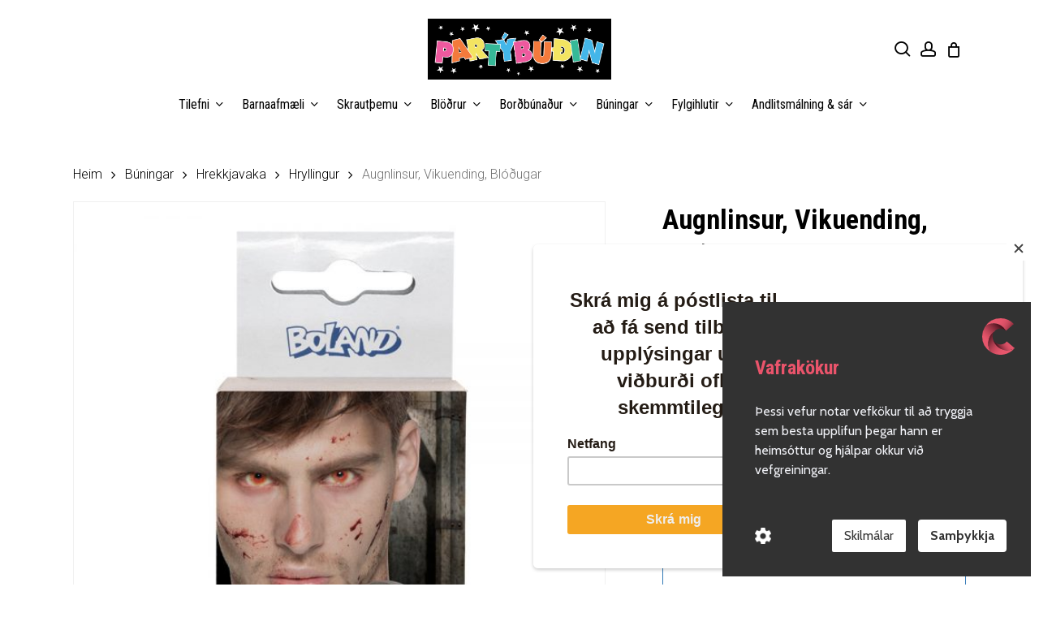

--- FILE ---
content_type: text/html; charset=UTF-8
request_url: https://partybudin.is/product/augnlinsur-vikuending-blodugar/
body_size: 38688
content:
<!doctype html>
<html lang="is" class="no-js">
<head>
	<meta charset="UTF-8">
	<meta name="viewport" content="width=device-width, initial-scale=1, maximum-scale=1, user-scalable=0" /><meta name='robots' content='index, follow, max-image-preview:large, max-snippet:-1, max-video-preview:-1' />
	<style>img:is([sizes="auto" i], [sizes^="auto," i]) { contain-intrinsic-size: 3000px 1500px }</style>
	
<!-- Google Tag Manager for WordPress by gtm4wp.com -->
<script data-cfasync="false" data-pagespeed-no-defer>
	var gtm4wp_datalayer_name = "dataLayer";
	var dataLayer = dataLayer || [];
	const gtm4wp_use_sku_instead = false;
	const gtm4wp_currency = 'ISK';
	const gtm4wp_product_per_impression = 10;
	const gtm4wp_clear_ecommerce = false;
	const gtm4wp_datalayer_max_timeout = 2000;
</script>
<!-- End Google Tag Manager for WordPress by gtm4wp.com -->
	<!-- This site is optimized with the Yoast SEO plugin v26.2 - https://yoast.com/wordpress/plugins/seo/ -->
	<title>Augnlinsur, Vikuending, Blóðugar - Partýbúðin</title>
	<link rel="canonical" href="https://partybudin.is/product/augnlinsur-vikuending-blodugar/" />
	<meta property="og:locale" content="is_IS" />
	<meta property="og:type" content="article" />
	<meta property="og:title" content="Augnlinsur, Vikuending, Blóðugar - Partýbúðin" />
	<meta property="og:url" content="https://partybudin.is/product/augnlinsur-vikuending-blodugar/" />
	<meta property="og:site_name" content="Partýbúðin" />
	<meta property="article:modified_time" content="2025-11-12T04:25:37+00:00" />
	<meta property="og:image" content="https://partybudin.is/wp-content/uploads/2020/10/40104.jpg" />
	<meta property="og:image:width" content="1000" />
	<meta property="og:image:height" content="1000" />
	<meta property="og:image:type" content="image/jpeg" />
	<meta name="twitter:card" content="summary_large_image" />
	<script type="application/ld+json" class="yoast-schema-graph">{"@context":"https://schema.org","@graph":[{"@type":"WebPage","@id":"https://partybudin.is/product/augnlinsur-vikuending-blodugar/","url":"https://partybudin.is/product/augnlinsur-vikuending-blodugar/","name":"Augnlinsur, Vikuending, Blóðugar - Partýbúðin","isPartOf":{"@id":"https://partybudin.is/#website"},"primaryImageOfPage":{"@id":"https://partybudin.is/product/augnlinsur-vikuending-blodugar/#primaryimage"},"image":{"@id":"https://partybudin.is/product/augnlinsur-vikuending-blodugar/#primaryimage"},"thumbnailUrl":"https://partybudin.is/wp-content/uploads/2020/10/40104.jpg","datePublished":"2020-10-01T17:01:26+00:00","dateModified":"2025-11-12T04:25:37+00:00","breadcrumb":{"@id":"https://partybudin.is/product/augnlinsur-vikuending-blodugar/#breadcrumb"},"inLanguage":"is","potentialAction":[{"@type":"ReadAction","target":["https://partybudin.is/product/augnlinsur-vikuending-blodugar/"]}]},{"@type":"ImageObject","inLanguage":"is","@id":"https://partybudin.is/product/augnlinsur-vikuending-blodugar/#primaryimage","url":"https://partybudin.is/wp-content/uploads/2020/10/40104.jpg","contentUrl":"https://partybudin.is/wp-content/uploads/2020/10/40104.jpg","width":1000,"height":1000},{"@type":"BreadcrumbList","@id":"https://partybudin.is/product/augnlinsur-vikuending-blodugar/#breadcrumb","itemListElement":[{"@type":"ListItem","position":1,"name":"Home","item":"https://partybudin.is/"},{"@type":"ListItem","position":2,"name":"Vörur","item":"https://partybudin.is/shop/"},{"@type":"ListItem","position":3,"name":"Augnlinsur, Vikuending, Blóðugar"}]},{"@type":"WebSite","@id":"https://partybudin.is/#website","url":"https://partybudin.is/","name":"Partýbúðin","description":"Allt fyrir veisluna","publisher":{"@id":"https://partybudin.is/#organization"},"potentialAction":[{"@type":"SearchAction","target":{"@type":"EntryPoint","urlTemplate":"https://partybudin.is/?s={search_term_string}"},"query-input":{"@type":"PropertyValueSpecification","valueRequired":true,"valueName":"search_term_string"}}],"inLanguage":"is"},{"@type":"Organization","@id":"https://partybudin.is/#organization","name":"Partýbúðin","url":"https://partybudin.is/","logo":{"@type":"ImageObject","inLanguage":"is","@id":"https://partybudin.is/#/schema/logo/image/","url":"https://partybudin.is/wp-content/uploads/2020/09/partybudin-logo@2.jpg","contentUrl":"https://partybudin.is/wp-content/uploads/2020/09/partybudin-logo@2.jpg","width":549,"height":182,"caption":"Partýbúðin"},"image":{"@id":"https://partybudin.is/#/schema/logo/image/"}}]}</script>
	<!-- / Yoast SEO plugin. -->


<link rel='dns-prefetch' href='//capi-automation.s3.us-east-2.amazonaws.com' />
<link rel='dns-prefetch' href='//fonts.googleapis.com' />
<link rel='dns-prefetch' href='//www.googletagmanager.com' />
<link rel="alternate" type="application/rss+xml" title="Partýbúðin &raquo; Straumur" href="https://partybudin.is/feed/" />
<link rel="alternate" type="application/rss+xml" title="Partýbúðin &raquo; Straumur athugasemda" href="https://partybudin.is/comments/feed/" />
		<style>
			.lazyload,
			.lazyloading {
				max-width: 100%;
			}
		</style>
		<script type="text/javascript">
/* <![CDATA[ */
window._wpemojiSettings = {"baseUrl":"https:\/\/s.w.org\/images\/core\/emoji\/16.0.1\/72x72\/","ext":".png","svgUrl":"https:\/\/s.w.org\/images\/core\/emoji\/16.0.1\/svg\/","svgExt":".svg","source":{"concatemoji":"https:\/\/partybudin.is\/wp-includes\/js\/wp-emoji-release.min.js?ver=6.8.3"}};
/*! This file is auto-generated */
!function(s,n){var o,i,e;function c(e){try{var t={supportTests:e,timestamp:(new Date).valueOf()};sessionStorage.setItem(o,JSON.stringify(t))}catch(e){}}function p(e,t,n){e.clearRect(0,0,e.canvas.width,e.canvas.height),e.fillText(t,0,0);var t=new Uint32Array(e.getImageData(0,0,e.canvas.width,e.canvas.height).data),a=(e.clearRect(0,0,e.canvas.width,e.canvas.height),e.fillText(n,0,0),new Uint32Array(e.getImageData(0,0,e.canvas.width,e.canvas.height).data));return t.every(function(e,t){return e===a[t]})}function u(e,t){e.clearRect(0,0,e.canvas.width,e.canvas.height),e.fillText(t,0,0);for(var n=e.getImageData(16,16,1,1),a=0;a<n.data.length;a++)if(0!==n.data[a])return!1;return!0}function f(e,t,n,a){switch(t){case"flag":return n(e,"\ud83c\udff3\ufe0f\u200d\u26a7\ufe0f","\ud83c\udff3\ufe0f\u200b\u26a7\ufe0f")?!1:!n(e,"\ud83c\udde8\ud83c\uddf6","\ud83c\udde8\u200b\ud83c\uddf6")&&!n(e,"\ud83c\udff4\udb40\udc67\udb40\udc62\udb40\udc65\udb40\udc6e\udb40\udc67\udb40\udc7f","\ud83c\udff4\u200b\udb40\udc67\u200b\udb40\udc62\u200b\udb40\udc65\u200b\udb40\udc6e\u200b\udb40\udc67\u200b\udb40\udc7f");case"emoji":return!a(e,"\ud83e\udedf")}return!1}function g(e,t,n,a){var r="undefined"!=typeof WorkerGlobalScope&&self instanceof WorkerGlobalScope?new OffscreenCanvas(300,150):s.createElement("canvas"),o=r.getContext("2d",{willReadFrequently:!0}),i=(o.textBaseline="top",o.font="600 32px Arial",{});return e.forEach(function(e){i[e]=t(o,e,n,a)}),i}function t(e){var t=s.createElement("script");t.src=e,t.defer=!0,s.head.appendChild(t)}"undefined"!=typeof Promise&&(o="wpEmojiSettingsSupports",i=["flag","emoji"],n.supports={everything:!0,everythingExceptFlag:!0},e=new Promise(function(e){s.addEventListener("DOMContentLoaded",e,{once:!0})}),new Promise(function(t){var n=function(){try{var e=JSON.parse(sessionStorage.getItem(o));if("object"==typeof e&&"number"==typeof e.timestamp&&(new Date).valueOf()<e.timestamp+604800&&"object"==typeof e.supportTests)return e.supportTests}catch(e){}return null}();if(!n){if("undefined"!=typeof Worker&&"undefined"!=typeof OffscreenCanvas&&"undefined"!=typeof URL&&URL.createObjectURL&&"undefined"!=typeof Blob)try{var e="postMessage("+g.toString()+"("+[JSON.stringify(i),f.toString(),p.toString(),u.toString()].join(",")+"));",a=new Blob([e],{type:"text/javascript"}),r=new Worker(URL.createObjectURL(a),{name:"wpTestEmojiSupports"});return void(r.onmessage=function(e){c(n=e.data),r.terminate(),t(n)})}catch(e){}c(n=g(i,f,p,u))}t(n)}).then(function(e){for(var t in e)n.supports[t]=e[t],n.supports.everything=n.supports.everything&&n.supports[t],"flag"!==t&&(n.supports.everythingExceptFlag=n.supports.everythingExceptFlag&&n.supports[t]);n.supports.everythingExceptFlag=n.supports.everythingExceptFlag&&!n.supports.flag,n.DOMReady=!1,n.readyCallback=function(){n.DOMReady=!0}}).then(function(){return e}).then(function(){var e;n.supports.everything||(n.readyCallback(),(e=n.source||{}).concatemoji?t(e.concatemoji):e.wpemoji&&e.twemoji&&(t(e.twemoji),t(e.wpemoji)))}))}((window,document),window._wpemojiSettings);
/* ]]> */
</script>

<link rel='stylesheet' id='formidable-css' href='https://partybudin.is/wp-content/plugins/formidable/css/formidableforms.css?ver=1020052' type='text/css' media='all' />
<style id='wp-emoji-styles-inline-css' type='text/css'>

	img.wp-smiley, img.emoji {
		display: inline !important;
		border: none !important;
		box-shadow: none !important;
		height: 1em !important;
		width: 1em !important;
		margin: 0 0.07em !important;
		vertical-align: -0.1em !important;
		background: none !important;
		padding: 0 !important;
	}
</style>
<link rel='stylesheet' id='wp-block-library-css' href='https://partybudin.is/wp-includes/css/dist/block-library/style.min.css?ver=6.8.3' type='text/css' media='all' />
<link rel='stylesheet' id='yith-wcan-shortcodes-css' href='https://partybudin.is/wp-content/plugins/yith-woocommerce-ajax-navigation/assets/css/shortcodes.css?ver=5.15.0' type='text/css' media='all' />
<style id='yith-wcan-shortcodes-inline-css' type='text/css'>
:root{
	--yith-wcan-filters_colors_titles: #434343;
	--yith-wcan-filters_colors_background: #FFFFFF;
	--yith-wcan-filters_colors_accent: #A7144C;
	--yith-wcan-filters_colors_accent_r: 167;
	--yith-wcan-filters_colors_accent_g: 20;
	--yith-wcan-filters_colors_accent_b: 76;
	--yith-wcan-color_swatches_border_radius: 100%;
	--yith-wcan-color_swatches_size: 30px;
	--yith-wcan-labels_style_background: #FFFFFF;
	--yith-wcan-labels_style_background_hover: #A7144C;
	--yith-wcan-labels_style_background_active: #A7144C;
	--yith-wcan-labels_style_text: #434343;
	--yith-wcan-labels_style_text_hover: #FFFFFF;
	--yith-wcan-labels_style_text_active: #FFFFFF;
	--yith-wcan-anchors_style_text: #434343;
	--yith-wcan-anchors_style_text_hover: #A7144C;
	--yith-wcan-anchors_style_text_active: #A7144C;
}
</style>
<style id='global-styles-inline-css' type='text/css'>
:root{--wp--preset--aspect-ratio--square: 1;--wp--preset--aspect-ratio--4-3: 4/3;--wp--preset--aspect-ratio--3-4: 3/4;--wp--preset--aspect-ratio--3-2: 3/2;--wp--preset--aspect-ratio--2-3: 2/3;--wp--preset--aspect-ratio--16-9: 16/9;--wp--preset--aspect-ratio--9-16: 9/16;--wp--preset--color--black: #000000;--wp--preset--color--cyan-bluish-gray: #abb8c3;--wp--preset--color--white: #ffffff;--wp--preset--color--pale-pink: #f78da7;--wp--preset--color--vivid-red: #cf2e2e;--wp--preset--color--luminous-vivid-orange: #ff6900;--wp--preset--color--luminous-vivid-amber: #fcb900;--wp--preset--color--light-green-cyan: #7bdcb5;--wp--preset--color--vivid-green-cyan: #00d084;--wp--preset--color--pale-cyan-blue: #8ed1fc;--wp--preset--color--vivid-cyan-blue: #0693e3;--wp--preset--color--vivid-purple: #9b51e0;--wp--preset--gradient--vivid-cyan-blue-to-vivid-purple: linear-gradient(135deg,rgba(6,147,227,1) 0%,rgb(155,81,224) 100%);--wp--preset--gradient--light-green-cyan-to-vivid-green-cyan: linear-gradient(135deg,rgb(122,220,180) 0%,rgb(0,208,130) 100%);--wp--preset--gradient--luminous-vivid-amber-to-luminous-vivid-orange: linear-gradient(135deg,rgba(252,185,0,1) 0%,rgba(255,105,0,1) 100%);--wp--preset--gradient--luminous-vivid-orange-to-vivid-red: linear-gradient(135deg,rgba(255,105,0,1) 0%,rgb(207,46,46) 100%);--wp--preset--gradient--very-light-gray-to-cyan-bluish-gray: linear-gradient(135deg,rgb(238,238,238) 0%,rgb(169,184,195) 100%);--wp--preset--gradient--cool-to-warm-spectrum: linear-gradient(135deg,rgb(74,234,220) 0%,rgb(151,120,209) 20%,rgb(207,42,186) 40%,rgb(238,44,130) 60%,rgb(251,105,98) 80%,rgb(254,248,76) 100%);--wp--preset--gradient--blush-light-purple: linear-gradient(135deg,rgb(255,206,236) 0%,rgb(152,150,240) 100%);--wp--preset--gradient--blush-bordeaux: linear-gradient(135deg,rgb(254,205,165) 0%,rgb(254,45,45) 50%,rgb(107,0,62) 100%);--wp--preset--gradient--luminous-dusk: linear-gradient(135deg,rgb(255,203,112) 0%,rgb(199,81,192) 50%,rgb(65,88,208) 100%);--wp--preset--gradient--pale-ocean: linear-gradient(135deg,rgb(255,245,203) 0%,rgb(182,227,212) 50%,rgb(51,167,181) 100%);--wp--preset--gradient--electric-grass: linear-gradient(135deg,rgb(202,248,128) 0%,rgb(113,206,126) 100%);--wp--preset--gradient--midnight: linear-gradient(135deg,rgb(2,3,129) 0%,rgb(40,116,252) 100%);--wp--preset--font-size--small: 13px;--wp--preset--font-size--medium: 20px;--wp--preset--font-size--large: 36px;--wp--preset--font-size--x-large: 42px;--wp--preset--spacing--20: 0.44rem;--wp--preset--spacing--30: 0.67rem;--wp--preset--spacing--40: 1rem;--wp--preset--spacing--50: 1.5rem;--wp--preset--spacing--60: 2.25rem;--wp--preset--spacing--70: 3.38rem;--wp--preset--spacing--80: 5.06rem;--wp--preset--shadow--natural: 6px 6px 9px rgba(0, 0, 0, 0.2);--wp--preset--shadow--deep: 12px 12px 50px rgba(0, 0, 0, 0.4);--wp--preset--shadow--sharp: 6px 6px 0px rgba(0, 0, 0, 0.2);--wp--preset--shadow--outlined: 6px 6px 0px -3px rgba(255, 255, 255, 1), 6px 6px rgba(0, 0, 0, 1);--wp--preset--shadow--crisp: 6px 6px 0px rgba(0, 0, 0, 1);}:root { --wp--style--global--content-size: 1300px;--wp--style--global--wide-size: 1300px; }:where(body) { margin: 0; }.wp-site-blocks > .alignleft { float: left; margin-right: 2em; }.wp-site-blocks > .alignright { float: right; margin-left: 2em; }.wp-site-blocks > .aligncenter { justify-content: center; margin-left: auto; margin-right: auto; }:where(.is-layout-flex){gap: 0.5em;}:where(.is-layout-grid){gap: 0.5em;}.is-layout-flow > .alignleft{float: left;margin-inline-start: 0;margin-inline-end: 2em;}.is-layout-flow > .alignright{float: right;margin-inline-start: 2em;margin-inline-end: 0;}.is-layout-flow > .aligncenter{margin-left: auto !important;margin-right: auto !important;}.is-layout-constrained > .alignleft{float: left;margin-inline-start: 0;margin-inline-end: 2em;}.is-layout-constrained > .alignright{float: right;margin-inline-start: 2em;margin-inline-end: 0;}.is-layout-constrained > .aligncenter{margin-left: auto !important;margin-right: auto !important;}.is-layout-constrained > :where(:not(.alignleft):not(.alignright):not(.alignfull)){max-width: var(--wp--style--global--content-size);margin-left: auto !important;margin-right: auto !important;}.is-layout-constrained > .alignwide{max-width: var(--wp--style--global--wide-size);}body .is-layout-flex{display: flex;}.is-layout-flex{flex-wrap: wrap;align-items: center;}.is-layout-flex > :is(*, div){margin: 0;}body .is-layout-grid{display: grid;}.is-layout-grid > :is(*, div){margin: 0;}body{padding-top: 0px;padding-right: 0px;padding-bottom: 0px;padding-left: 0px;}:root :where(.wp-element-button, .wp-block-button__link){background-color: #32373c;border-width: 0;color: #fff;font-family: inherit;font-size: inherit;line-height: inherit;padding: calc(0.667em + 2px) calc(1.333em + 2px);text-decoration: none;}.has-black-color{color: var(--wp--preset--color--black) !important;}.has-cyan-bluish-gray-color{color: var(--wp--preset--color--cyan-bluish-gray) !important;}.has-white-color{color: var(--wp--preset--color--white) !important;}.has-pale-pink-color{color: var(--wp--preset--color--pale-pink) !important;}.has-vivid-red-color{color: var(--wp--preset--color--vivid-red) !important;}.has-luminous-vivid-orange-color{color: var(--wp--preset--color--luminous-vivid-orange) !important;}.has-luminous-vivid-amber-color{color: var(--wp--preset--color--luminous-vivid-amber) !important;}.has-light-green-cyan-color{color: var(--wp--preset--color--light-green-cyan) !important;}.has-vivid-green-cyan-color{color: var(--wp--preset--color--vivid-green-cyan) !important;}.has-pale-cyan-blue-color{color: var(--wp--preset--color--pale-cyan-blue) !important;}.has-vivid-cyan-blue-color{color: var(--wp--preset--color--vivid-cyan-blue) !important;}.has-vivid-purple-color{color: var(--wp--preset--color--vivid-purple) !important;}.has-black-background-color{background-color: var(--wp--preset--color--black) !important;}.has-cyan-bluish-gray-background-color{background-color: var(--wp--preset--color--cyan-bluish-gray) !important;}.has-white-background-color{background-color: var(--wp--preset--color--white) !important;}.has-pale-pink-background-color{background-color: var(--wp--preset--color--pale-pink) !important;}.has-vivid-red-background-color{background-color: var(--wp--preset--color--vivid-red) !important;}.has-luminous-vivid-orange-background-color{background-color: var(--wp--preset--color--luminous-vivid-orange) !important;}.has-luminous-vivid-amber-background-color{background-color: var(--wp--preset--color--luminous-vivid-amber) !important;}.has-light-green-cyan-background-color{background-color: var(--wp--preset--color--light-green-cyan) !important;}.has-vivid-green-cyan-background-color{background-color: var(--wp--preset--color--vivid-green-cyan) !important;}.has-pale-cyan-blue-background-color{background-color: var(--wp--preset--color--pale-cyan-blue) !important;}.has-vivid-cyan-blue-background-color{background-color: var(--wp--preset--color--vivid-cyan-blue) !important;}.has-vivid-purple-background-color{background-color: var(--wp--preset--color--vivid-purple) !important;}.has-black-border-color{border-color: var(--wp--preset--color--black) !important;}.has-cyan-bluish-gray-border-color{border-color: var(--wp--preset--color--cyan-bluish-gray) !important;}.has-white-border-color{border-color: var(--wp--preset--color--white) !important;}.has-pale-pink-border-color{border-color: var(--wp--preset--color--pale-pink) !important;}.has-vivid-red-border-color{border-color: var(--wp--preset--color--vivid-red) !important;}.has-luminous-vivid-orange-border-color{border-color: var(--wp--preset--color--luminous-vivid-orange) !important;}.has-luminous-vivid-amber-border-color{border-color: var(--wp--preset--color--luminous-vivid-amber) !important;}.has-light-green-cyan-border-color{border-color: var(--wp--preset--color--light-green-cyan) !important;}.has-vivid-green-cyan-border-color{border-color: var(--wp--preset--color--vivid-green-cyan) !important;}.has-pale-cyan-blue-border-color{border-color: var(--wp--preset--color--pale-cyan-blue) !important;}.has-vivid-cyan-blue-border-color{border-color: var(--wp--preset--color--vivid-cyan-blue) !important;}.has-vivid-purple-border-color{border-color: var(--wp--preset--color--vivid-purple) !important;}.has-vivid-cyan-blue-to-vivid-purple-gradient-background{background: var(--wp--preset--gradient--vivid-cyan-blue-to-vivid-purple) !important;}.has-light-green-cyan-to-vivid-green-cyan-gradient-background{background: var(--wp--preset--gradient--light-green-cyan-to-vivid-green-cyan) !important;}.has-luminous-vivid-amber-to-luminous-vivid-orange-gradient-background{background: var(--wp--preset--gradient--luminous-vivid-amber-to-luminous-vivid-orange) !important;}.has-luminous-vivid-orange-to-vivid-red-gradient-background{background: var(--wp--preset--gradient--luminous-vivid-orange-to-vivid-red) !important;}.has-very-light-gray-to-cyan-bluish-gray-gradient-background{background: var(--wp--preset--gradient--very-light-gray-to-cyan-bluish-gray) !important;}.has-cool-to-warm-spectrum-gradient-background{background: var(--wp--preset--gradient--cool-to-warm-spectrum) !important;}.has-blush-light-purple-gradient-background{background: var(--wp--preset--gradient--blush-light-purple) !important;}.has-blush-bordeaux-gradient-background{background: var(--wp--preset--gradient--blush-bordeaux) !important;}.has-luminous-dusk-gradient-background{background: var(--wp--preset--gradient--luminous-dusk) !important;}.has-pale-ocean-gradient-background{background: var(--wp--preset--gradient--pale-ocean) !important;}.has-electric-grass-gradient-background{background: var(--wp--preset--gradient--electric-grass) !important;}.has-midnight-gradient-background{background: var(--wp--preset--gradient--midnight) !important;}.has-small-font-size{font-size: var(--wp--preset--font-size--small) !important;}.has-medium-font-size{font-size: var(--wp--preset--font-size--medium) !important;}.has-large-font-size{font-size: var(--wp--preset--font-size--large) !important;}.has-x-large-font-size{font-size: var(--wp--preset--font-size--x-large) !important;}
:where(.wp-block-post-template.is-layout-flex){gap: 1.25em;}:where(.wp-block-post-template.is-layout-grid){gap: 1.25em;}
:where(.wp-block-columns.is-layout-flex){gap: 2em;}:where(.wp-block-columns.is-layout-grid){gap: 2em;}
:root :where(.wp-block-pullquote){font-size: 1.5em;line-height: 1.6;}
</style>
<link rel='stylesheet' id='salient-social-css' href='https://partybudin.is/wp-content/plugins/salient-social/css/style.css?ver=1.2.6' type='text/css' media='all' />
<style id='salient-social-inline-css' type='text/css'>

  .sharing-default-minimal .nectar-love.loved,
  body .nectar-social[data-color-override="override"].fixed > a:before, 
  body .nectar-social[data-color-override="override"].fixed .nectar-social-inner a,
  .sharing-default-minimal .nectar-social[data-color-override="override"] .nectar-social-inner a:hover,
  .nectar-social.vertical[data-color-override="override"] .nectar-social-inner a:hover {
    background-color: #ff9900;
  }
  .nectar-social.hover .nectar-love.loved,
  .nectar-social.hover > .nectar-love-button a:hover,
  .nectar-social[data-color-override="override"].hover > div a:hover,
  #single-below-header .nectar-social[data-color-override="override"].hover > div a:hover,
  .nectar-social[data-color-override="override"].hover .share-btn:hover,
  .sharing-default-minimal .nectar-social[data-color-override="override"] .nectar-social-inner a {
    border-color: #ff9900;
  }
  #single-below-header .nectar-social.hover .nectar-love.loved i,
  #single-below-header .nectar-social.hover[data-color-override="override"] a:hover,
  #single-below-header .nectar-social.hover[data-color-override="override"] a:hover i,
  #single-below-header .nectar-social.hover .nectar-love-button a:hover i,
  .nectar-love:hover i,
  .hover .nectar-love:hover .total_loves,
  .nectar-love.loved i,
  .nectar-social.hover .nectar-love.loved .total_loves,
  .nectar-social.hover .share-btn:hover, 
  .nectar-social[data-color-override="override"].hover .nectar-social-inner a:hover,
  .nectar-social[data-color-override="override"].hover > div:hover span,
  .sharing-default-minimal .nectar-social[data-color-override="override"] .nectar-social-inner a:not(:hover) i,
  .sharing-default-minimal .nectar-social[data-color-override="override"] .nectar-social-inner a:not(:hover) {
    color: #ff9900;
  }
</style>
<link rel='stylesheet' id='photoswipe-css' href='https://partybudin.is/wp-content/plugins/woocommerce/assets/css/photoswipe/photoswipe.min.css?ver=10.3.3' type='text/css' media='all' />
<link rel='stylesheet' id='photoswipe-default-skin-css' href='https://partybudin.is/wp-content/plugins/woocommerce/assets/css/photoswipe/default-skin/default-skin.min.css?ver=10.3.3' type='text/css' media='all' />
<link rel='stylesheet' id='woocommerce-layout-css' href='https://partybudin.is/wp-content/plugins/woocommerce/assets/css/woocommerce-layout.css?ver=10.3.3' type='text/css' media='all' />
<link rel='stylesheet' id='woocommerce-smallscreen-css' href='https://partybudin.is/wp-content/plugins/woocommerce/assets/css/woocommerce-smallscreen.css?ver=10.3.3' type='text/css' media='only screen and (max-width: 768px)' />
<link rel='stylesheet' id='woocommerce-general-css' href='https://partybudin.is/wp-content/plugins/woocommerce/assets/css/woocommerce.css?ver=10.3.3' type='text/css' media='all' />
<style id='woocommerce-inline-inline-css' type='text/css'>
.woocommerce form .form-row .required { visibility: visible; }
</style>
<link rel='stylesheet' id='aws-style-css' href='https://partybudin.is/wp-content/plugins/advanced-woo-search/assets/css/common.min.css?ver=3.46' type='text/css' media='all' />
<link rel='stylesheet' id='dashicons-css' href='https://partybudin.is/wp-includes/css/dashicons.min.css?ver=6.8.3' type='text/css' media='all' />
<style id='dashicons-inline-css' type='text/css'>
[data-font="Dashicons"]:before {font-family: 'Dashicons' !important;content: attr(data-icon) !important;speak: none !important;font-weight: normal !important;font-variant: normal !important;text-transform: none !important;line-height: 1 !important;font-style: normal !important;-webkit-font-smoothing: antialiased !important;-moz-osx-font-smoothing: grayscale !important;}
</style>
<link rel='stylesheet' id='woocommerce-addons-css-css' href='https://partybudin.is/wp-content/plugins/woocommerce-product-addons/assets/css/frontend.css?ver=4.2.0' type='text/css' media='all' />
<link rel='stylesheet' id='jquery-ui-style-css' href='https://partybudin.is/wp-content/plugins/woocommerce-bookings/dist/jquery-ui-styles.css?ver=1.11.4-wc-bookings.2.2.4' type='text/css' media='all' />
<link rel='stylesheet' id='wc-bookings-styles-css' href='https://partybudin.is/wp-content/plugins/woocommerce-bookings/dist/frontend.css?ver=2.2.4' type='text/css' media='all' />
<link rel='stylesheet' id='brands-styles-css' href='https://partybudin.is/wp-content/plugins/woocommerce/assets/css/brands.css?ver=10.3.3' type='text/css' media='all' />
<link rel='stylesheet' id='font-awesome-css' href='https://partybudin.is/wp-content/themes/salient/css/font-awesome-legacy.min.css?ver=4.7.1' type='text/css' media='all' />
<style id='font-awesome-inline-css' type='text/css'>
[data-font="FontAwesome"]:before {font-family: 'FontAwesome' !important;content: attr(data-icon) !important;speak: none !important;font-weight: normal !important;font-variant: normal !important;text-transform: none !important;line-height: 1 !important;font-style: normal !important;-webkit-font-smoothing: antialiased !important;-moz-osx-font-smoothing: grayscale !important;}
</style>
<link rel='stylesheet' id='salient-grid-system-css' href='https://partybudin.is/wp-content/themes/salient/css/build/grid-system.css?ver=17.4.1' type='text/css' media='all' />
<link rel='stylesheet' id='main-styles-css' href='https://partybudin.is/wp-content/themes/salient/css/build/style.css?ver=17.4.1' type='text/css' media='all' />
<style id='main-styles-inline-css' type='text/css'>
.woocommerce div.product form.variations_form .fancy-select-wrap {
				position: relative;
			 }
			 .woocommerce div.product form.variations_form .select2-container--open:not(.select2) {
				top: 105%!important;
				min-width: 150px;
			 }
</style>
<link rel='stylesheet' id='nectar-header-layout-centered-bottom-bar-css' href='https://partybudin.is/wp-content/themes/salient/css/build/header/header-layout-centered-bottom-bar.css?ver=17.4.1' type='text/css' media='all' />
<link rel='stylesheet' id='nectar_default_font_open_sans-css' href='https://fonts.googleapis.com/css?family=Open+Sans%3A300%2C400%2C600%2C700&#038;subset=latin%2Clatin-ext' type='text/css' media='all' />
<link rel='stylesheet' id='responsive-css' href='https://partybudin.is/wp-content/themes/salient/css/build/responsive.css?ver=17.4.1' type='text/css' media='all' />
<link rel='stylesheet' id='nectar-product-style-material-css' href='https://partybudin.is/wp-content/themes/salient/css/build/third-party/woocommerce/product-style-material.css?ver=17.4.1' type='text/css' media='all' />
<link rel='stylesheet' id='woocommerce-css' href='https://partybudin.is/wp-content/themes/salient/css/build/woocommerce.css?ver=17.4.1' type='text/css' media='all' />
<link rel='stylesheet' id='nectar-woocommerce-single-css' href='https://partybudin.is/wp-content/themes/salient/css/build/third-party/woocommerce/product-single.css?ver=17.4.1' type='text/css' media='all' />
<link rel='stylesheet' id='select2-css' href='https://partybudin.is/wp-content/plugins/woocommerce/assets/css/select2.css?ver=10.3.3' type='text/css' media='all' />
<link rel='stylesheet' id='skin-material-css' href='https://partybudin.is/wp-content/themes/salient/css/build/skin-material.css?ver=17.4.1' type='text/css' media='all' />
<link rel='stylesheet' id='salient-wp-menu-dynamic-css' href='https://partybudin.is/wp-content/uploads/salient/menu-dynamic.css?ver=94505' type='text/css' media='all' />
<link rel='stylesheet' id='nectar-widget-posts-css' href='https://partybudin.is/wp-content/themes/salient/css/build/elements/widget-nectar-posts.css?ver=17.4.1' type='text/css' media='all' />
<link rel='stylesheet' id='dynamic-css-css' href='https://partybudin.is/wp-content/themes/salient/css/salient-dynamic-styles.css?ver=72172' type='text/css' media='all' />
<style id='dynamic-css-inline-css' type='text/css'>
#header-space{background-color:#ffffff}@media only screen and (min-width:1000px){body #ajax-content-wrap.no-scroll{min-height:calc(100vh - 164px);height:calc(100vh - 164px)!important;}}@media only screen and (min-width:1000px){#page-header-wrap.fullscreen-header,#page-header-wrap.fullscreen-header #page-header-bg,html:not(.nectar-box-roll-loaded) .nectar-box-roll > #page-header-bg.fullscreen-header,.nectar_fullscreen_zoom_recent_projects,#nectar_fullscreen_rows:not(.afterLoaded) > div{height:calc(100vh - 163px);}.wpb_row.vc_row-o-full-height.top-level,.wpb_row.vc_row-o-full-height.top-level > .col.span_12{min-height:calc(100vh - 163px);}html:not(.nectar-box-roll-loaded) .nectar-box-roll > #page-header-bg.fullscreen-header{top:164px;}.nectar-slider-wrap[data-fullscreen="true"]:not(.loaded),.nectar-slider-wrap[data-fullscreen="true"]:not(.loaded) .swiper-container{height:calc(100vh - 162px)!important;}.admin-bar .nectar-slider-wrap[data-fullscreen="true"]:not(.loaded),.admin-bar .nectar-slider-wrap[data-fullscreen="true"]:not(.loaded) .swiper-container{height:calc(100vh - 162px - 32px)!important;}}.admin-bar[class*="page-template-template-no-header"] .wpb_row.vc_row-o-full-height.top-level,.admin-bar[class*="page-template-template-no-header"] .wpb_row.vc_row-o-full-height.top-level > .col.span_12{min-height:calc(100vh - 32px);}body[class*="page-template-template-no-header"] .wpb_row.vc_row-o-full-height.top-level,body[class*="page-template-template-no-header"] .wpb_row.vc_row-o-full-height.top-level > .col.span_12{min-height:100vh;}@media only screen and (max-width:999px){.using-mobile-browser #nectar_fullscreen_rows:not(.afterLoaded):not([data-mobile-disable="on"]) > div{height:calc(100vh - 124px);}.using-mobile-browser .wpb_row.vc_row-o-full-height.top-level,.using-mobile-browser .wpb_row.vc_row-o-full-height.top-level > .col.span_12,[data-permanent-transparent="1"].using-mobile-browser .wpb_row.vc_row-o-full-height.top-level,[data-permanent-transparent="1"].using-mobile-browser .wpb_row.vc_row-o-full-height.top-level > .col.span_12{min-height:calc(100vh - 124px);}html:not(.nectar-box-roll-loaded) .nectar-box-roll > #page-header-bg.fullscreen-header,.nectar_fullscreen_zoom_recent_projects,.nectar-slider-wrap[data-fullscreen="true"]:not(.loaded),.nectar-slider-wrap[data-fullscreen="true"]:not(.loaded) .swiper-container,#nectar_fullscreen_rows:not(.afterLoaded):not([data-mobile-disable="on"]) > div{height:calc(100vh - 71px);}.wpb_row.vc_row-o-full-height.top-level,.wpb_row.vc_row-o-full-height.top-level > .col.span_12{min-height:calc(100vh - 71px);}body[data-transparent-header="false"] #ajax-content-wrap.no-scroll{min-height:calc(100vh - 71px);height:calc(100vh - 71px);}}.woocommerce.single-product #single-meta{position:relative!important;top:0!important;margin:0;left:8px;height:auto;}.woocommerce.single-product #single-meta:after{display:block;content:" ";clear:both;height:1px;}.woocommerce ul.products li.product.material,.woocommerce-page ul.products li.product.material{background-color:#ffffff;}.woocommerce ul.products li.product.minimal .product-wrap,.woocommerce ul.products li.product.minimal .background-color-expand,.woocommerce-page ul.products li.product.minimal .product-wrap,.woocommerce-page ul.products li.product.minimal .background-color-expand{background-color:#ffffff;}.screen-reader-text,.nectar-skip-to-content:not(:focus){border:0;clip:rect(1px,1px,1px,1px);clip-path:inset(50%);height:1px;margin:-1px;overflow:hidden;padding:0;position:absolute!important;width:1px;word-wrap:normal!important;}.row .col img:not([srcset]){width:auto;}.row .col img.img-with-animation.nectar-lazy:not([srcset]){width:100%;}
</style>
<link rel='stylesheet' id='salient-child-style-premis-css' href='https://partybudin.is/wp-content/themes/salient-child/style.css?ver=1739370442' type='text/css' media='all' />
<link rel='stylesheet' id='redux-google-fonts-salient_redux-css' href='https://fonts.googleapis.com/css?family=Roboto+Condensed%3A700%2C400%7CRoboto%3A500%2C300%2C400%2C700%7CPoppins%3A400italic&#038;subset=latin%2Clatin-ext&#038;ver=6.8.3' type='text/css' media='all' />
<link rel='stylesheet' id='cwginstock_frontend_css-css' href='https://partybudin.is/wp-content/plugins/back-in-stock-notifier-for-woocommerce/assets/css/frontend.min.css?ver=6.2.0' type='text/css' media='' />
<link rel='stylesheet' id='cwginstock_bootstrap-css' href='https://partybudin.is/wp-content/plugins/back-in-stock-notifier-for-woocommerce/assets/css/bootstrap.min.css?ver=6.2.0' type='text/css' media='' />
<script type="text/template" id="tmpl-variation-template">
	<div class="woocommerce-variation-description">{{{ data.variation.variation_description }}}</div>
	<div class="woocommerce-variation-price">{{{ data.variation.price_html }}}</div>
	<div class="woocommerce-variation-availability">{{{ data.variation.availability_html }}}</div>
</script>
<script type="text/template" id="tmpl-unavailable-variation-template">
	<p role="alert">Afsakið, þessi vara er ekki í boði.  Vinsamlegast veldu aðra vörusamsetningu.</p>
</script>
<script type="text/javascript" src="https://partybudin.is/wp-includes/js/jquery/jquery.min.js?ver=3.7.1" id="jquery-core-js"></script>
<script type="text/javascript" src="https://partybudin.is/wp-includes/js/jquery/jquery-migrate.min.js?ver=3.4.1" id="jquery-migrate-js"></script>
<script type="text/javascript" src="https://partybudin.is/wp-content/plugins/woocommerce/assets/js/jquery-blockui/jquery.blockUI.min.js?ver=2.7.0-wc.10.3.3" id="wc-jquery-blockui-js" data-wp-strategy="defer"></script>
<script type="text/javascript" id="wc-add-to-cart-js-extra">
/* <![CDATA[ */
var wc_add_to_cart_params = {"ajax_url":"\/wp-admin\/admin-ajax.php","wc_ajax_url":"\/?wc-ajax=%%endpoint%%","i18n_view_cart":"Sko\u00f0a k\u00f6rfu","cart_url":"https:\/\/partybudin.is\/karfa\/","is_cart":"","cart_redirect_after_add":"no"};
/* ]]> */
</script>
<script type="text/javascript" src="https://partybudin.is/wp-content/plugins/woocommerce/assets/js/frontend/add-to-cart.min.js?ver=10.3.3" id="wc-add-to-cart-js" defer="defer" data-wp-strategy="defer"></script>
<script type="text/javascript" src="https://partybudin.is/wp-content/plugins/woocommerce/assets/js/zoom/jquery.zoom.min.js?ver=1.7.21-wc.10.3.3" id="wc-zoom-js" defer="defer" data-wp-strategy="defer"></script>
<script type="text/javascript" src="https://partybudin.is/wp-content/plugins/woocommerce/assets/js/photoswipe/photoswipe.min.js?ver=4.1.1-wc.10.3.3" id="wc-photoswipe-js" defer="defer" data-wp-strategy="defer"></script>
<script type="text/javascript" src="https://partybudin.is/wp-content/plugins/woocommerce/assets/js/photoswipe/photoswipe-ui-default.min.js?ver=4.1.1-wc.10.3.3" id="wc-photoswipe-ui-default-js" defer="defer" data-wp-strategy="defer"></script>
<script type="text/javascript" id="wc-single-product-js-extra">
/* <![CDATA[ */
var wc_single_product_params = {"i18n_required_rating_text":"Gef\u00f0u einkunn","i18n_rating_options":["1 of 5 stars","2 of 5 stars","3 of 5 stars","4 of 5 stars","5 of 5 stars"],"i18n_product_gallery_trigger_text":"View full-screen image gallery","review_rating_required":"yes","flexslider":{"rtl":false,"animation":"slide","smoothHeight":true,"directionNav":false,"controlNav":"thumbnails","slideshow":false,"animationSpeed":500,"animationLoop":false,"allowOneSlide":false},"zoom_enabled":"1","zoom_options":[],"photoswipe_enabled":"1","photoswipe_options":{"shareEl":false,"closeOnScroll":false,"history":false,"hideAnimationDuration":0,"showAnimationDuration":0},"flexslider_enabled":""};
/* ]]> */
</script>
<script type="text/javascript" src="https://partybudin.is/wp-content/plugins/woocommerce/assets/js/frontend/single-product.min.js?ver=10.3.3" id="wc-single-product-js" defer="defer" data-wp-strategy="defer"></script>
<script type="text/javascript" src="https://partybudin.is/wp-content/plugins/woocommerce/assets/js/js-cookie/js.cookie.min.js?ver=2.1.4-wc.10.3.3" id="wc-js-cookie-js" defer="defer" data-wp-strategy="defer"></script>
<script type="text/javascript" id="woocommerce-js-extra">
/* <![CDATA[ */
var woocommerce_params = {"ajax_url":"\/wp-admin\/admin-ajax.php","wc_ajax_url":"\/?wc-ajax=%%endpoint%%","i18n_password_show":"Show password","i18n_password_hide":"Hide password"};
/* ]]> */
</script>
<script type="text/javascript" src="https://partybudin.is/wp-content/plugins/woocommerce/assets/js/frontend/woocommerce.min.js?ver=10.3.3" id="woocommerce-js" defer="defer" data-wp-strategy="defer"></script>
<script type="text/javascript" src="https://partybudin.is/wp-content/plugins/woocommerce/assets/js/dompurify/purify.min.js?ver=10.3.3" id="wc-dompurify-js" defer="defer" data-wp-strategy="defer"></script>
<script type="text/javascript" src="https://partybudin.is/wp-content/plugins/woocommerce/assets/js/jquery-tiptip/jquery.tipTip.min.js?ver=10.3.3" id="wc-jquery-tiptip-js" defer="defer" data-wp-strategy="defer"></script>
<script type="text/javascript" src="https://partybudin.is/wp-content/plugins/woocommerce/assets/js/select2/select2.full.min.js?ver=4.0.3-wc.10.3.3" id="wc-select2-js" defer="defer" data-wp-strategy="defer"></script>
<script type="text/javascript" src="https://partybudin.is/wp-includes/js/underscore.min.js?ver=1.13.7" id="underscore-js"></script>
<script type="text/javascript" id="wp-util-js-extra">
/* <![CDATA[ */
var _wpUtilSettings = {"ajax":{"url":"\/wp-admin\/admin-ajax.php"}};
/* ]]> */
</script>
<script type="text/javascript" src="https://partybudin.is/wp-includes/js/wp-util.min.js?ver=6.8.3" id="wp-util-js"></script>
<script type="text/javascript" id="wc-add-to-cart-variation-js-extra">
/* <![CDATA[ */
var wc_add_to_cart_variation_params = {"wc_ajax_url":"\/?wc-ajax=%%endpoint%%","i18n_no_matching_variations_text":"Afsaki\u00f0, engar v\u00f6rur samr\u00e6mast valinu \u00fe\u00ednu.  Vinsamlegast veldu a\u00f0rar v\u00f6rur.","i18n_make_a_selection_text":"Veldu einhverjar v\u00f6ru\u00fatf\u00e6rslur \u00e1\u00f0ur en \u00fe\u00fa setur \u00feessa v\u00f6ru \u00ed k\u00f6rfuna.","i18n_unavailable_text":"Afsaki\u00f0, \u00feessi vara er ekki \u00ed bo\u00f0i.  Vinsamlegast veldu a\u00f0ra v\u00f6rusamsetningu.","i18n_reset_alert_text":"Your selection has been reset. Please select some product options before adding this product to your cart."};
/* ]]> */
</script>
<script type="text/javascript" src="https://partybudin.is/wp-content/plugins/woocommerce/assets/js/frontend/add-to-cart-variation.min.js?ver=10.3.3" id="wc-add-to-cart-variation-js" defer="defer" data-wp-strategy="defer"></script>
<script></script><link rel="https://api.w.org/" href="https://partybudin.is/wp-json/" /><link rel="alternate" title="JSON" type="application/json" href="https://partybudin.is/wp-json/wp/v2/product/9851" /><link rel="EditURI" type="application/rsd+xml" title="RSD" href="https://partybudin.is/xmlrpc.php?rsd" />
<meta name="generator" content="WordPress 6.8.3" />
<meta name="generator" content="WooCommerce 10.3.3" />
<link rel='shortlink' href='https://partybudin.is/?p=9851' />
<link rel="alternate" title="oEmbed (JSON)" type="application/json+oembed" href="https://partybudin.is/wp-json/oembed/1.0/embed?url=https%3A%2F%2Fpartybudin.is%2Fproduct%2Faugnlinsur-vikuending-blodugar%2F" />
<link rel="alternate" title="oEmbed (XML)" type="text/xml+oembed" href="https://partybudin.is/wp-json/oembed/1.0/embed?url=https%3A%2F%2Fpartybudin.is%2Fproduct%2Faugnlinsur-vikuending-blodugar%2F&#038;format=xml" />
<meta name="generator" content="Site Kit by Google 1.164.0" />
<!-- This website runs the Product Feed PRO for WooCommerce by AdTribes.io plugin - version woocommercesea_option_installed_version -->

<!-- Google Tag Manager for WordPress by gtm4wp.com -->
<!-- GTM Container placement set to off -->
<script data-cfasync="false" data-pagespeed-no-defer type="text/javascript">
	var dataLayer_content = {"pagePostType":"product","pagePostType2":"single-product","pagePostAuthor":"premisadmin","cartContent":{"totals":{"applied_coupons":[],"discount_total":0,"subtotal":0,"total":0},"items":[]},"productRatingCounts":[],"productAverageRating":0,"productReviewCount":0,"productType":"simple","productIsVariable":0};
	dataLayer.push( dataLayer_content );
</script>
<script data-cfasync="false" data-pagespeed-no-defer type="text/javascript">
	console.warn && console.warn("[GTM4WP] Google Tag Manager container code placement set to OFF !!!");
	console.warn && console.warn("[GTM4WP] Data layer codes are active but GTM container must be loaded using custom coding !!!");
</script>
<!-- End Google Tag Manager for WordPress by gtm4wp.com -->		<script>
			document.documentElement.className = document.documentElement.className.replace('no-js', 'js');
		</script>
				<style>
			.no-js img.lazyload {
				display: none;
			}

			figure.wp-block-image img.lazyloading {
				min-width: 150px;
			}

			.lazyload,
			.lazyloading {
				--smush-placeholder-width: 100px;
				--smush-placeholder-aspect-ratio: 1/1;
				width: var(--smush-image-width, var(--smush-placeholder-width)) !important;
				aspect-ratio: var(--smush-image-aspect-ratio, var(--smush-placeholder-aspect-ratio)) !important;
			}

						.lazyload, .lazyloading {
				opacity: 0;
			}

			.lazyloaded {
				opacity: 1;
				transition: opacity 400ms;
				transition-delay: 0ms;
			}

					</style>
		<script type="text/javascript"> var root = document.getElementsByTagName( "html" )[0]; root.setAttribute( "class", "js" ); </script><script type="text/javascript" src="https://api.cookiemonster.is/embed/39.js"></script>

<!-- Global site tag (gtag.js) - Google Analytics -->
<script async src="https://www.googletagmanager.com/gtag/js?id=UA-179299694-1"></script>
<script>
  window.dataLayer = window.dataLayer || [];
  function gtag(){dataLayer.push(arguments);}
  gtag('js', new Date());

  gtag('config', 'UA-179299694-1');
</script>
	<noscript><style>.woocommerce-product-gallery{ opacity: 1 !important; }</style></noscript>
	<style type="text/css">.recentcomments a{display:inline !important;padding:0 !important;margin:0 !important;}</style>			<script  type="text/javascript">
				!function(f,b,e,v,n,t,s){if(f.fbq)return;n=f.fbq=function(){n.callMethod?
					n.callMethod.apply(n,arguments):n.queue.push(arguments)};if(!f._fbq)f._fbq=n;
					n.push=n;n.loaded=!0;n.version='2.0';n.queue=[];t=b.createElement(e);t.async=!0;
					t.src=v;s=b.getElementsByTagName(e)[0];s.parentNode.insertBefore(t,s)}(window,
					document,'script','https://connect.facebook.net/en_US/fbevents.js');
			</script>
			<!-- WooCommerce Facebook Integration Begin -->
			<script  type="text/javascript">

				fbq('init', '237398754648766', {}, {
    "agent": "woocommerce_0-10.3.3-3.5.12"
});

				document.addEventListener( 'DOMContentLoaded', function() {
					// Insert placeholder for events injected when a product is added to the cart through AJAX.
					document.body.insertAdjacentHTML( 'beforeend', '<div class=\"wc-facebook-pixel-event-placeholder\"></div>' );
				}, false );

			</script>
			<!-- WooCommerce Facebook Integration End -->
			<meta name="generator" content="Powered by WPBakery Page Builder - drag and drop page builder for WordPress."/>

<!-- Google Tag Manager snippet added by Site Kit -->
<script type="text/javascript">
/* <![CDATA[ */

			( function( w, d, s, l, i ) {
				w[l] = w[l] || [];
				w[l].push( {'gtm.start': new Date().getTime(), event: 'gtm.js'} );
				var f = d.getElementsByTagName( s )[0],
					j = d.createElement( s ), dl = l != 'dataLayer' ? '&l=' + l : '';
				j.async = true;
				j.src = 'https://www.googletagmanager.com/gtm.js?id=' + i + dl;
				f.parentNode.insertBefore( j, f );
			} )( window, document, 'script', 'dataLayer', 'GTM-NZBWDNBP' );
			
/* ]]> */
</script>

<!-- End Google Tag Manager snippet added by Site Kit -->
<link rel="icon" href="https://partybudin.is/wp-content/uploads/2023/03/cropped-partybudin-new-favicon-32x32.png" sizes="32x32" />
<link rel="icon" href="https://partybudin.is/wp-content/uploads/2023/03/cropped-partybudin-new-favicon-192x192.png" sizes="192x192" />
<link rel="apple-touch-icon" href="https://partybudin.is/wp-content/uploads/2023/03/cropped-partybudin-new-favicon-180x180.png" />
<meta name="msapplication-TileImage" content="https://partybudin.is/wp-content/uploads/2023/03/cropped-partybudin-new-favicon-270x270.png" />
		<style type="text/css" id="wp-custom-css">
			body div[data-style*="minimal"] .toggle.open h3 a, body div[data-style*="minimal"] .toggle h3 a {
	font-size: 24px;
}

#search-outer #search #close, body.material #header-outer #search-outer #search #close{display: none !important;}

body .icon-salient-x::before{padding-left:3px !important;}		</style>
		<noscript><style> .wpb_animate_when_almost_visible { opacity: 1; }</style></noscript></head><body class="wp-singular product-template-default single single-product postid-9851 wp-theme-salient wp-child-theme-salient-child theme-salient woocommerce woocommerce-page woocommerce-no-js yith-wcan-free material wpb-js-composer js-comp-ver-8.4.2 vc_responsive" data-footer-reveal="false" data-footer-reveal-shadow="none" data-header-format="centered-menu-bottom-bar" data-body-border="off" data-boxed-style="" data-header-breakpoint="1200" data-dropdown-style="minimal" data-cae="easeOutQuart" data-cad="700" data-megamenu-width="full-width" data-aie="none" data-ls="fancybox" data-apte="standard" data-hhun="0" data-fancy-form-rcs="1" data-form-style="default" data-form-submit="regular" data-is="minimal" data-button-style="slightly_rounded_shadow" data-user-account-button="true" data-flex-cols="true" data-col-gap="default" data-header-inherit-rc="false" data-header-search="true" data-animated-anchors="true" data-ajax-transitions="false" data-full-width-header="false" data-slide-out-widget-area="true" data-slide-out-widget-area-style="slide-out-from-right" data-user-set-ocm="off" data-loading-animation="none" data-bg-header="false" data-responsive="1" data-ext-responsive="true" data-ext-padding="90" data-header-resize="0" data-header-color="custom" data-cart="true" data-remove-m-parallax="" data-remove-m-video-bgs="" data-m-animate="0" data-force-header-trans-color="light" data-smooth-scrolling="0" data-permanent-transparent="false" >
	
	<script type="text/javascript">
	 (function(window, document) {

		document.documentElement.classList.remove("no-js");

		if(navigator.userAgent.match(/(Android|iPod|iPhone|iPad|BlackBerry|IEMobile|Opera Mini)/)) {
			document.body.className += " using-mobile-browser mobile ";
		}
		if(navigator.userAgent.match(/Mac/) && navigator.maxTouchPoints && navigator.maxTouchPoints > 2) {
			document.body.className += " using-ios-device ";
		}

		if( !("ontouchstart" in window) ) {

			var body = document.querySelector("body");
			var winW = window.innerWidth;
			var bodyW = body.clientWidth;

			if (winW > bodyW + 4) {
				body.setAttribute("style", "--scroll-bar-w: " + (winW - bodyW - 4) + "px");
			} else {
				body.setAttribute("style", "--scroll-bar-w: 0px");
			}
		}

	 })(window, document);
   </script>		<!-- Google Tag Manager (noscript) snippet added by Site Kit -->
		<noscript>
			<iframe data-src="https://www.googletagmanager.com/ns.html?id=GTM-NZBWDNBP" height="0" width="0" style="display:none;visibility:hidden" src="[data-uri]" class="lazyload" data-load-mode="1"></iframe>
		</noscript>
		<!-- End Google Tag Manager (noscript) snippet added by Site Kit -->
		<a href="#ajax-content-wrap" class="nectar-skip-to-content">Skip to main content</a><div class="ocm-effect-wrap"><div class="ocm-effect-wrap-inner">	
	<div id="header-space"  data-header-mobile-fixed='1'></div> 
	
		<div id="header-outer" data-has-menu="true" data-has-buttons="yes" data-header-button_style="default" data-using-pr-menu="false" data-mobile-fixed="1" data-ptnm="false" data-lhe="default" data-user-set-bg="#ffffff" data-format="centered-menu-bottom-bar" data-menu-bottom-bar-align="center" data-permanent-transparent="false" data-megamenu-rt="1" data-remove-fixed="0" data-header-resize="0" data-cart="true" data-transparency-option="" data-box-shadow="small" data-shrink-num="6" data-using-secondary="0" data-using-logo="1" data-logo-height="75" data-m-logo-height="48" data-padding="23" data-full-width="false" data-condense="true" >
		
<div id="search-outer" class="nectar">
	<div id="search">
		<div class="container">
			 <div id="search-box">
				 <div class="inner-wrap">
					 <div class="col span_12">
						  <form role="search" action="https://partybudin.is/" method="GET">
														 <input type="text" name="s" id="s" value="" aria-label="Leita" placeholder="Leita" />
							 
						<span>Ýttu á ENTER til að leita eða ESC til að loka</span>
						<button aria-label="Leita" class="search-box__button" type="submit">Leita</button>						</form>
					</div><!--/span_12-->
				</div><!--/inner-wrap-->
			 </div><!--/search-box-->
			 <div id="close"><a href="#" role="button"><span class="screen-reader-text">Close Search</span>
				<span class="close-wrap"> <span class="close-line close-line1" role="presentation"></span> <span class="close-line close-line2" role="presentation"></span> </span>				 </a></div>
		 </div><!--/container-->
	</div><!--/search-->
</div><!--/search-outer-->

<header id="top" role="banner" aria-label="Main Menu">
	<div class="container">
		<div class="row">
			<div class="col span_3">
								<a id="logo" href="https://partybudin.is" data-supplied-ml-starting-dark="false" data-supplied-ml-starting="false" data-supplied-ml="true" >
					<img class="stnd skip-lazy" width="3197" height="1058" alt="Partýbúðin" src="https://partybudin.is/wp-content/uploads/2022/12/Partybudin-logo-2022.png"  /><img class="mobile-only-logo skip-lazy" alt="Partýbúðin" width="2953" height="2953" src="https://partybudin.is/wp-content/uploads/2022/12/Partybuudin-logo-tviskipt.png" />				</a>
									<nav class="left-side" data-using-pull-menu="false">
											</nav>
					<nav class="right-side">
												<ul class="buttons" data-user-set-ocm="off"><li id="search-btn"><div><a href="#searchbox"><span class="icon-salient-search" aria-hidden="true"></span><span class="screen-reader-text">search</span></a></div> </li><li id="nectar-user-account"><div><a href="https://partybudin.is/min-sida/"><span class="icon-salient-m-user" aria-hidden="true"></span><span class="screen-reader-text">account</span></a></div> </li><li class="nectar-woo-cart">
			<div class="cart-outer" data-user-set-ocm="off" data-cart-style="dropdown">
				<div class="cart-menu-wrap">
					<div class="cart-menu">
						<a class="cart-contents" href="https://partybudin.is/karfa/"><div class="cart-icon-wrap"><i class="icon-salient-cart" aria-hidden="true"></i> <div class="cart-wrap"><span>0 </span></div> </div></a>
					</div>
				</div>

									<div class="cart-notification">
						<span class="item-name"></span> var sett í körfuna þína.					</div>
				
				<div class="widget woocommerce widget_shopping_cart"><div class="widget_shopping_cart_content"></div></div>
			</div>

			</li></ul>
																			<div class="slide-out-widget-area-toggle mobile-icon slide-out-from-right" data-custom-color="false" data-icon-animation="simple-transform">
								<div> <a href="#slide-out-widget-area" role="button" aria-label="Navigation Menu" aria-expanded="false" class="closed">
									<span class="screen-reader-text">Menu</span><span aria-hidden="true"> <i class="lines-button x2"> <i class="lines"></i> </i> </span> </a> </div>							</div>
											</nav>
							</div><!--/span_3-->

			<div class="col span_9 col_last">
									<div class="nectar-mobile-only mobile-header"><div class="inner"></div></div>
									<a class="mobile-search" href="#searchbox"><span class="nectar-icon icon-salient-search" aria-hidden="true"></span><span class="screen-reader-text">search</span></a>
										<a class="mobile-user-account" href="https://partybudin.is/min-sida/"><span class="normal icon-salient-m-user" aria-hidden="true"></span><span class="screen-reader-text">account</span></a>
					
						<a id="mobile-cart-link" aria-label="Cart" data-cart-style="dropdown" href="https://partybudin.is/karfa/"><i class="icon-salient-cart"></i><div class="cart-wrap"><span>0 </span></div></a>
															<div class="slide-out-widget-area-toggle mobile-icon slide-out-from-right" data-custom-color="false" data-icon-animation="simple-transform">
						<div> <a href="#slide-out-widget-area" role="button" aria-label="Navigation Menu" aria-expanded="false" class="closed">
							<span class="screen-reader-text">Menu</span><span aria-hidden="true"> <i class="lines-button x2"> <i class="lines"></i> </i> </span>						</a></div>
					</div>
				
									<nav aria-label="Main Menu">
													<ul class="sf-menu">
								<li id="menu-item-5863" class="menu-item menu-item-type-taxonomy menu-item-object-product_cat current-product-ancestor menu-item-has-children nectar-regular-menu-item sf-with-ul menu-item-5863"><a href="https://partybudin.is/product-category/tilefni/" aria-haspopup="true" aria-expanded="false"><span class="menu-title-text">Tilefni</span><span class="sf-sub-indicator"><i class="fa fa-angle-down icon-in-menu" aria-hidden="true"></i></span></a>
<ul class="sub-menu">
	<li id="menu-item-5864" class="menu-item menu-item-type-taxonomy menu-item-object-product_cat menu-item-has-children nectar-regular-menu-item menu-item-5864"><a href="https://partybudin.is/product-category/tilefni/afmaeli/" aria-haspopup="true" aria-expanded="false"><span class="menu-title-text">Afmæli</span><span class="sf-sub-indicator"><i class="fa fa-angle-right icon-in-menu" aria-hidden="true"></i></span></a>
	<ul class="sub-menu">
		<li id="menu-item-6120" class="menu-item menu-item-type-taxonomy menu-item-object-product_cat nectar-regular-menu-item menu-item-6120"><a href="https://partybudin.is/product-category/tilefni/afmaeli/afmaelisblodrur/"><span class="menu-title-text">Afmælisblöðrur</span></a></li>
		<li id="menu-item-6121" class="menu-item menu-item-type-taxonomy menu-item-object-product_cat nectar-regular-menu-item menu-item-6121"><a href="https://partybudin.is/product-category/tilefni/afmaeli/afmaeliskerti-stjornuljos-goskerti/"><span class="menu-title-text">Afmæliskerti / Stjörnuljós / Goskerti</span></a></li>
		<li id="menu-item-6122" class="menu-item menu-item-type-taxonomy menu-item-object-product_cat nectar-regular-menu-item menu-item-6122"><a href="https://partybudin.is/product-category/tilefni/afmaeli/afmaelishattar/"><span class="menu-title-text">Gestagjafir</span></a></li>
		<li id="menu-item-6123" class="menu-item menu-item-type-taxonomy menu-item-object-product_cat nectar-regular-menu-item menu-item-6123"><a href="https://partybudin.is/product-category/tilefni/afmaeli/afmaeliskoronur/"><span class="menu-title-text">Afmælishattar/Kórónur</span></a></li>
		<li id="menu-item-6124" class="menu-item menu-item-type-taxonomy menu-item-object-product_cat nectar-regular-menu-item menu-item-6124"><a href="https://partybudin.is/product-category/tilefni/afmaeli/afmaelisveggbordar/"><span class="menu-title-text">Afmælisveggborðar</span></a></li>
		<li id="menu-item-6125" class="menu-item menu-item-type-taxonomy menu-item-object-product_cat nectar-regular-menu-item menu-item-6125"><a href="https://partybudin.is/product-category/tilefni/afmaeli/afmaelisaxlabordar/"><span class="menu-title-text">Afmælisaxlaborðar</span></a></li>
		<li id="menu-item-6126" class="menu-item menu-item-type-taxonomy menu-item-object-product_cat nectar-regular-menu-item menu-item-6126"><a href="https://partybudin.is/product-category/tilefni/afmaeli/afmaelisbordbunadur/"><span class="menu-title-text">Afmælisborðbúnaður</span></a></li>
		<li id="menu-item-6352" class="menu-item menu-item-type-taxonomy menu-item-object-product_cat nectar-regular-menu-item menu-item-6352"><a href="https://partybudin.is/product-category/tilefni/afmaeli/pinjotur/"><span class="menu-title-text">Pinjötur</span></a></li>
	</ul>
</li>
	<li id="menu-item-5881" class="menu-item menu-item-type-taxonomy menu-item-object-product_cat menu-item-has-children nectar-regular-menu-item menu-item-5881"><a href="https://partybudin.is/product-category/tilefni/storafmaeli/" aria-haspopup="true" aria-expanded="false"><span class="menu-title-text">Stórafmæli</span><span class="sf-sub-indicator"><i class="fa fa-angle-right icon-in-menu" aria-hidden="true"></i></span></a>
	<ul class="sub-menu">
		<li id="menu-item-6069" class="menu-item menu-item-type-taxonomy menu-item-object-product_cat nectar-regular-menu-item menu-item-6069"><a href="https://partybudin.is/product-category/tilefni/storafmaeli/20-ara/"><span class="menu-title-text">20 ára</span></a></li>
		<li id="menu-item-6070" class="menu-item menu-item-type-taxonomy menu-item-object-product_cat nectar-regular-menu-item menu-item-6070"><a href="https://partybudin.is/product-category/tilefni/storafmaeli/30-ara/"><span class="menu-title-text">30 ára</span></a></li>
		<li id="menu-item-6127" class="menu-item menu-item-type-taxonomy menu-item-object-product_cat nectar-regular-menu-item menu-item-6127"><a href="https://partybudin.is/product-category/tilefni/storafmaeli/40-ara/"><span class="menu-title-text">40 ára</span></a></li>
		<li id="menu-item-6128" class="menu-item menu-item-type-taxonomy menu-item-object-product_cat nectar-regular-menu-item menu-item-6128"><a href="https://partybudin.is/product-category/tilefni/storafmaeli/50-ara/"><span class="menu-title-text">50 ára</span></a></li>
		<li id="menu-item-6129" class="menu-item menu-item-type-taxonomy menu-item-object-product_cat nectar-regular-menu-item menu-item-6129"><a href="https://partybudin.is/product-category/tilefni/storafmaeli/60-ara/"><span class="menu-title-text">60 ára</span></a></li>
		<li id="menu-item-6130" class="menu-item menu-item-type-taxonomy menu-item-object-product_cat nectar-regular-menu-item menu-item-6130"><a href="https://partybudin.is/product-category/tilefni/storafmaeli/70-ara/"><span class="menu-title-text">70 ára</span></a></li>
		<li id="menu-item-6131" class="menu-item menu-item-type-taxonomy menu-item-object-product_cat nectar-regular-menu-item menu-item-6131"><a href="https://partybudin.is/product-category/tilefni/storafmaeli/80-ara/"><span class="menu-title-text">80 ára</span></a></li>
		<li id="menu-item-6132" class="menu-item menu-item-type-taxonomy menu-item-object-product_cat nectar-regular-menu-item menu-item-6132"><a href="https://partybudin.is/product-category/tilefni/storafmaeli/90-ara/"><span class="menu-title-text">90 ára</span></a></li>
		<li id="menu-item-6133" class="menu-item menu-item-type-taxonomy menu-item-object-product_cat nectar-regular-menu-item menu-item-6133"><a href="https://partybudin.is/product-category/tilefni/storafmaeli/100-ara/"><span class="menu-title-text">100 ára</span></a></li>
	</ul>
</li>
	<li id="menu-item-5882" class="menu-item menu-item-type-taxonomy menu-item-object-product_cat menu-item-has-children nectar-regular-menu-item menu-item-5882"><a href="https://partybudin.is/product-category/tilefni/party/" aria-haspopup="true" aria-expanded="false"><span class="menu-title-text">Partý</span><span class="sf-sub-indicator"><i class="fa fa-angle-right icon-in-menu" aria-hidden="true"></i></span></a>
	<ul class="sub-menu">
		<li id="menu-item-6134" class="menu-item menu-item-type-taxonomy menu-item-object-product_cat nectar-regular-menu-item menu-item-6134"><a href="https://partybudin.is/product-category/tilefni/party/leikir/"><span class="menu-title-text">Leikir</span></a></li>
		<li id="menu-item-6135" class="menu-item menu-item-type-taxonomy menu-item-object-product_cat nectar-regular-menu-item menu-item-6135"><a href="https://partybudin.is/product-category/tilefni/party/verdlaun/"><span class="menu-title-text">Verðlaun</span></a></li>
		<li id="menu-item-6136" class="menu-item menu-item-type-taxonomy menu-item-object-product_cat nectar-regular-menu-item menu-item-6136"><a href="https://partybudin.is/product-category/tilefni/party/glos/"><span class="menu-title-text">Glös</span></a></li>
		<li id="menu-item-6137" class="menu-item menu-item-type-taxonomy menu-item-object-product_cat nectar-regular-menu-item menu-item-6137"><a href="https://partybudin.is/product-category/tilefni/party/glow-sticks/"><span class="menu-title-text">Glow sticks</span></a></li>
		<li id="menu-item-6138" class="menu-item menu-item-type-taxonomy menu-item-object-product_cat nectar-regular-menu-item menu-item-6138"><a href="https://partybudin.is/product-category/tilefni/party/blodrur-party/"><span class="menu-title-text">Blöðrur</span></a></li>
		<li id="menu-item-11471" class="menu-item menu-item-type-taxonomy menu-item-object-product_cat nectar-regular-menu-item menu-item-11471"><a href="https://partybudin.is/product-category/tilefni/party/confettisprengjur-party/"><span class="menu-title-text">Confettisprengjur</span></a></li>
	</ul>
</li>
	<li id="menu-item-5883" class="menu-item menu-item-type-taxonomy menu-item-object-product_cat menu-item-has-children nectar-regular-menu-item menu-item-5883"><a href="https://partybudin.is/product-category/tilefni/hrekkjavaka-tilefni/" aria-haspopup="true" aria-expanded="false"><span class="menu-title-text">Brúðkaup</span><span class="sf-sub-indicator"><i class="fa fa-angle-right icon-in-menu" aria-hidden="true"></i></span></a>
	<ul class="sub-menu">
		<li id="menu-item-6139" class="menu-item menu-item-type-taxonomy menu-item-object-product_cat nectar-regular-menu-item menu-item-6139"><a href="https://partybudin.is/product-category/tilefni/hrekkjavaka-tilefni/brudkaupsblodrur/"><span class="menu-title-text">Brúðkaupsblöðrur</span></a></li>
		<li id="menu-item-6140" class="menu-item menu-item-type-taxonomy menu-item-object-product_cat nectar-regular-menu-item menu-item-6140"><a href="https://partybudin.is/product-category/tilefni/hrekkjavaka-tilefni/a-bilinn/"><span class="menu-title-text">Á bílinn</span></a></li>
		<li id="menu-item-6141" class="menu-item menu-item-type-taxonomy menu-item-object-product_cat nectar-regular-menu-item menu-item-6141"><a href="https://partybudin.is/product-category/tilefni/hrekkjavaka-tilefni/a-veislubordid-brudkaup/"><span class="menu-title-text">Á veisluborðið</span></a></li>
		<li id="menu-item-6142" class="menu-item menu-item-type-taxonomy menu-item-object-product_cat nectar-regular-menu-item menu-item-6142"><a href="https://partybudin.is/product-category/tilefni/hrekkjavaka-tilefni/sapukulur/"><span class="menu-title-text">Sápukúlur</span></a></li>
		<li id="menu-item-6143" class="menu-item menu-item-type-taxonomy menu-item-object-product_cat nectar-regular-menu-item menu-item-6143"><a href="https://partybudin.is/product-category/tilefni/hrekkjavaka-tilefni/skraut-brudkaup/"><span class="menu-title-text">Skraut</span></a></li>
		<li id="menu-item-6144" class="menu-item menu-item-type-taxonomy menu-item-object-product_cat nectar-regular-menu-item menu-item-6144"><a href="https://partybudin.is/product-category/tilefni/hrekkjavaka-tilefni/nammibar-brudkaup/"><span class="menu-title-text">Nammibar</span></a></li>
		<li id="menu-item-6145" class="menu-item menu-item-type-taxonomy menu-item-object-product_cat nectar-regular-menu-item menu-item-6145"><a href="https://partybudin.is/product-category/tilefni/hrekkjavaka-tilefni/photobooth-brudkaup/"><span class="menu-title-text">Photobooth</span></a></li>
		<li id="menu-item-11470" class="menu-item menu-item-type-taxonomy menu-item-object-product_cat nectar-regular-menu-item menu-item-11470"><a href="https://partybudin.is/product-category/tilefni/hrekkjavaka-tilefni/confettisprengjur/"><span class="menu-title-text">Confettisprengjur</span></a></li>
	</ul>
</li>
	<li id="menu-item-5884" class="menu-item menu-item-type-taxonomy menu-item-object-product_cat menu-item-has-children nectar-regular-menu-item menu-item-5884"><a href="https://partybudin.is/product-category/tilefni/gaesun-steggjun/" aria-haspopup="true" aria-expanded="false"><span class="menu-title-text">Gæsun/Steggjun/Skilnaðarpartý</span><span class="sf-sub-indicator"><i class="fa fa-angle-right icon-in-menu" aria-hidden="true"></i></span></a>
	<ul class="sub-menu">
		<li id="menu-item-6146" class="menu-item menu-item-type-taxonomy menu-item-object-product_cat nectar-regular-menu-item menu-item-6146"><a href="https://partybudin.is/product-category/tilefni/gaesun-steggjun/fyrir-gaesina-stegginn/"><span class="menu-title-text">Fyrir gæsina/stegginn</span></a></li>
		<li id="menu-item-6147" class="menu-item menu-item-type-taxonomy menu-item-object-product_cat nectar-regular-menu-item menu-item-6147"><a href="https://partybudin.is/product-category/tilefni/gaesun-steggjun/fyrir-vinkonurnar-vinina/"><span class="menu-title-text">Fyrir vinkonurnar/vinina</span></a></li>
		<li id="menu-item-6148" class="menu-item menu-item-type-taxonomy menu-item-object-product_cat nectar-regular-menu-item menu-item-6148"><a href="https://partybudin.is/product-category/tilefni/gaesun-steggjun/skraut-gaesun-steggjun/"><span class="menu-title-text">Skraut</span></a></li>
		<li id="menu-item-6149" class="menu-item menu-item-type-taxonomy menu-item-object-product_cat nectar-regular-menu-item menu-item-6149"><a href="https://partybudin.is/product-category/tilefni/gaesun-steggjun/bordbunadur-gaesun-steggjun/"><span class="menu-title-text">Borðbúnaður</span></a></li>
	</ul>
</li>
	<li id="menu-item-5885" class="menu-item menu-item-type-taxonomy menu-item-object-product_cat menu-item-has-children nectar-regular-menu-item menu-item-5885"><a href="https://partybudin.is/product-category/tilefni/babyshower-kynjaveisla-skirn/" aria-haspopup="true" aria-expanded="false"><span class="menu-title-text">Babyshower / Kynjaveisla / Skírn</span><span class="sf-sub-indicator"><i class="fa fa-angle-right icon-in-menu" aria-hidden="true"></i></span></a>
	<ul class="sub-menu">
		<li id="menu-item-6150" class="menu-item menu-item-type-taxonomy menu-item-object-product_cat nectar-regular-menu-item menu-item-6150"><a href="https://partybudin.is/product-category/tilefni/babyshower-kynjaveisla-skirn/kynjablodrur-og-bombur/"><span class="menu-title-text">Kynjablöðrur/Bombur/Skafmiðar</span></a></li>
		<li id="menu-item-6151" class="menu-item menu-item-type-taxonomy menu-item-object-product_cat nectar-regular-menu-item menu-item-6151"><a href="https://partybudin.is/product-category/tilefni/babyshower-kynjaveisla-skirn/skraut-babyshower-kynjaveisla/"><span class="menu-title-text">Skraut</span></a></li>
		<li id="menu-item-6152" class="menu-item menu-item-type-taxonomy menu-item-object-product_cat nectar-regular-menu-item menu-item-6152"><a href="https://partybudin.is/product-category/tilefni/babyshower-kynjaveisla-skirn/bordbunadur-babyshower-kynjaveisla/"><span class="menu-title-text">Borðbúnaður</span></a></li>
		<li id="menu-item-6153" class="menu-item menu-item-type-taxonomy menu-item-object-product_cat nectar-regular-menu-item menu-item-6153"><a href="https://partybudin.is/product-category/tilefni/babyshower-kynjaveisla-skirn/fyrir-verdandi-mommu/"><span class="menu-title-text">Fyrir verðandi mömmu/pabba</span></a></li>
		<li id="menu-item-6154" class="menu-item menu-item-type-taxonomy menu-item-object-product_cat nectar-regular-menu-item menu-item-6154"><a href="https://partybudin.is/product-category/tilefni/babyshower-kynjaveisla-skirn/fyrir-gestina/"><span class="menu-title-text">Fyrir gestina</span></a></li>
	</ul>
</li>
	<li id="menu-item-5886" class="menu-item menu-item-type-taxonomy menu-item-object-product_cat menu-item-has-children nectar-regular-menu-item menu-item-5886"><a href="https://partybudin.is/product-category/tilefni/ferming/" aria-haspopup="true" aria-expanded="false"><span class="menu-title-text">Ferming</span><span class="sf-sub-indicator"><i class="fa fa-angle-right icon-in-menu" aria-hidden="true"></i></span></a>
	<ul class="sub-menu">
		<li id="menu-item-6155" class="menu-item menu-item-type-taxonomy menu-item-object-product_cat nectar-regular-menu-item menu-item-6155"><a href="https://partybudin.is/product-category/tilefni/ferming/bleikt-thema/"><span class="menu-title-text">Bleikt þema</span></a></li>
		<li id="menu-item-6156" class="menu-item menu-item-type-taxonomy menu-item-object-product_cat nectar-regular-menu-item menu-item-6156"><a href="https://partybudin.is/product-category/tilefni/ferming/blatt-thema/"><span class="menu-title-text">Blátt þema</span></a></li>
		<li id="menu-item-6157" class="menu-item menu-item-type-taxonomy menu-item-object-product_cat nectar-regular-menu-item menu-item-6157"><a href="https://partybudin.is/product-category/tilefni/ferming/rosegold-thema/"><span class="menu-title-text">Rosegold þema</span></a></li>
		<li id="menu-item-6158" class="menu-item menu-item-type-taxonomy menu-item-object-product_cat nectar-regular-menu-item menu-item-6158"><a href="https://partybudin.is/product-category/tilefni/ferming/svart-thema/"><span class="menu-title-text">Svart þema</span></a></li>
		<li id="menu-item-6159" class="menu-item menu-item-type-taxonomy menu-item-object-product_cat nectar-regular-menu-item menu-item-6159"><a href="https://partybudin.is/product-category/tilefni/ferming/hvitt-thema/"><span class="menu-title-text">Hvítt þema</span></a></li>
		<li id="menu-item-6160" class="menu-item menu-item-type-taxonomy menu-item-object-product_cat nectar-regular-menu-item menu-item-6160"><a href="https://partybudin.is/product-category/tilefni/ferming/gull-thema/"><span class="menu-title-text">Gull þema</span></a></li>
		<li id="menu-item-6161" class="menu-item menu-item-type-taxonomy menu-item-object-product_cat nectar-regular-menu-item menu-item-6161"><a href="https://partybudin.is/product-category/tilefni/ferming/silfur-thema/"><span class="menu-title-text">Silfur þema</span></a></li>
		<li id="menu-item-6162" class="menu-item menu-item-type-taxonomy menu-item-object-product_cat nectar-regular-menu-item menu-item-6162"><a href="https://partybudin.is/product-category/tilefni/ferming/rautt-thema/"><span class="menu-title-text">Rautt þema</span></a></li>
		<li id="menu-item-6163" class="menu-item menu-item-type-taxonomy menu-item-object-product_cat nectar-regular-menu-item menu-item-6163"><a href="https://partybudin.is/product-category/tilefni/ferming/gult-thema/"><span class="menu-title-text">Gult þema</span></a></li>
		<li id="menu-item-6164" class="menu-item menu-item-type-taxonomy menu-item-object-product_cat nectar-regular-menu-item menu-item-6164"><a href="https://partybudin.is/product-category/tilefni/ferming/fjolublatt-thema/"><span class="menu-title-text">Fjólublátt þema</span></a></li>
		<li id="menu-item-6165" class="menu-item menu-item-type-taxonomy menu-item-object-product_cat nectar-regular-menu-item menu-item-6165"><a href="https://partybudin.is/product-category/tilefni/ferming/appelsinugult-thema/"><span class="menu-title-text">Appelsínugult þema</span></a></li>
		<li id="menu-item-6166" class="menu-item menu-item-type-taxonomy menu-item-object-product_cat nectar-regular-menu-item menu-item-6166"><a href="https://partybudin.is/product-category/tilefni/ferming/graent-thema/"><span class="menu-title-text">Grænt þema</span></a></li>
		<li id="menu-item-54096" class="menu-item menu-item-type-taxonomy menu-item-object-product_cat nectar-regular-menu-item menu-item-54096"><a href="https://partybudin.is/product-category/tilefni/ferming/graenar-greinar-thema/"><span class="menu-title-text">Grænar greinar þema</span></a></li>
		<li id="menu-item-6167" class="menu-item menu-item-type-taxonomy menu-item-object-product_cat nectar-regular-menu-item menu-item-6167"><a href="https://partybudin.is/product-category/tilefni/ferming/sindrandi-thema/"><span class="menu-title-text">Nude þema</span></a></li>
		<li id="menu-item-6168" class="menu-item menu-item-type-taxonomy menu-item-object-product_cat nectar-regular-menu-item menu-item-6168"><a href="https://partybudin.is/product-category/tilefni/ferming/regnboga-marglitt-thema/"><span class="menu-title-text">Regnboga/Marglitt þema</span></a></li>
		<li id="menu-item-6169" class="menu-item menu-item-type-taxonomy menu-item-object-product_cat nectar-regular-menu-item menu-item-6169"><a href="https://partybudin.is/product-category/tilefni/ferming/pastelthema/"><span class="menu-title-text">Pastelþema</span></a></li>
		<li id="menu-item-6170" class="menu-item menu-item-type-taxonomy menu-item-object-product_cat nectar-regular-menu-item menu-item-6170"><a href="https://partybudin.is/product-category/tilefni/ferming/fotboltathema/"><span class="menu-title-text">Íþróttir og áhugamál</span></a></li>
		<li id="menu-item-6171" class="menu-item menu-item-type-taxonomy menu-item-object-product_cat nectar-regular-menu-item menu-item-6171"><a href="https://partybudin.is/product-category/tilefni/ferming/korfuboltathema/"><span class="menu-title-text">Kökutoppar, Styttur, Plattar og Pinnar</span></a></li>
		<li id="menu-item-6172" class="menu-item menu-item-type-taxonomy menu-item-object-product_cat nectar-regular-menu-item menu-item-6172"><a href="https://partybudin.is/product-category/tilefni/ferming/golfthema/"><span class="menu-title-text">Servíettur, Löberar og Dúkar</span></a></li>
		<li id="menu-item-6173" class="menu-item menu-item-type-taxonomy menu-item-object-product_cat nectar-regular-menu-item menu-item-6173"><a href="https://partybudin.is/product-category/tilefni/ferming/tonlist/"><span class="menu-title-text">Blöðrur</span></a></li>
		<li id="menu-item-6174" class="menu-item menu-item-type-taxonomy menu-item-object-product_cat nectar-regular-menu-item menu-item-6174"><a href="https://partybudin.is/product-category/tilefni/ferming/photobooth/"><span class="menu-title-text">Photobooth</span></a></li>
		<li id="menu-item-6175" class="menu-item menu-item-type-taxonomy menu-item-object-product_cat nectar-regular-menu-item menu-item-6175"><a href="https://partybudin.is/product-category/tilefni/ferming/nammibar/"><span class="menu-title-text">Nammibar</span></a></li>
		<li id="menu-item-6176" class="menu-item menu-item-type-taxonomy menu-item-object-product_cat nectar-regular-menu-item menu-item-6176"><a href="https://partybudin.is/product-category/tilefni/ferming/a-veislubordid/"><span class="menu-title-text">Kerti</span></a></li>
		<li id="menu-item-6177" class="menu-item menu-item-type-taxonomy menu-item-object-product_cat nectar-regular-menu-item menu-item-6177"><a href="https://partybudin.is/product-category/tilefni/ferming/annad/"><span class="menu-title-text">Gestabækur, Kortakassar ofl</span></a></li>
	</ul>
</li>
	<li id="menu-item-5887" class="menu-item menu-item-type-taxonomy menu-item-object-product_cat current-product-ancestor menu-item-has-children nectar-regular-menu-item menu-item-5887"><a href="https://partybudin.is/product-category/tilefni/hrekkjavaka/" aria-haspopup="true" aria-expanded="false"><span class="menu-title-text">Hrekkjavaka</span><span class="sf-sub-indicator"><i class="fa fa-angle-right icon-in-menu" aria-hidden="true"></i></span></a>
	<ul class="sub-menu">
		<li id="menu-item-50136" class="menu-item menu-item-type-taxonomy menu-item-object-product_cat current-product-ancestor current-menu-parent current-product-parent nectar-regular-menu-item menu-item-50136"><a href="https://partybudin.is/product-category/tilefni/hrekkjavaka/harsprey-og-augnlinsur/"><span class="menu-title-text">Hárlitur/Augnlinsur</span></a></li>
		<li id="menu-item-6178" class="menu-item menu-item-type-taxonomy menu-item-object-product_cat nectar-regular-menu-item menu-item-6178"><a href="https://partybudin.is/product-category/tilefni/hrekkjavaka/skraut-bordbunadur/"><span class="menu-title-text">Skraut / Borðbúnaður</span></a></li>
		<li id="menu-item-6179" class="menu-item menu-item-type-taxonomy menu-item-object-product_cat nectar-regular-menu-item menu-item-6179"><a href="https://partybudin.is/product-category/tilefni/hrekkjavaka/bordbunadur-hrekkjavaka/"><span class="menu-title-text">Grikk eða Gott/Útiskreytingar</span></a></li>
		<li id="menu-item-6180" class="menu-item menu-item-type-taxonomy menu-item-object-product_cat nectar-regular-menu-item menu-item-6180"><a href="https://partybudin.is/product-category/tilefni/hrekkjavaka/buningar-hrekkjavaka/"><span class="menu-title-text">Búningar</span></a></li>
		<li id="menu-item-6181" class="menu-item menu-item-type-taxonomy menu-item-object-product_cat nectar-regular-menu-item menu-item-6181"><a href="https://partybudin.is/product-category/tilefni/hrekkjavaka/fylgihlutir-hrekkjavaka/"><span class="menu-title-text">Fylgihlutir</span></a></li>
		<li id="menu-item-6182" class="menu-item menu-item-type-taxonomy menu-item-object-product_cat nectar-regular-menu-item menu-item-6182"><a href="https://partybudin.is/product-category/tilefni/hrekkjavaka/andlitsmalning-blod-og-tattoo/"><span class="menu-title-text">Málning, blóð, sár og tattoo</span></a></li>
	</ul>
</li>
	<li id="menu-item-5888" class="menu-item menu-item-type-taxonomy menu-item-object-product_cat menu-item-has-children nectar-regular-menu-item menu-item-5888"><a href="https://partybudin.is/product-category/tilefni/oktoberfest/" aria-haspopup="true" aria-expanded="false"><span class="menu-title-text">Októberfest</span><span class="sf-sub-indicator"><i class="fa fa-angle-right icon-in-menu" aria-hidden="true"></i></span></a>
	<ul class="sub-menu">
		<li id="menu-item-6183" class="menu-item menu-item-type-taxonomy menu-item-object-product_cat nectar-regular-menu-item menu-item-6183"><a href="https://partybudin.is/product-category/tilefni/oktoberfest/skraut-og-bordbunadur-oktoberfest/"><span class="menu-title-text">Skraut og borðbúnaður</span></a></li>
		<li id="menu-item-6184" class="menu-item menu-item-type-taxonomy menu-item-object-product_cat nectar-regular-menu-item menu-item-6184"><a href="https://partybudin.is/product-category/tilefni/oktoberfest/buningar-og-fylgihlutir/"><span class="menu-title-text">Búningar og fylgihlutir</span></a></li>
	</ul>
</li>
	<li id="menu-item-5889" class="menu-item menu-item-type-taxonomy menu-item-object-product_cat nectar-regular-menu-item menu-item-5889"><a href="https://partybudin.is/product-category/tilefni/st-patricks-day/"><span class="menu-title-text">St Patrick&#8217;s day</span></a></li>
	<li id="menu-item-5890" class="menu-item menu-item-type-taxonomy menu-item-object-product_cat menu-item-has-children nectar-regular-menu-item menu-item-5890"><a href="https://partybudin.is/product-category/tilefni/jol/" aria-haspopup="true" aria-expanded="false"><span class="menu-title-text">Jól</span><span class="sf-sub-indicator"><i class="fa fa-angle-right icon-in-menu" aria-hidden="true"></i></span></a>
	<ul class="sub-menu">
		<li id="menu-item-6185" class="menu-item menu-item-type-taxonomy menu-item-object-product_cat nectar-regular-menu-item menu-item-6185"><a href="https://partybudin.is/product-category/tilefni/jol/skraut-og-bordbunadur-jol/"><span class="menu-title-text">Skraut og borðbúnaður</span></a></li>
		<li id="menu-item-6186" class="menu-item menu-item-type-taxonomy menu-item-object-product_cat nectar-regular-menu-item menu-item-6186"><a href="https://partybudin.is/product-category/tilefni/jol/fylgihlutir-jol/"><span class="menu-title-text">Búningar og fylgihlutir</span></a></li>
	</ul>
</li>
	<li id="menu-item-5891" class="menu-item menu-item-type-taxonomy menu-item-object-product_cat menu-item-has-children nectar-regular-menu-item menu-item-5891"><a href="https://partybudin.is/product-category/tilefni/aramot/" aria-haspopup="true" aria-expanded="false"><span class="menu-title-text">Áramót</span><span class="sf-sub-indicator"><i class="fa fa-angle-right icon-in-menu" aria-hidden="true"></i></span></a>
	<ul class="sub-menu">
		<li id="menu-item-6187" class="menu-item menu-item-type-taxonomy menu-item-object-product_cat nectar-regular-menu-item menu-item-6187"><a href="https://partybudin.is/product-category/tilefni/aramot/skraut-og-bordbunadur/"><span class="menu-title-text">Skraut og borðbúnaður</span></a></li>
		<li id="menu-item-6188" class="menu-item menu-item-type-taxonomy menu-item-object-product_cat nectar-regular-menu-item menu-item-6188"><a href="https://partybudin.is/product-category/tilefni/aramot/hattar-koronur-grimur-ofl/"><span class="menu-title-text">Hattar, kórónur, grímur ofl.</span></a></li>
	</ul>
</li>
	<li id="menu-item-5892" class="menu-item menu-item-type-taxonomy menu-item-object-product_cat nectar-regular-menu-item menu-item-5892"><a href="https://partybudin.is/product-category/tilefni/afram-island/"><span class="menu-title-text">Áfram Ísland!</span></a></li>
	<li id="menu-item-46588" class="menu-item menu-item-type-taxonomy menu-item-object-product_cat menu-item-has-children nectar-regular-menu-item menu-item-46588"><a href="https://partybudin.is/product-category/tilefni/baejarhatidir/" aria-haspopup="true" aria-expanded="false"><span class="menu-title-text">Bæjarhátíðir</span><span class="sf-sub-indicator"><i class="fa fa-angle-right icon-in-menu" aria-hidden="true"></i></span></a>
	<ul class="sub-menu">
		<li id="menu-item-46594" class="menu-item menu-item-type-taxonomy menu-item-object-product_cat nectar-regular-menu-item menu-item-46594"><a href="https://partybudin.is/product-category/tilefni/baejarhatidir/gula-hverfid/"><span class="menu-title-text">Gula hverfið</span></a></li>
		<li id="menu-item-46595" class="menu-item menu-item-type-taxonomy menu-item-object-product_cat nectar-regular-menu-item menu-item-46595"><a href="https://partybudin.is/product-category/tilefni/baejarhatidir/rauda-hverfid/"><span class="menu-title-text">Rauða hverfið</span></a></li>
		<li id="menu-item-46593" class="menu-item menu-item-type-taxonomy menu-item-object-product_cat nectar-regular-menu-item menu-item-46593"><a href="https://partybudin.is/product-category/tilefni/baejarhatidir/graena-hverfid/"><span class="menu-title-text">Græna hverfið</span></a></li>
		<li id="menu-item-46590" class="menu-item menu-item-type-taxonomy menu-item-object-product_cat nectar-regular-menu-item menu-item-46590"><a href="https://partybudin.is/product-category/tilefni/baejarhatidir/blaa-hverfid/"><span class="menu-title-text">Bláa hverfið</span></a></li>
		<li id="menu-item-46592" class="menu-item menu-item-type-taxonomy menu-item-object-product_cat nectar-regular-menu-item menu-item-46592"><a href="https://partybudin.is/product-category/tilefni/baejarhatidir/fjolublaa-hverfid/"><span class="menu-title-text">Fjólubláa hverfið</span></a></li>
		<li id="menu-item-46591" class="menu-item menu-item-type-taxonomy menu-item-object-product_cat nectar-regular-menu-item menu-item-46591"><a href="https://partybudin.is/product-category/tilefni/baejarhatidir/bleika-hverfid/"><span class="menu-title-text">Bleika hverfið</span></a></li>
		<li id="menu-item-46589" class="menu-item menu-item-type-taxonomy menu-item-object-product_cat nectar-regular-menu-item menu-item-46589"><a href="https://partybudin.is/product-category/tilefni/baejarhatidir/appelsinugula-hverfid/"><span class="menu-title-text">Appelsínugula hverfið</span></a></li>
	</ul>
</li>
	<li id="menu-item-44748" class="menu-item menu-item-type-taxonomy menu-item-object-product_cat nectar-regular-menu-item menu-item-44748"><a href="https://partybudin.is/product-category/tilefni/heiti-potturinn-utilegan-gardveislan/"><span class="menu-title-text">Útihátíðir/Sumar</span></a></li>
	<li id="menu-item-44747" class="menu-item menu-item-type-taxonomy menu-item-object-product_cat nectar-regular-menu-item menu-item-44747"><a href="https://partybudin.is/product-category/tilefni/pride/"><span class="menu-title-text">Pride</span></a></li>
	<li id="menu-item-11717" class="menu-item menu-item-type-taxonomy menu-item-object-product_cat nectar-regular-menu-item menu-item-11717"><a href="https://partybudin.is/product-category/tilefni/sprell-tilefni/"><span class="menu-title-text">Páskar</span></a></li>
	<li id="menu-item-5893" class="menu-item menu-item-type-taxonomy menu-item-object-product_cat nectar-regular-menu-item menu-item-5893"><a href="https://partybudin.is/product-category/tilefni/superbowl/"><span class="menu-title-text">Superbowl</span></a></li>
	<li id="menu-item-5894" class="menu-item menu-item-type-taxonomy menu-item-object-product_cat nectar-regular-menu-item menu-item-5894"><a href="https://partybudin.is/product-category/tilefni/valentinusardagur/"><span class="menu-title-text">Valentínusardagur</span></a></li>
	<li id="menu-item-5895" class="menu-item menu-item-type-taxonomy menu-item-object-product_cat nectar-regular-menu-item menu-item-5895"><a href="https://partybudin.is/product-category/tilefni/utskrift/"><span class="menu-title-text">Útskrift</span></a></li>
</ul>
</li>
<li id="menu-item-5865" class="menu-item menu-item-type-taxonomy menu-item-object-product_cat menu-item-has-children nectar-regular-menu-item sf-with-ul menu-item-5865"><a href="https://partybudin.is/product-category/barnaafmaelisthemu/" aria-haspopup="true" aria-expanded="false"><span class="menu-title-text">Barnaafmæli</span><span class="sf-sub-indicator"><i class="fa fa-angle-down icon-in-menu" aria-hidden="true"></i></span></a>
<ul class="sub-menu">
	<li id="menu-item-5896" class="menu-item menu-item-type-taxonomy menu-item-object-product_cat nectar-regular-menu-item menu-item-5896"><a href="https://partybudin.is/product-category/barnaafmaelisthemu/eins-ars/"><span class="menu-title-text">Eins árs</span></a></li>
	<li id="menu-item-5898" class="menu-item menu-item-type-taxonomy menu-item-object-product_cat menu-item-has-children nectar-regular-menu-item menu-item-5898"><a href="https://partybudin.is/product-category/barnaafmaelisthemu/teiknimyndir/" aria-haspopup="true" aria-expanded="false"><span class="menu-title-text">Teiknimyndir</span><span class="sf-sub-indicator"><i class="fa fa-angle-right icon-in-menu" aria-hidden="true"></i></span></a>
	<ul class="sub-menu">
		<li id="menu-item-6189" class="menu-item menu-item-type-taxonomy menu-item-object-product_cat nectar-regular-menu-item menu-item-6189"><a href="https://partybudin.is/product-category/barnaafmaelisthemu/teiknimyndir/hvolpasveitin/"><span class="menu-title-text">Hvolpasveitin</span></a></li>
		<li id="menu-item-6190" class="menu-item menu-item-type-taxonomy menu-item-object-product_cat nectar-regular-menu-item menu-item-6190"><a href="https://partybudin.is/product-category/barnaafmaelisthemu/teiknimyndir/blida-og-blaer/"><span class="menu-title-text">Lína Langsokkur</span></a></li>
		<li id="menu-item-51367" class="menu-item menu-item-type-taxonomy menu-item-object-product_cat nectar-regular-menu-item menu-item-51367"><a href="https://partybudin.is/product-category/barnaafmaelisthemu/teiknimyndir/bluey/"><span class="menu-title-text">Bluey</span></a></li>
		<li id="menu-item-6192" class="menu-item menu-item-type-taxonomy menu-item-object-product_cat nectar-regular-menu-item menu-item-6192"><a href="https://partybudin.is/product-category/barnaafmaelisthemu/teiknimyndir/gurra-gris/"><span class="menu-title-text">Gurra grís</span></a></li>
		<li id="menu-item-6193" class="menu-item menu-item-type-taxonomy menu-item-object-product_cat nectar-regular-menu-item menu-item-6193"><a href="https://partybudin.is/product-category/barnaafmaelisthemu/teiknimyndir/pony/"><span class="menu-title-text">Pony</span></a></li>
		<li id="menu-item-6194" class="menu-item menu-item-type-taxonomy menu-item-object-product_cat nectar-regular-menu-item menu-item-6194"><a href="https://partybudin.is/product-category/barnaafmaelisthemu/teiknimyndir/trolls/"><span class="menu-title-text">Monster High</span></a></li>
		<li id="menu-item-6195" class="menu-item menu-item-type-taxonomy menu-item-object-product_cat nectar-regular-menu-item menu-item-6195"><a href="https://partybudin.is/product-category/barnaafmaelisthemu/teiknimyndir/lego-movie/"><span class="menu-title-text">Stitch</span></a></li>
		<li id="menu-item-6196" class="menu-item menu-item-type-taxonomy menu-item-object-product_cat nectar-regular-menu-item menu-item-6196"><a href="https://partybudin.is/product-category/barnaafmaelisthemu/teiknimyndir/frozen/"><span class="menu-title-text">Frozen</span></a></li>
		<li id="menu-item-6197" class="menu-item menu-item-type-taxonomy menu-item-object-product_cat nectar-regular-menu-item menu-item-6197"><a href="https://partybudin.is/product-category/barnaafmaelisthemu/teiknimyndir/aulinn-eg/"><span class="menu-title-text">Aulinn ég</span></a></li>
		<li id="menu-item-17462" class="menu-item menu-item-type-taxonomy menu-item-object-product_cat nectar-regular-menu-item menu-item-17462"><a href="https://partybudin.is/product-category/barnaafmaelisthemu/teiknimyndir/baby-shark/"><span class="menu-title-text">Baby Shark</span></a></li>
		<li id="menu-item-6199" class="menu-item menu-item-type-taxonomy menu-item-object-product_cat nectar-regular-menu-item menu-item-6199"><a href="https://partybudin.is/product-category/barnaafmaelisthemu/teiknimyndir/hello-kitty/"><span class="menu-title-text">Hello Kitty</span></a></li>
		<li id="menu-item-6200" class="menu-item menu-item-type-taxonomy menu-item-object-product_cat nectar-regular-menu-item menu-item-6200"><a href="https://partybudin.is/product-category/barnaafmaelisthemu/teiknimyndir/toy-story/"><span class="menu-title-text">Toy Story</span></a></li>
		<li id="menu-item-6202" class="menu-item menu-item-type-taxonomy menu-item-object-product_cat nectar-regular-menu-item menu-item-6202"><a href="https://partybudin.is/product-category/barnaafmaelisthemu/teiknimyndir/cocomelon/"><span class="menu-title-text">Cocomelon</span></a></li>
		<li id="menu-item-45099" class="menu-item menu-item-type-taxonomy menu-item-object-product_cat nectar-regular-menu-item menu-item-45099"><a href="https://partybudin.is/product-category/barnaafmaelisthemu/teiknimyndir/encanto/"><span class="menu-title-text">Encanto</span></a></li>
		<li id="menu-item-6203" class="menu-item menu-item-type-taxonomy menu-item-object-product_cat nectar-regular-menu-item menu-item-6203"><a href="https://partybudin.is/product-category/barnaafmaelisthemu/teiknimyndir/mina-mikki-mus/"><span class="menu-title-text">Mína/Mikki mús</span></a></li>
		<li id="menu-item-6204" class="menu-item menu-item-type-taxonomy menu-item-object-product_cat nectar-regular-menu-item menu-item-6204"><a href="https://partybudin.is/product-category/barnaafmaelisthemu/teiknimyndir/gabby/"><span class="menu-title-text">Gabby&#8217;s Dollhouse</span></a></li>
		<li id="menu-item-6205" class="menu-item menu-item-type-taxonomy menu-item-object-product_cat nectar-regular-menu-item menu-item-6205"><a href="https://partybudin.is/product-category/barnaafmaelisthemu/teiknimyndir/shopkins/"><span class="menu-title-text">Shopkins</span></a></li>
		<li id="menu-item-6206" class="menu-item menu-item-type-taxonomy menu-item-object-product_cat nectar-regular-menu-item menu-item-6206"><a href="https://partybudin.is/product-category/barnaafmaelisthemu/teiknimyndir/cars/"><span class="menu-title-text">Cars</span></a></li>
		<li id="menu-item-6207" class="menu-item menu-item-type-taxonomy menu-item-object-product_cat nectar-regular-menu-item menu-item-6207"><a href="https://partybudin.is/product-category/barnaafmaelisthemu/teiknimyndir/svampur/"><span class="menu-title-text">Svampur Sveinsson</span></a></li>
		<li id="menu-item-6208" class="menu-item menu-item-type-taxonomy menu-item-object-product_cat nectar-regular-menu-item menu-item-6208"><a href="https://partybudin.is/product-category/barnaafmaelisthemu/teiknimyndir/barbie/"><span class="menu-title-text">Barbie</span></a></li>
		<li id="menu-item-6209" class="menu-item menu-item-type-taxonomy menu-item-object-product_cat nectar-regular-menu-item menu-item-6209"><a href="https://partybudin.is/product-category/barnaafmaelisthemu/teiknimyndir/lol/"><span class="menu-title-text">LOL</span></a></li>
	</ul>
</li>
	<li id="menu-item-5900" class="menu-item menu-item-type-taxonomy menu-item-object-product_cat menu-item-has-children nectar-regular-menu-item menu-item-5900"><a href="https://partybudin.is/product-category/barnaafmaelisthemu/ofurhetjur/" aria-haspopup="true" aria-expanded="false"><span class="menu-title-text">Ofurhetjur</span><span class="sf-sub-indicator"><i class="fa fa-angle-right icon-in-menu" aria-hidden="true"></i></span></a>
	<ul class="sub-menu">
		<li id="menu-item-17461" class="menu-item menu-item-type-taxonomy menu-item-object-product_cat nectar-regular-menu-item menu-item-17461"><a href="https://partybudin.is/product-category/barnaafmaelisthemu/ofurhetjur/avengers/"><span class="menu-title-text">Avengers</span></a></li>
		<li id="menu-item-6210" class="menu-item menu-item-type-taxonomy menu-item-object-product_cat nectar-regular-menu-item menu-item-6210"><a href="https://partybudin.is/product-category/barnaafmaelisthemu/ofurhetjur/batman/"><span class="menu-title-text">Batman</span></a></li>
		<li id="menu-item-45100" class="menu-item menu-item-type-taxonomy menu-item-object-product_cat nectar-regular-menu-item menu-item-45100"><a href="https://partybudin.is/product-category/barnaafmaelisthemu/ofurhetjur/ladybug/"><span class="menu-title-text">Ladybug</span></a></li>
		<li id="menu-item-6211" class="menu-item menu-item-type-taxonomy menu-item-object-product_cat nectar-regular-menu-item menu-item-6211"><a href="https://partybudin.is/product-category/barnaafmaelisthemu/ofurhetjur/spiderman/"><span class="menu-title-text">Spiderman</span></a></li>
	</ul>
</li>
	<li id="menu-item-5901" class="menu-item menu-item-type-taxonomy menu-item-object-product_cat menu-item-has-children nectar-regular-menu-item menu-item-5901"><a href="https://partybudin.is/product-category/barnaafmaelisthemu/ithrottir/" aria-haspopup="true" aria-expanded="false"><span class="menu-title-text">Íþróttir</span><span class="sf-sub-indicator"><i class="fa fa-angle-right icon-in-menu" aria-hidden="true"></i></span></a>
	<ul class="sub-menu">
		<li id="menu-item-6212" class="menu-item menu-item-type-taxonomy menu-item-object-product_cat nectar-regular-menu-item menu-item-6212"><a href="https://partybudin.is/product-category/barnaafmaelisthemu/ithrottir/korfubolti/"><span class="menu-title-text">Körfubolti</span></a></li>
		<li id="menu-item-6213" class="menu-item menu-item-type-taxonomy menu-item-object-product_cat nectar-regular-menu-item menu-item-6213"><a href="https://partybudin.is/product-category/barnaafmaelisthemu/ithrottir/fotbolti/"><span class="menu-title-text">Fótbolti</span></a></li>
		<li id="menu-item-6214" class="menu-item menu-item-type-taxonomy menu-item-object-product_cat nectar-regular-menu-item menu-item-6214"><a href="https://partybudin.is/product-category/barnaafmaelisthemu/ithrottir/golf/"><span class="menu-title-text">Golf</span></a></li>
	</ul>
</li>
	<li id="menu-item-5918" class="menu-item menu-item-type-taxonomy menu-item-object-product_cat menu-item-has-children nectar-regular-menu-item menu-item-5918"><a href="https://partybudin.is/product-category/barnaafmaelisthemu/dyr/" aria-haspopup="true" aria-expanded="false"><span class="menu-title-text">Dýr</span><span class="sf-sub-indicator"><i class="fa fa-angle-right icon-in-menu" aria-hidden="true"></i></span></a>
	<ul class="sub-menu">
		<li id="menu-item-6215" class="menu-item menu-item-type-taxonomy menu-item-object-product_cat nectar-regular-menu-item menu-item-6215"><a href="https://partybudin.is/product-category/barnaafmaelisthemu/dyr/risaedlur/"><span class="menu-title-text">Risaeðlur</span></a></li>
		<li id="menu-item-6216" class="menu-item menu-item-type-taxonomy menu-item-object-product_cat nectar-regular-menu-item menu-item-6216"><a href="https://partybudin.is/product-category/barnaafmaelisthemu/dyr/gaeludyr/"><span class="menu-title-text">Gæludýr</span></a></li>
		<li id="menu-item-6217" class="menu-item menu-item-type-taxonomy menu-item-object-product_cat nectar-regular-menu-item menu-item-6217"><a href="https://partybudin.is/product-category/barnaafmaelisthemu/dyr/skogardyr/"><span class="menu-title-text">Skógardýr</span></a></li>
		<li id="menu-item-6218" class="menu-item menu-item-type-taxonomy menu-item-object-product_cat nectar-regular-menu-item menu-item-6218"><a href="https://partybudin.is/product-category/barnaafmaelisthemu/dyr/husdyr/"><span class="menu-title-text">Húsdýr</span></a></li>
		<li id="menu-item-19369" class="menu-item menu-item-type-taxonomy menu-item-object-product_cat nectar-regular-menu-item menu-item-19369"><a href="https://partybudin.is/product-category/barnaafmaelisthemu/dyr/fidrildi/"><span class="menu-title-text">Fiðrildi</span></a></li>
		<li id="menu-item-6219" class="menu-item menu-item-type-taxonomy menu-item-object-product_cat nectar-regular-menu-item menu-item-6219"><a href="https://partybudin.is/product-category/barnaafmaelisthemu/dyr/einhyrningar/"><span class="menu-title-text">Einhyrningar</span></a></li>
	</ul>
</li>
	<li id="menu-item-5902" class="menu-item menu-item-type-taxonomy menu-item-object-product_cat menu-item-has-children nectar-regular-menu-item menu-item-5902"><a href="https://partybudin.is/product-category/barnaafmaelisthemu/tolvuleikir/" aria-haspopup="true" aria-expanded="false"><span class="menu-title-text">Tölvuleikir</span><span class="sf-sub-indicator"><i class="fa fa-angle-right icon-in-menu" aria-hidden="true"></i></span></a>
	<ul class="sub-menu">
		<li id="menu-item-6220" class="menu-item menu-item-type-taxonomy menu-item-object-product_cat nectar-regular-menu-item menu-item-6220"><a href="https://partybudin.is/product-category/barnaafmaelisthemu/tolvuleikir/fortnite/"><span class="menu-title-text">Fortnite</span></a></li>
		<li id="menu-item-51371" class="menu-item menu-item-type-taxonomy menu-item-object-product_cat nectar-regular-menu-item menu-item-51371"><a href="https://partybudin.is/product-category/barnaafmaelisthemu/tolvuleikir/game-on/"><span class="menu-title-text">Game on</span></a></li>
		<li id="menu-item-6221" class="menu-item menu-item-type-taxonomy menu-item-object-product_cat nectar-regular-menu-item menu-item-6221"><a href="https://partybudin.is/product-category/barnaafmaelisthemu/tolvuleikir/minecraft/"><span class="menu-title-text">Minecraft</span></a></li>
		<li id="menu-item-51370" class="menu-item menu-item-type-taxonomy menu-item-object-product_cat nectar-regular-menu-item menu-item-51370"><a href="https://partybudin.is/product-category/barnaafmaelisthemu/tolvuleikir/pokemon/"><span class="menu-title-text">Pokemon</span></a></li>
		<li id="menu-item-51372" class="menu-item menu-item-type-taxonomy menu-item-object-product_cat nectar-regular-menu-item menu-item-51372"><a href="https://partybudin.is/product-category/barnaafmaelisthemu/tolvuleikir/sonic/"><span class="menu-title-text">Sonic</span></a></li>
		<li id="menu-item-11354" class="menu-item menu-item-type-taxonomy menu-item-object-product_cat nectar-regular-menu-item menu-item-11354"><a href="https://partybudin.is/product-category/barnaafmaelisthemu/tolvuleikir/super-mario/"><span class="menu-title-text">Super Mario</span></a></li>
	</ul>
</li>
	<li id="menu-item-5904" class="menu-item menu-item-type-taxonomy menu-item-object-product_cat nectar-regular-menu-item menu-item-5904"><a href="https://partybudin.is/product-category/barnaafmaelisthemu/harry-potter/"><span class="menu-title-text">Harry Potter</span></a></li>
	<li id="menu-item-5905" class="menu-item menu-item-type-taxonomy menu-item-object-product_cat nectar-regular-menu-item menu-item-5905"><a href="https://partybudin.is/product-category/barnaafmaelisthemu/prinsessur/"><span class="menu-title-text">Prinsessur</span></a></li>
	<li id="menu-item-5906" class="menu-item menu-item-type-taxonomy menu-item-object-product_cat nectar-regular-menu-item menu-item-5906"><a href="https://partybudin.is/product-category/barnaafmaelisthemu/loggur-slokkvilid/"><span class="menu-title-text">Löggur/Slökkvilið</span></a></li>
	<li id="menu-item-5907" class="menu-item menu-item-type-taxonomy menu-item-object-product_cat nectar-regular-menu-item menu-item-5907"><a href="https://partybudin.is/product-category/barnaafmaelisthemu/grofur/"><span class="menu-title-text">Gröfur</span></a></li>
	<li id="menu-item-5908" class="menu-item menu-item-type-taxonomy menu-item-object-product_cat nectar-regular-menu-item menu-item-5908"><a href="https://partybudin.is/product-category/barnaafmaelisthemu/starwars/"><span class="menu-title-text">Starwars</span></a></li>
	<li id="menu-item-5909" class="menu-item menu-item-type-taxonomy menu-item-object-product_cat nectar-regular-menu-item menu-item-5909"><a href="https://partybudin.is/product-category/barnaafmaelisthemu/hermanna/"><span class="menu-title-text">Hermanna</span></a></li>
	<li id="menu-item-5911" class="menu-item menu-item-type-taxonomy menu-item-object-product_cat nectar-regular-menu-item menu-item-5911"><a href="https://partybudin.is/product-category/barnaafmaelisthemu/blodrur-barnaafmaelisthemu/"><span class="menu-title-text">Blöðrur</span></a></li>
	<li id="menu-item-5913" class="menu-item menu-item-type-taxonomy menu-item-object-product_cat nectar-regular-menu-item menu-item-5913"><a href="https://partybudin.is/product-category/barnaafmaelisthemu/geimfarar/"><span class="menu-title-text">Geimfarar</span></a></li>
	<li id="menu-item-5914" class="menu-item menu-item-type-taxonomy menu-item-object-product_cat nectar-regular-menu-item menu-item-5914"><a href="https://partybudin.is/product-category/barnaafmaelisthemu/broskallar/"><span class="menu-title-text">Broskallar</span></a></li>
	<li id="menu-item-5916" class="menu-item menu-item-type-taxonomy menu-item-object-product_cat nectar-regular-menu-item menu-item-5916"><a href="https://partybudin.is/product-category/barnaafmaelisthemu/sjoraeningjar/"><span class="menu-title-text">Sjóræningjar</span></a></li>
	<li id="menu-item-51374" class="menu-item menu-item-type-taxonomy menu-item-object-product_cat nectar-regular-menu-item menu-item-51374"><a href="https://partybudin.is/product-category/barnaafmaelisthemu/hafmeyju/"><span class="menu-title-text">Hafmeyju</span></a></li>
	<li id="menu-item-51373" class="menu-item menu-item-type-taxonomy menu-item-object-product_cat nectar-regular-menu-item menu-item-51373"><a href="https://partybudin.is/product-category/barnaafmaelisthemu/regnbogi-og-sky/"><span class="menu-title-text">Regnbogi og ský</span></a></li>
	<li id="menu-item-51366" class="menu-item menu-item-type-taxonomy menu-item-object-product_cat nectar-regular-menu-item menu-item-51366"><a href="https://partybudin.is/product-category/barnaafmaelisthemu/tiktok/"><span class="menu-title-text">TikTok</span></a></li>
	<li id="menu-item-51368" class="menu-item menu-item-type-taxonomy menu-item-object-product_cat nectar-regular-menu-item menu-item-51368"><a href="https://partybudin.is/product-category/barnaafmaelisthemu/kokur/"><span class="menu-title-text">Kökur</span></a></li>
	<li id="menu-item-19368" class="menu-item menu-item-type-taxonomy menu-item-object-product_cat nectar-regular-menu-item menu-item-19368"><a href="https://partybudin.is/product-category/barnaafmaelisthemu/annad-barnaafmaelisthemu/"><span class="menu-title-text">Annað</span></a></li>
</ul>
</li>
<li id="menu-item-5866" class="menu-item menu-item-type-taxonomy menu-item-object-product_cat menu-item-has-children nectar-regular-menu-item sf-with-ul menu-item-5866"><a href="https://partybudin.is/product-category/skrautthemu/" aria-haspopup="true" aria-expanded="false"><span class="menu-title-text">Skrautþemu</span><span class="sf-sub-indicator"><i class="fa fa-angle-down icon-in-menu" aria-hidden="true"></i></span></a>
<ul class="sub-menu">
	<li id="menu-item-5964" class="menu-item menu-item-type-taxonomy menu-item-object-product_cat menu-item-has-children nectar-regular-menu-item menu-item-5964"><a href="https://partybudin.is/product-category/skrautthemu/litir-skrautthemu/" aria-haspopup="true" aria-expanded="false"><span class="menu-title-text">Litir</span><span class="sf-sub-indicator"><i class="fa fa-angle-right icon-in-menu" aria-hidden="true"></i></span></a>
	<ul class="sub-menu">
		<li id="menu-item-6222" class="menu-item menu-item-type-taxonomy menu-item-object-product_cat nectar-regular-menu-item menu-item-6222"><a href="https://partybudin.is/product-category/skrautthemu/litir-skrautthemu/bleikt/"><span class="menu-title-text">Bleikt</span></a></li>
		<li id="menu-item-6223" class="menu-item menu-item-type-taxonomy menu-item-object-product_cat nectar-regular-menu-item menu-item-6223"><a href="https://partybudin.is/product-category/skrautthemu/litir-skrautthemu/blatt/"><span class="menu-title-text">Blátt</span></a></li>
		<li id="menu-item-6224" class="menu-item menu-item-type-taxonomy menu-item-object-product_cat nectar-regular-menu-item menu-item-6224"><a href="https://partybudin.is/product-category/skrautthemu/litir-skrautthemu/rosegold/"><span class="menu-title-text">Rosegold</span></a></li>
		<li id="menu-item-6225" class="menu-item menu-item-type-taxonomy menu-item-object-product_cat nectar-regular-menu-item menu-item-6225"><a href="https://partybudin.is/product-category/skrautthemu/litir-skrautthemu/svart/"><span class="menu-title-text">Svart</span></a></li>
		<li id="menu-item-6226" class="menu-item menu-item-type-taxonomy menu-item-object-product_cat nectar-regular-menu-item menu-item-6226"><a href="https://partybudin.is/product-category/skrautthemu/litir-skrautthemu/hvitt/"><span class="menu-title-text">Hvítt</span></a></li>
		<li id="menu-item-6227" class="menu-item menu-item-type-taxonomy menu-item-object-product_cat nectar-regular-menu-item menu-item-6227"><a href="https://partybudin.is/product-category/skrautthemu/litir-skrautthemu/gull/"><span class="menu-title-text">Gull</span></a></li>
		<li id="menu-item-6228" class="menu-item menu-item-type-taxonomy menu-item-object-product_cat nectar-regular-menu-item menu-item-6228"><a href="https://partybudin.is/product-category/skrautthemu/litir-skrautthemu/silfur/"><span class="menu-title-text">Silfur</span></a></li>
		<li id="menu-item-6229" class="menu-item menu-item-type-taxonomy menu-item-object-product_cat nectar-regular-menu-item menu-item-6229"><a href="https://partybudin.is/product-category/skrautthemu/litir-skrautthemu/rautt/"><span class="menu-title-text">Rautt</span></a></li>
		<li id="menu-item-6230" class="menu-item menu-item-type-taxonomy menu-item-object-product_cat nectar-regular-menu-item menu-item-6230"><a href="https://partybudin.is/product-category/skrautthemu/litir-skrautthemu/gult/"><span class="menu-title-text">Gult</span></a></li>
		<li id="menu-item-6231" class="menu-item menu-item-type-taxonomy menu-item-object-product_cat nectar-regular-menu-item menu-item-6231"><a href="https://partybudin.is/product-category/skrautthemu/litir-skrautthemu/fjolublatt/"><span class="menu-title-text">Fjólublátt</span></a></li>
		<li id="menu-item-6232" class="menu-item menu-item-type-taxonomy menu-item-object-product_cat nectar-regular-menu-item menu-item-6232"><a href="https://partybudin.is/product-category/skrautthemu/litir-skrautthemu/appelsinugult/"><span class="menu-title-text">Appelsínugult</span></a></li>
		<li id="menu-item-6233" class="menu-item menu-item-type-taxonomy menu-item-object-product_cat nectar-regular-menu-item menu-item-6233"><a href="https://partybudin.is/product-category/skrautthemu/litir-skrautthemu/graent/"><span class="menu-title-text">Grænt</span></a></li>
		<li id="menu-item-6234" class="menu-item menu-item-type-taxonomy menu-item-object-product_cat nectar-regular-menu-item menu-item-6234"><a href="https://partybudin.is/product-category/skrautthemu/litir-skrautthemu/sindrandi/"><span class="menu-title-text">Sindrandi</span></a></li>
		<li id="menu-item-6235" class="menu-item menu-item-type-taxonomy menu-item-object-product_cat nectar-regular-menu-item menu-item-6235"><a href="https://partybudin.is/product-category/skrautthemu/litir-skrautthemu/regnboga-marglitt/"><span class="menu-title-text">Regnboga/Marglitt</span></a></li>
		<li id="menu-item-6236" class="menu-item menu-item-type-taxonomy menu-item-object-product_cat nectar-regular-menu-item menu-item-6236"><a href="https://partybudin.is/product-category/skrautthemu/litir-skrautthemu/pastel/"><span class="menu-title-text">Pastel</span></a></li>
	</ul>
</li>
	<li id="menu-item-5965" class="menu-item menu-item-type-taxonomy menu-item-object-product_cat nectar-regular-menu-item menu-item-5965"><a href="https://partybudin.is/product-category/skrautthemu/80s/"><span class="menu-title-text">80&#8217;s og 90&#8217;s</span></a></li>
	<li id="menu-item-5966" class="menu-item menu-item-type-taxonomy menu-item-object-product_cat nectar-regular-menu-item menu-item-5966"><a href="https://partybudin.is/product-category/skrautthemu/disko/"><span class="menu-title-text">Diskó</span></a></li>
	<li id="menu-item-5967" class="menu-item menu-item-type-taxonomy menu-item-object-product_cat nectar-regular-menu-item menu-item-5967"><a href="https://partybudin.is/product-category/skrautthemu/hawaaii/"><span class="menu-title-text">Hawaii</span></a></li>
	<li id="menu-item-5968" class="menu-item menu-item-type-taxonomy menu-item-object-product_cat nectar-regular-menu-item menu-item-5968"><a href="https://partybudin.is/product-category/skrautthemu/flamingo/"><span class="menu-title-text">Hippar</span></a></li>
	<li id="menu-item-5969" class="menu-item menu-item-type-taxonomy menu-item-object-product_cat nectar-regular-menu-item menu-item-5969"><a href="https://partybudin.is/product-category/skrautthemu/ananas/"><span class="menu-title-text">Great Gatsby</span></a></li>
	<li id="menu-item-5970" class="menu-item menu-item-type-taxonomy menu-item-object-product_cat nectar-regular-menu-item menu-item-5970"><a href="https://partybudin.is/product-category/skrautthemu/althjodlegt/"><span class="menu-title-text">Alþjóðlegt</span></a></li>
	<li id="menu-item-6357" class="menu-item menu-item-type-taxonomy menu-item-object-product_cat nectar-regular-menu-item menu-item-6357"><a href="https://partybudin.is/product-category/skrautthemu/kurekar-skrautthemu/"><span class="menu-title-text">Kúrekar</span></a></li>
	<li id="menu-item-5972" class="menu-item menu-item-type-taxonomy menu-item-object-product_cat nectar-regular-menu-item menu-item-5972"><a href="https://partybudin.is/product-category/skrautthemu/hollywood/"><span class="menu-title-text">Hollywood</span></a></li>
	<li id="menu-item-5973" class="menu-item menu-item-type-taxonomy menu-item-object-product_cat nectar-regular-menu-item menu-item-5973"><a href="https://partybudin.is/product-category/skrautthemu/casino/"><span class="menu-title-text">Casino</span></a></li>
	<li id="menu-item-5974" class="menu-item menu-item-type-taxonomy menu-item-object-product_cat nectar-regular-menu-item menu-item-5974"><a href="https://partybudin.is/product-category/skrautthemu/sjavarthema/"><span class="menu-title-text">Mexikó</span></a></li>
	<li id="menu-item-5975" class="menu-item menu-item-type-taxonomy menu-item-object-product_cat nectar-regular-menu-item menu-item-5975"><a href="https://partybudin.is/product-category/skrautthemu/annad-skrautthemu/"><span class="menu-title-text">Annað</span></a></li>
</ul>
</li>
<li id="menu-item-5867" class="menu-item menu-item-type-taxonomy menu-item-object-product_cat menu-item-has-children nectar-regular-menu-item sf-with-ul menu-item-5867"><a href="https://partybudin.is/product-category/blodrur/" aria-haspopup="true" aria-expanded="false"><span class="menu-title-text">Blöðrur</span><span class="sf-sub-indicator"><i class="fa fa-angle-down icon-in-menu" aria-hidden="true"></i></span></a>
<ul class="sub-menu">
	<li id="menu-item-5977" class="menu-item menu-item-type-taxonomy menu-item-object-product_cat nectar-regular-menu-item menu-item-5977"><a href="https://partybudin.is/product-category/blodrur/blodrubogar-lengjur/"><span class="menu-title-text">Blöðrubogar/lengjur</span></a></li>
	<li id="menu-item-5978" class="menu-item menu-item-type-taxonomy menu-item-object-product_cat menu-item-has-children nectar-regular-menu-item menu-item-5978"><a href="https://partybudin.is/product-category/blodrur/einlitar-latexblodrur/" aria-haspopup="true" aria-expanded="false"><span class="menu-title-text">Einlitar latexblöðrur</span><span class="sf-sub-indicator"><i class="fa fa-angle-right icon-in-menu" aria-hidden="true"></i></span></a>
	<ul class="sub-menu">
		<li id="menu-item-6238" class="menu-item menu-item-type-taxonomy menu-item-object-product_cat nectar-regular-menu-item menu-item-6238"><a href="https://partybudin.is/product-category/blodrur/einlitar-latexblodrur/28cm/"><span class="menu-title-text">28cm (standard stærð)</span></a></li>
		<li id="menu-item-6239" class="menu-item menu-item-type-taxonomy menu-item-object-product_cat nectar-regular-menu-item menu-item-6239"><a href="https://partybudin.is/product-category/blodrur/einlitar-latexblodrur/35cm/"><span class="menu-title-text">35/48cm</span></a></li>
		<li id="menu-item-6240" class="menu-item menu-item-type-taxonomy menu-item-object-product_cat nectar-regular-menu-item menu-item-6240"><a href="https://partybudin.is/product-category/blodrur/einlitar-latexblodrur/60cm/"><span class="menu-title-text">60cm+</span></a></li>
		<li id="menu-item-6237" class="menu-item menu-item-type-taxonomy menu-item-object-product_cat nectar-regular-menu-item menu-item-6237"><a href="https://partybudin.is/product-category/blodrur/einlitar-latexblodrur/13cm/"><span class="menu-title-text">13cm</span></a></li>
	</ul>
</li>
	<li id="menu-item-5979" class="menu-item menu-item-type-taxonomy menu-item-object-product_cat nectar-regular-menu-item menu-item-5979"><a href="https://partybudin.is/product-category/blodrur/mynstradar-latexblodrur/"><span class="menu-title-text">Mynstraðar latexblöðrur</span></a></li>
	<li id="menu-item-5980" class="menu-item menu-item-type-taxonomy menu-item-object-product_cat menu-item-has-children nectar-regular-menu-item menu-item-5980"><a href="https://partybudin.is/product-category/blodrur/alblodrur/" aria-haspopup="true" aria-expanded="false"><span class="menu-title-text">Álblöðrur</span><span class="sf-sub-indicator"><i class="fa fa-angle-right icon-in-menu" aria-hidden="true"></i></span></a>
	<ul class="sub-menu">
		<li id="menu-item-6241" class="menu-item menu-item-type-taxonomy menu-item-object-product_cat nectar-regular-menu-item menu-item-6241"><a href="https://partybudin.is/product-category/blodrur/alblodrur/tolustafir/"><span class="menu-title-text">Tölustafir</span></a></li>
		<li id="menu-item-6242" class="menu-item menu-item-type-taxonomy menu-item-object-product_cat nectar-regular-menu-item menu-item-6242"><a href="https://partybudin.is/product-category/blodrur/alblodrur/bokstafir/"><span class="menu-title-text">Bókstafir</span></a></li>
		<li id="menu-item-6243" class="menu-item menu-item-type-taxonomy menu-item-object-product_cat nectar-regular-menu-item menu-item-6243"><a href="https://partybudin.is/product-category/blodrur/alblodrur/afmaelis/"><span class="menu-title-text">Afmælis</span></a></li>
		<li id="menu-item-6244" class="menu-item menu-item-type-taxonomy menu-item-object-product_cat nectar-regular-menu-item menu-item-6244"><a href="https://partybudin.is/product-category/blodrur/alblodrur/einlitar/"><span class="menu-title-text">Einlitar</span></a></li>
		<li id="menu-item-6245" class="menu-item menu-item-type-taxonomy menu-item-object-product_cat nectar-regular-menu-item menu-item-6245"><a href="https://partybudin.is/product-category/blodrur/alblodrur/adrar/"><span class="menu-title-text">Aðrar</span></a></li>
	</ul>
</li>
	<li id="menu-item-5981" class="menu-item menu-item-type-taxonomy menu-item-object-product_cat nectar-regular-menu-item menu-item-5981"><a href="https://partybudin.is/product-category/blodrur/ljosablodrur/"><span class="menu-title-text">Ljósablöðrur</span></a></li>
	<li id="menu-item-5982" class="menu-item menu-item-type-taxonomy menu-item-object-product_cat nectar-regular-menu-item menu-item-5982"><a href="https://partybudin.is/product-category/blodrur/confettiblodrur/"><span class="menu-title-text">Confettiblöðrur</span></a></li>
	<li id="menu-item-5983" class="menu-item menu-item-type-taxonomy menu-item-object-product_cat nectar-regular-menu-item menu-item-5983"><a href="https://partybudin.is/product-category/blodrur/blodrulod/"><span class="menu-title-text">Blöðrulóð</span></a></li>
	<li id="menu-item-5984" class="menu-item menu-item-type-taxonomy menu-item-object-product_cat nectar-regular-menu-item menu-item-5984"><a href="https://partybudin.is/product-category/blodrur/annad-blodrur/"><span class="menu-title-text">Annað</span></a></li>
</ul>
</li>
<li id="menu-item-5868" class="menu-item menu-item-type-taxonomy menu-item-object-product_cat menu-item-has-children nectar-regular-menu-item sf-with-ul menu-item-5868"><a href="https://partybudin.is/product-category/bordbunadur/" aria-haspopup="true" aria-expanded="false"><span class="menu-title-text">Borðbúnaður</span><span class="sf-sub-indicator"><i class="fa fa-angle-down icon-in-menu" aria-hidden="true"></i></span></a>
<ul class="sub-menu">
	<li id="menu-item-5985" class="menu-item menu-item-type-taxonomy menu-item-object-product_cat menu-item-has-children nectar-regular-menu-item menu-item-5985"><a href="https://partybudin.is/product-category/bordbunadur/litir-bordbunadur/" aria-haspopup="true" aria-expanded="false"><span class="menu-title-text">Litir</span><span class="sf-sub-indicator"><i class="fa fa-angle-right icon-in-menu" aria-hidden="true"></i></span></a>
	<ul class="sub-menu">
		<li id="menu-item-6246" class="menu-item menu-item-type-taxonomy menu-item-object-product_cat nectar-regular-menu-item menu-item-6246"><a href="https://partybudin.is/product-category/bordbunadur/litir-bordbunadur/bleikur/"><span class="menu-title-text">Bleikur</span></a></li>
		<li id="menu-item-6247" class="menu-item menu-item-type-taxonomy menu-item-object-product_cat nectar-regular-menu-item menu-item-6247"><a href="https://partybudin.is/product-category/bordbunadur/litir-bordbunadur/blar/"><span class="menu-title-text">Blár</span></a></li>
		<li id="menu-item-6248" class="menu-item menu-item-type-taxonomy menu-item-object-product_cat nectar-regular-menu-item menu-item-6248"><a href="https://partybudin.is/product-category/bordbunadur/litir-bordbunadur/rosegold-litir-bordbunadur/"><span class="menu-title-text">Rosegold</span></a></li>
		<li id="menu-item-6249" class="menu-item menu-item-type-taxonomy menu-item-object-product_cat nectar-regular-menu-item menu-item-6249"><a href="https://partybudin.is/product-category/bordbunadur/litir-bordbunadur/svartur/"><span class="menu-title-text">Svartur</span></a></li>
		<li id="menu-item-6250" class="menu-item menu-item-type-taxonomy menu-item-object-product_cat nectar-regular-menu-item menu-item-6250"><a href="https://partybudin.is/product-category/bordbunadur/litir-bordbunadur/hvitur/"><span class="menu-title-text">Hvítur</span></a></li>
		<li id="menu-item-6251" class="menu-item menu-item-type-taxonomy menu-item-object-product_cat nectar-regular-menu-item menu-item-6251"><a href="https://partybudin.is/product-category/bordbunadur/litir-bordbunadur/gull-litir-bordbunadur/"><span class="menu-title-text">Gull</span></a></li>
		<li id="menu-item-6252" class="menu-item menu-item-type-taxonomy menu-item-object-product_cat nectar-regular-menu-item menu-item-6252"><a href="https://partybudin.is/product-category/bordbunadur/litir-bordbunadur/silfur-litir-bordbunadur/"><span class="menu-title-text">Silfur</span></a></li>
		<li id="menu-item-6253" class="menu-item menu-item-type-taxonomy menu-item-object-product_cat nectar-regular-menu-item menu-item-6253"><a href="https://partybudin.is/product-category/bordbunadur/litir-bordbunadur/raudur/"><span class="menu-title-text">Rauður</span></a></li>
		<li id="menu-item-6254" class="menu-item menu-item-type-taxonomy menu-item-object-product_cat nectar-regular-menu-item menu-item-6254"><a href="https://partybudin.is/product-category/bordbunadur/litir-bordbunadur/gulur/"><span class="menu-title-text">Gulur</span></a></li>
		<li id="menu-item-6255" class="menu-item menu-item-type-taxonomy menu-item-object-product_cat nectar-regular-menu-item menu-item-6255"><a href="https://partybudin.is/product-category/bordbunadur/litir-bordbunadur/fjolublar/"><span class="menu-title-text">Fjólublár</span></a></li>
		<li id="menu-item-6256" class="menu-item menu-item-type-taxonomy menu-item-object-product_cat nectar-regular-menu-item menu-item-6256"><a href="https://partybudin.is/product-category/bordbunadur/litir-bordbunadur/appelsinugulur/"><span class="menu-title-text">Appelsínugulur</span></a></li>
		<li id="menu-item-6257" class="menu-item menu-item-type-taxonomy menu-item-object-product_cat nectar-regular-menu-item menu-item-6257"><a href="https://partybudin.is/product-category/bordbunadur/litir-bordbunadur/graenn/"><span class="menu-title-text">Grænn</span></a></li>
		<li id="menu-item-6258" class="menu-item menu-item-type-taxonomy menu-item-object-product_cat nectar-regular-menu-item menu-item-6258"><a href="https://partybudin.is/product-category/bordbunadur/litir-bordbunadur/sindrandi-litir-bordbunadur/"><span class="menu-title-text">Nude</span></a></li>
		<li id="menu-item-6259" class="menu-item menu-item-type-taxonomy menu-item-object-product_cat nectar-regular-menu-item menu-item-6259"><a href="https://partybudin.is/product-category/bordbunadur/litir-bordbunadur/regnboga-marglitur/"><span class="menu-title-text">Regnboga/Marglitur</span></a></li>
		<li id="menu-item-6260" class="menu-item menu-item-type-taxonomy menu-item-object-product_cat nectar-regular-menu-item menu-item-6260"><a href="https://partybudin.is/product-category/bordbunadur/litir-bordbunadur/pastel-litir-bordbunadur/"><span class="menu-title-text">Pastel</span></a></li>
		<li id="menu-item-6261" class="menu-item menu-item-type-taxonomy menu-item-object-product_cat nectar-regular-menu-item menu-item-6261"><a href="https://partybudin.is/product-category/bordbunadur/litir-bordbunadur/glaer/"><span class="menu-title-text">Glær</span></a></li>
	</ul>
</li>
	<li id="menu-item-5986" class="menu-item menu-item-type-taxonomy menu-item-object-product_cat nectar-regular-menu-item menu-item-5986"><a href="https://partybudin.is/product-category/bordbunadur/diskar/"><span class="menu-title-text">Diskar</span></a></li>
	<li id="menu-item-5987" class="menu-item menu-item-type-taxonomy menu-item-object-product_cat nectar-regular-menu-item menu-item-5987"><a href="https://partybudin.is/product-category/bordbunadur/serviettur/"><span class="menu-title-text">Servíettur</span></a></li>
	<li id="menu-item-5988" class="menu-item menu-item-type-taxonomy menu-item-object-product_cat nectar-regular-menu-item menu-item-5988"><a href="https://partybudin.is/product-category/bordbunadur/glos-bordbunadur/"><span class="menu-title-text">Glös</span></a></li>
	<li id="menu-item-5989" class="menu-item menu-item-type-taxonomy menu-item-object-product_cat nectar-regular-menu-item menu-item-5989"><a href="https://partybudin.is/product-category/bordbunadur/borddukar/"><span class="menu-title-text">Borðdúkar</span></a></li>
	<li id="menu-item-5990" class="menu-item menu-item-type-taxonomy menu-item-object-product_cat nectar-regular-menu-item menu-item-5990"><a href="https://partybudin.is/product-category/bordbunadur/hnifapor/"><span class="menu-title-text">Hnífapör</span></a></li>
	<li id="menu-item-5991" class="menu-item menu-item-type-taxonomy menu-item-object-product_cat nectar-regular-menu-item menu-item-5991"><a href="https://partybudin.is/product-category/bordbunadur/ror/"><span class="menu-title-text">Rör</span></a></li>
	<li id="menu-item-5992" class="menu-item menu-item-type-taxonomy menu-item-object-product_cat nectar-regular-menu-item menu-item-5992"><a href="https://partybudin.is/product-category/bordbunadur/bordmerkingar/"><span class="menu-title-text">Borðmerkingar</span></a></li>
	<li id="menu-item-5993" class="menu-item menu-item-type-taxonomy menu-item-object-product_cat nectar-regular-menu-item menu-item-5993"><a href="https://partybudin.is/product-category/bordbunadur/pinnar/"><span class="menu-title-text">Pinnar</span></a></li>
	<li id="menu-item-5994" class="menu-item menu-item-type-taxonomy menu-item-object-product_cat nectar-regular-menu-item menu-item-5994"><a href="https://partybudin.is/product-category/bordbunadur/nammibar-bordbunadur/"><span class="menu-title-text">Nammibar</span></a></li>
	<li id="menu-item-5995" class="menu-item menu-item-type-taxonomy menu-item-object-product_cat nectar-regular-menu-item menu-item-5995"><a href="https://partybudin.is/product-category/bordbunadur/kokuskraut/"><span class="menu-title-text">Kökuskraut</span></a></li>
	<li id="menu-item-5996" class="menu-item menu-item-type-taxonomy menu-item-object-product_cat nectar-regular-menu-item menu-item-5996"><a href="https://partybudin.is/product-category/bordbunadur/kokuform/"><span class="menu-title-text">Kökuform</span></a></li>
</ul>
</li>
<li id="menu-item-5869" class="menu-item menu-item-type-taxonomy menu-item-object-product_cat current-product-ancestor menu-item-has-children nectar-regular-menu-item sf-with-ul menu-item-5869"><a href="https://partybudin.is/product-category/buningar/" aria-haspopup="true" aria-expanded="false"><span class="menu-title-text">Búningar</span><span class="sf-sub-indicator"><i class="fa fa-angle-down icon-in-menu" aria-hidden="true"></i></span></a>
<ul class="sub-menu">
	<li id="menu-item-6322" class="menu-item menu-item-type-custom menu-item-object-custom menu-item-has-children nectar-regular-menu-item menu-item-6322"><a href="#" aria-haspopup="true" aria-expanded="false"><span class="menu-title-text">Allir búningar eftir aldri</span><span class="sf-sub-indicator"><i class="fa fa-angle-right icon-in-menu" aria-hidden="true"></i></span></a>
	<ul class="sub-menu">
		<li id="menu-item-6006" class="menu-item menu-item-type-taxonomy menu-item-object-product_cat nectar-regular-menu-item menu-item-6006"><a href="https://partybudin.is/product-category/buningar/0-4-ara-allir-buningar/"><span class="menu-title-text">0-4 ára: Allir búningar</span></a></li>
		<li id="menu-item-6007" class="menu-item menu-item-type-taxonomy menu-item-object-product_cat nectar-regular-menu-item menu-item-6007"><a href="https://partybudin.is/product-category/buningar/4-7-ara-allir-buningar/"><span class="menu-title-text">4-7 ára: Allir búningar</span></a></li>
		<li id="menu-item-6008" class="menu-item menu-item-type-taxonomy menu-item-object-product_cat nectar-regular-menu-item menu-item-6008"><a href="https://partybudin.is/product-category/buningar/7-10-ara-allir-buningar/"><span class="menu-title-text">7-10 ára: Allir búningar</span></a></li>
		<li id="menu-item-6009" class="menu-item menu-item-type-taxonomy menu-item-object-product_cat nectar-regular-menu-item menu-item-6009"><a href="https://partybudin.is/product-category/buningar/10-12-ara-allir-buningar/"><span class="menu-title-text">10-12 ára: Allir búningar</span></a></li>
		<li id="menu-item-6011" class="menu-item menu-item-type-taxonomy menu-item-object-product_cat nectar-regular-menu-item menu-item-6011"><a href="https://partybudin.is/product-category/buningar/unglingar-allir-buningar/"><span class="menu-title-text">Unglingar: Allir búningar</span></a></li>
		<li id="menu-item-6010" class="menu-item menu-item-type-taxonomy menu-item-object-product_cat nectar-regular-menu-item menu-item-6010"><a href="https://partybudin.is/product-category/buningar/fullordnir-allir-buningar/"><span class="menu-title-text">Fullorðnir: Allir búningar</span></a></li>
		<li id="menu-item-35062" class="menu-item menu-item-type-taxonomy menu-item-object-product_cat nectar-regular-menu-item menu-item-35062"><a href="https://partybudin.is/product-category/buningar/hundar-allir-buningar/"><span class="menu-title-text">Hundar: Allir búningar</span></a></li>
	</ul>
</li>
	<li id="menu-item-6012" class="menu-item menu-item-type-taxonomy menu-item-object-product_cat current-product-ancestor menu-item-has-children nectar-regular-menu-item menu-item-6012"><a href="https://partybudin.is/product-category/buningar/hrekkjavaka-buningar/" aria-haspopup="true" aria-expanded="false"><span class="menu-title-text">Hrekkjavaka</span><span class="sf-sub-indicator"><i class="fa fa-angle-right icon-in-menu" aria-hidden="true"></i></span></a>
	<ul class="sub-menu">
		<li id="menu-item-6262" class="menu-item menu-item-type-taxonomy menu-item-object-product_cat nectar-regular-menu-item menu-item-6262"><a href="https://partybudin.is/product-category/buningar/hrekkjavaka-buningar/nornir/"><span class="menu-title-text">Nornir</span></a></li>
		<li id="menu-item-6263" class="menu-item menu-item-type-taxonomy menu-item-object-product_cat nectar-regular-menu-item menu-item-6263"><a href="https://partybudin.is/product-category/buningar/hrekkjavaka-buningar/draugar/"><span class="menu-title-text">Draugar</span></a></li>
		<li id="menu-item-6264" class="menu-item menu-item-type-taxonomy menu-item-object-product_cat nectar-regular-menu-item menu-item-6264"><a href="https://partybudin.is/product-category/buningar/hrekkjavaka-buningar/vampirur/"><span class="menu-title-text">Vampírur</span></a></li>
		<li id="menu-item-6265" class="menu-item menu-item-type-taxonomy menu-item-object-product_cat current-product-ancestor current-menu-parent current-product-parent nectar-regular-menu-item menu-item-6265"><a href="https://partybudin.is/product-category/buningar/hrekkjavaka-buningar/blod-hrekkjavaka-buningar/"><span class="menu-title-text">Blóð</span></a></li>
		<li id="menu-item-6266" class="menu-item menu-item-type-taxonomy menu-item-object-product_cat nectar-regular-menu-item menu-item-6266"><a href="https://partybudin.is/product-category/buningar/hrekkjavaka-buningar/day-of-the-dead/"><span class="menu-title-text">Day of the dead</span></a></li>
		<li id="menu-item-6267" class="menu-item menu-item-type-taxonomy menu-item-object-product_cat nectar-regular-menu-item menu-item-6267"><a href="https://partybudin.is/product-category/buningar/hrekkjavaka-buningar/djoflar/"><span class="menu-title-text">Djöflar og Englar</span></a></li>
		<li id="menu-item-6268" class="menu-item menu-item-type-taxonomy menu-item-object-product_cat nectar-regular-menu-item menu-item-6268"><a href="https://partybudin.is/product-category/buningar/hrekkjavaka-buningar/hettukuflar/"><span class="menu-title-text">Hettukuflar</span></a></li>
		<li id="menu-item-6269" class="menu-item menu-item-type-taxonomy menu-item-object-product_cat current-product-ancestor current-menu-parent current-product-parent nectar-regular-menu-item menu-item-6269"><a href="https://partybudin.is/product-category/buningar/hrekkjavaka-buningar/hryllingur/"><span class="menu-title-text">Hryllingur</span></a></li>
		<li id="menu-item-6270" class="menu-item menu-item-type-taxonomy menu-item-object-product_cat nectar-regular-menu-item menu-item-6270"><a href="https://partybudin.is/product-category/buningar/hrekkjavaka-buningar/hryllingstrudar/"><span class="menu-title-text">Hryllingstrúðar</span></a></li>
		<li id="menu-item-6353" class="menu-item menu-item-type-taxonomy menu-item-object-product_cat nectar-regular-menu-item menu-item-6353"><a href="https://partybudin.is/product-category/buningar/hrekkjavaka-buningar/beinagrindur/"><span class="menu-title-text">Beinagrindur</span></a></li>
		<li id="menu-item-6354" class="menu-item menu-item-type-taxonomy menu-item-object-product_cat nectar-regular-menu-item menu-item-6354"><a href="https://partybudin.is/product-category/buningar/hrekkjavaka-buningar/kongulaer/"><span class="menu-title-text">Köngulær</span></a></li>
		<li id="menu-item-6356" class="menu-item menu-item-type-taxonomy menu-item-object-product_cat nectar-regular-menu-item menu-item-6356"><a href="https://partybudin.is/product-category/buningar/hrekkjavaka-buningar/ledurblokur/"><span class="menu-title-text">Leðurblökur</span></a></li>
		<li id="menu-item-6355" class="menu-item menu-item-type-taxonomy menu-item-object-product_cat nectar-regular-menu-item menu-item-6355"><a href="https://partybudin.is/product-category/buningar/hrekkjavaka-buningar/grasker/"><span class="menu-title-text">Grasker</span></a></li>
		<li id="menu-item-6271" class="menu-item menu-item-type-taxonomy menu-item-object-product_cat nectar-regular-menu-item menu-item-6271"><a href="https://partybudin.is/product-category/buningar/hrekkjavaka-buningar/zombie/"><span class="menu-title-text">Zombie</span></a></li>
	</ul>
</li>
	<li id="menu-item-6013" class="menu-item menu-item-type-taxonomy menu-item-object-product_cat nectar-regular-menu-item menu-item-6013"><a href="https://partybudin.is/product-category/buningar/oktoberfest-buningar/"><span class="menu-title-text">Októberfest</span></a></li>
	<li id="menu-item-6014" class="menu-item menu-item-type-taxonomy menu-item-object-product_cat menu-item-has-children nectar-regular-menu-item menu-item-6014"><a href="https://partybudin.is/product-category/buningar/sprell/" aria-haspopup="true" aria-expanded="false"><span class="menu-title-text">Sprell</span><span class="sf-sub-indicator"><i class="fa fa-angle-right icon-in-menu" aria-hidden="true"></i></span></a>
	<ul class="sub-menu">
		<li id="menu-item-6272" class="menu-item menu-item-type-taxonomy menu-item-object-product_cat nectar-regular-menu-item menu-item-6272"><a href="https://partybudin.is/product-category/buningar/sprell/buningar-sem-lysa-i-myrkri/"><span class="menu-title-text">Búningar sem lýsa í myrkri</span></a></li>
		<li id="menu-item-6273" class="menu-item menu-item-type-taxonomy menu-item-object-product_cat nectar-regular-menu-item menu-item-6273"><a href="https://partybudin.is/product-category/buningar/sprell/uppblasnir-buningar/"><span class="menu-title-text">Uppblásnir búningar</span></a></li>
		<li id="menu-item-6274" class="menu-item menu-item-type-taxonomy menu-item-object-product_cat nectar-regular-menu-item menu-item-6274"><a href="https://partybudin.is/product-category/buningar/sprell/axlabandabuningar/"><span class="menu-title-text">Axlabandabúningar</span></a></li>
		<li id="menu-item-6017" class="menu-item menu-item-type-taxonomy menu-item-object-product_cat nectar-regular-menu-item menu-item-6017"><a href="https://partybudin.is/product-category/buningar/kosigallar/"><span class="menu-title-text">Kósígallar</span></a></li>
		<li id="menu-item-6275" class="menu-item menu-item-type-taxonomy menu-item-object-product_cat nectar-regular-menu-item menu-item-6275"><a href="https://partybudin.is/product-category/buningar/sprell/second-skin/"><span class="menu-title-text">Second skin</span></a></li>
		<li id="menu-item-6276" class="menu-item menu-item-type-taxonomy menu-item-object-product_cat nectar-regular-menu-item menu-item-6276"><a href="https://partybudin.is/product-category/buningar/sprell/matur/"><span class="menu-title-text">Matur</span></a></li>
	</ul>
</li>
	<li id="menu-item-6015" class="menu-item menu-item-type-taxonomy menu-item-object-product_cat menu-item-has-children nectar-regular-menu-item menu-item-6015"><a href="https://partybudin.is/product-category/buningar/timabil/" aria-haspopup="true" aria-expanded="false"><span class="menu-title-text">Tímabil</span><span class="sf-sub-indicator"><i class="fa fa-angle-right icon-in-menu" aria-hidden="true"></i></span></a>
	<ul class="sub-menu">
		<li id="menu-item-6277" class="menu-item menu-item-type-taxonomy menu-item-object-product_cat nectar-regular-menu-item menu-item-6277"><a href="https://partybudin.is/product-category/buningar/timabil/80s-timabil/"><span class="menu-title-text">80&#8217;s</span></a></li>
		<li id="menu-item-6278" class="menu-item menu-item-type-taxonomy menu-item-object-product_cat nectar-regular-menu-item menu-item-6278"><a href="https://partybudin.is/product-category/buningar/timabil/hippar/"><span class="menu-title-text">Hippar</span></a></li>
		<li id="menu-item-6279" class="menu-item menu-item-type-taxonomy menu-item-object-product_cat nectar-regular-menu-item menu-item-6279"><a href="https://partybudin.is/product-category/buningar/timabil/disko-timabil/"><span class="menu-title-text">Diskó</span></a></li>
		<li id="menu-item-6280" class="menu-item menu-item-type-taxonomy menu-item-object-product_cat nectar-regular-menu-item menu-item-6280"><a href="https://partybudin.is/product-category/buningar/timabil/great-gatsby/"><span class="menu-title-text">Great Gatsby</span></a></li>
	</ul>
</li>
	<li id="menu-item-6016" class="menu-item menu-item-type-taxonomy menu-item-object-product_cat menu-item-has-children nectar-regular-menu-item menu-item-6016"><a href="https://partybudin.is/product-category/buningar/althjodlegt-buningar/" aria-haspopup="true" aria-expanded="false"><span class="menu-title-text">Alþjóðlegt</span><span class="sf-sub-indicator"><i class="fa fa-angle-right icon-in-menu" aria-hidden="true"></i></span></a>
	<ul class="sub-menu">
		<li id="menu-item-6281" class="menu-item menu-item-type-taxonomy menu-item-object-product_cat nectar-regular-menu-item menu-item-6281"><a href="https://partybudin.is/product-category/buningar/althjodlegt-buningar/hawaaii-althjodlegt-buningar/"><span class="menu-title-text">Hawaii</span></a></li>
		<li id="menu-item-6282" class="menu-item menu-item-type-taxonomy menu-item-object-product_cat nectar-regular-menu-item menu-item-6282"><a href="https://partybudin.is/product-category/buningar/althjodlegt-buningar/mexico/"><span class="menu-title-text">Mexico</span></a></li>
		<li id="menu-item-6283" class="menu-item menu-item-type-taxonomy menu-item-object-product_cat nectar-regular-menu-item menu-item-6283"><a href="https://partybudin.is/product-category/buningar/althjodlegt-buningar/spaenskt/"><span class="menu-title-text">Spænskt</span></a></li>
		<li id="menu-item-6284" class="menu-item menu-item-type-taxonomy menu-item-object-product_cat nectar-regular-menu-item menu-item-6284"><a href="https://partybudin.is/product-category/buningar/althjodlegt-buningar/bollywood/"><span class="menu-title-text">Bollywood</span></a></li>
		<li id="menu-item-6285" class="menu-item menu-item-type-taxonomy menu-item-object-product_cat nectar-regular-menu-item menu-item-6285"><a href="https://partybudin.is/product-category/buningar/althjodlegt-buningar/griskt/"><span class="menu-title-text">Grískt</span></a></li>
		<li id="menu-item-6286" class="menu-item menu-item-type-taxonomy menu-item-object-product_cat nectar-regular-menu-item menu-item-6286"><a href="https://partybudin.is/product-category/buningar/althjodlegt-buningar/skoskt/"><span class="menu-title-text">Skoskt</span></a></li>
		<li id="menu-item-57443" class="menu-item menu-item-type-taxonomy menu-item-object-product_cat nectar-regular-menu-item menu-item-57443"><a href="https://partybudin.is/product-category/buningar/althjodlegt-buningar/egypskt/"><span class="menu-title-text">Egypskt</span></a></li>
	</ul>
</li>
	<li id="menu-item-6018" class="menu-item menu-item-type-taxonomy menu-item-object-product_cat nectar-regular-menu-item menu-item-6018"><a href="https://partybudin.is/product-category/buningar/sjoraeningjar-buningar/"><span class="menu-title-text">Sjóræningjar</span></a></li>
	<li id="menu-item-6019" class="menu-item menu-item-type-taxonomy menu-item-object-product_cat nectar-regular-menu-item menu-item-6019"><a href="https://partybudin.is/product-category/buningar/kurekar/"><span class="menu-title-text">Kúrekar</span></a></li>
	<li id="menu-item-6021" class="menu-item menu-item-type-taxonomy menu-item-object-product_cat nectar-regular-menu-item menu-item-6021"><a href="https://partybudin.is/product-category/buningar/loggur-fangar-slokkvilid/"><span class="menu-title-text">Löggur/fangar/slökkvilið</span></a></li>
	<li id="menu-item-6022" class="menu-item menu-item-type-taxonomy menu-item-object-product_cat nectar-regular-menu-item menu-item-6022"><a href="https://partybudin.is/product-category/buningar/laeknar-hjukkur/"><span class="menu-title-text">Læknar/Hjúkkur</span></a></li>
	<li id="menu-item-6023" class="menu-item menu-item-type-taxonomy menu-item-object-product_cat nectar-regular-menu-item menu-item-6023"><a href="https://partybudin.is/product-category/buningar/prestar-nunnur-munkar/"><span class="menu-title-text">Prestar/nunnur/munkar</span></a></li>
	<li id="menu-item-6024" class="menu-item menu-item-type-taxonomy menu-item-object-product_cat nectar-regular-menu-item menu-item-6024"><a href="https://partybudin.is/product-category/buningar/harry-potter-buningar/"><span class="menu-title-text">Harry Potter</span></a></li>
	<li id="menu-item-6025" class="menu-item menu-item-type-taxonomy menu-item-object-product_cat nectar-regular-menu-item menu-item-6025"><a href="https://partybudin.is/product-category/buningar/trudar/"><span class="menu-title-text">Trúðar og Trump</span></a></li>
	<li id="menu-item-6026" class="menu-item menu-item-type-taxonomy menu-item-object-product_cat nectar-regular-menu-item menu-item-6026"><a href="https://partybudin.is/product-category/buningar/hafmeyjur/"><span class="menu-title-text">K-Pop Demon Hunters</span></a></li>
	<li id="menu-item-6027" class="menu-item menu-item-type-taxonomy menu-item-object-product_cat nectar-regular-menu-item menu-item-6027"><a href="https://partybudin.is/product-category/buningar/dyr-buningar/"><span class="menu-title-text">Dýr</span></a></li>
	<li id="menu-item-6028" class="menu-item menu-item-type-taxonomy menu-item-object-product_cat nectar-regular-menu-item menu-item-6028"><a href="https://partybudin.is/product-category/buningar/ninjur/"><span class="menu-title-text">Ninjur</span></a></li>
	<li id="menu-item-6029" class="menu-item menu-item-type-taxonomy menu-item-object-product_cat nectar-regular-menu-item menu-item-6029"><a href="https://partybudin.is/product-category/buningar/ofurhetjur-buningar/"><span class="menu-title-text">Ofurhetjur</span></a></li>
	<li id="menu-item-6030" class="menu-item menu-item-type-taxonomy menu-item-object-product_cat nectar-regular-menu-item menu-item-6030"><a href="https://partybudin.is/product-category/buningar/kongar-drottningar-prinsessur/"><span class="menu-title-text">Kóngar/drottningar/prinsessur</span></a></li>
	<li id="menu-item-6031" class="menu-item menu-item-type-taxonomy menu-item-object-product_cat nectar-regular-menu-item menu-item-6031"><a href="https://partybudin.is/product-category/buningar/klappstyrur-og-dukkur/"><span class="menu-title-text">Klappstýrur og dúkkur</span></a></li>
	<li id="menu-item-6033" class="menu-item menu-item-type-taxonomy menu-item-object-product_cat nectar-regular-menu-item menu-item-6033"><a href="https://partybudin.is/product-category/buningar/teiknimyndir-og-tolvuleikir/"><span class="menu-title-text">Kvikmyndir og tölvuleikir</span></a></li>
	<li id="menu-item-6035" class="menu-item menu-item-type-taxonomy menu-item-object-product_cat nectar-regular-menu-item menu-item-6035"><a href="https://partybudin.is/product-category/buningar/hermenn/"><span class="menu-title-text">Hermenn</span></a></li>
	<li id="menu-item-6036" class="menu-item menu-item-type-taxonomy menu-item-object-product_cat nectar-regular-menu-item menu-item-6036"><a href="https://partybudin.is/product-category/buningar/einhyrningar-buningar/"><span class="menu-title-text">Rapparar</span></a></li>
	<li id="menu-item-51369" class="menu-item menu-item-type-taxonomy menu-item-object-product_cat nectar-regular-menu-item menu-item-51369"><a href="https://partybudin.is/product-category/buningar/englar-og-firdildi/"><span class="menu-title-text">Einhyrningar/Englar/Fiðrildi/Hafmeyjur</span></a></li>
	<li id="menu-item-6037" class="menu-item menu-item-type-taxonomy menu-item-object-product_cat nectar-regular-menu-item menu-item-6037"><a href="https://partybudin.is/product-category/buningar/annad-buningar/"><span class="menu-title-text">Annað</span></a></li>
</ul>
</li>
<li id="menu-item-5870" class="menu-item menu-item-type-taxonomy menu-item-object-product_cat menu-item-has-children nectar-regular-menu-item sf-with-ul menu-item-5870"><a href="https://partybudin.is/product-category/fylgihlutir/" aria-haspopup="true" aria-expanded="false"><span class="menu-title-text">Fylgihlutir</span><span class="sf-sub-indicator"><i class="fa fa-angle-down icon-in-menu" aria-hidden="true"></i></span></a>
<ul class="sub-menu">
	<li id="menu-item-5997" class="menu-item menu-item-type-taxonomy menu-item-object-product_cat menu-item-has-children nectar-regular-menu-item menu-item-5997"><a href="https://partybudin.is/product-category/fylgihlutir/litir/" aria-haspopup="true" aria-expanded="false"><span class="menu-title-text">Litir</span><span class="sf-sub-indicator"><i class="fa fa-angle-right icon-in-menu" aria-hidden="true"></i></span></a>
	<ul class="sub-menu">
		<li id="menu-item-6287" class="menu-item menu-item-type-taxonomy menu-item-object-product_cat nectar-regular-menu-item menu-item-6287"><a href="https://partybudin.is/product-category/fylgihlutir/litir/bleikir/"><span class="menu-title-text">Bleikir</span></a></li>
		<li id="menu-item-6288" class="menu-item menu-item-type-taxonomy menu-item-object-product_cat nectar-regular-menu-item menu-item-6288"><a href="https://partybudin.is/product-category/fylgihlutir/litir/blair/"><span class="menu-title-text">Bláir</span></a></li>
		<li id="menu-item-6289" class="menu-item menu-item-type-taxonomy menu-item-object-product_cat nectar-regular-menu-item menu-item-6289"><a href="https://partybudin.is/product-category/fylgihlutir/litir/raudir/"><span class="menu-title-text">Rauðir</span></a></li>
		<li id="menu-item-6290" class="menu-item menu-item-type-taxonomy menu-item-object-product_cat nectar-regular-menu-item menu-item-6290"><a href="https://partybudin.is/product-category/fylgihlutir/litir/gulir/"><span class="menu-title-text">Gulir</span></a></li>
		<li id="menu-item-6291" class="menu-item menu-item-type-taxonomy menu-item-object-product_cat nectar-regular-menu-item menu-item-6291"><a href="https://partybudin.is/product-category/fylgihlutir/litir/fjolublair/"><span class="menu-title-text">Fjólubláir</span></a></li>
		<li id="menu-item-6292" class="menu-item menu-item-type-taxonomy menu-item-object-product_cat nectar-regular-menu-item menu-item-6292"><a href="https://partybudin.is/product-category/fylgihlutir/litir/appelsinugulir/"><span class="menu-title-text">Appelsínugulir</span></a></li>
		<li id="menu-item-6293" class="menu-item menu-item-type-taxonomy menu-item-object-product_cat nectar-regular-menu-item menu-item-6293"><a href="https://partybudin.is/product-category/fylgihlutir/litir/graenir/"><span class="menu-title-text">Grænir</span></a></li>
		<li id="menu-item-6294" class="menu-item menu-item-type-taxonomy menu-item-object-product_cat nectar-regular-menu-item menu-item-6294"><a href="https://partybudin.is/product-category/fylgihlutir/litir/regnboga-marglitir/"><span class="menu-title-text">Regnboga / Marglitir</span></a></li>
	</ul>
</li>
	<li id="menu-item-5999" class="menu-item menu-item-type-taxonomy menu-item-object-product_cat menu-item-has-children nectar-regular-menu-item menu-item-5999"><a href="https://partybudin.is/product-category/fylgihlutir/har-og-hofud/" aria-haspopup="true" aria-expanded="false"><span class="menu-title-text">Hár og höfuð</span><span class="sf-sub-indicator"><i class="fa fa-angle-right icon-in-menu" aria-hidden="true"></i></span></a>
	<ul class="sub-menu">
		<li id="menu-item-6295" class="menu-item menu-item-type-taxonomy menu-item-object-product_cat nectar-regular-menu-item menu-item-6295"><a href="https://partybudin.is/product-category/fylgihlutir/har-og-hofud/harsprey/"><span class="menu-title-text">Hársprey/Hárskol</span></a></li>
		<li id="menu-item-6296" class="menu-item menu-item-type-taxonomy menu-item-object-product_cat nectar-regular-menu-item menu-item-6296"><a href="https://partybudin.is/product-category/fylgihlutir/har-og-hofud/harkollur/"><span class="menu-title-text">Hárkollur</span></a></li>
		<li id="menu-item-6297" class="menu-item menu-item-type-taxonomy menu-item-object-product_cat nectar-regular-menu-item menu-item-6297"><a href="https://partybudin.is/product-category/fylgihlutir/har-og-hofud/grimur/"><span class="menu-title-text">Grímur</span></a></li>
		<li id="menu-item-6298" class="menu-item menu-item-type-taxonomy menu-item-object-product_cat nectar-regular-menu-item menu-item-6298"><a href="https://partybudin.is/product-category/fylgihlutir/har-og-hofud/hattar-spangir/"><span class="menu-title-text">Hattar / spangir</span></a></li>
		<li id="menu-item-6299" class="menu-item menu-item-type-taxonomy menu-item-object-product_cat nectar-regular-menu-item menu-item-6299"><a href="https://partybudin.is/product-category/fylgihlutir/har-og-hofud/koronur/"><span class="menu-title-text">Kórónur</span></a></li>
		<li id="menu-item-6300" class="menu-item menu-item-type-taxonomy menu-item-object-product_cat nectar-regular-menu-item menu-item-6300"><a href="https://partybudin.is/product-category/fylgihlutir/har-og-hofud/skart/"><span class="menu-title-text">Skart</span></a></li>
	</ul>
</li>
	<li id="menu-item-6000" class="menu-item menu-item-type-taxonomy menu-item-object-product_cat menu-item-has-children nectar-regular-menu-item menu-item-6000"><a href="https://partybudin.is/product-category/fylgihlutir/andlit/" aria-haspopup="true" aria-expanded="false"><span class="menu-title-text">Andlit</span><span class="sf-sub-indicator"><i class="fa fa-angle-right icon-in-menu" aria-hidden="true"></i></span></a>
	<ul class="sub-menu">
		<li id="menu-item-6301" class="menu-item menu-item-type-taxonomy menu-item-object-product_cat nectar-regular-menu-item menu-item-6301"><a href="https://partybudin.is/product-category/fylgihlutir/andlit/andlitssteinar/"><span class="menu-title-text">Andlitssteinar</span></a></li>
		<li id="menu-item-6302" class="menu-item menu-item-type-taxonomy menu-item-object-product_cat nectar-regular-menu-item menu-item-6302"><a href="https://partybudin.is/product-category/fylgihlutir/andlit/augnlinsur/"><span class="menu-title-text">Augnlinsur</span></a></li>
		<li id="menu-item-6303" class="menu-item menu-item-type-taxonomy menu-item-object-product_cat nectar-regular-menu-item menu-item-6303"><a href="https://partybudin.is/product-category/fylgihlutir/andlit/augnhar/"><span class="menu-title-text">Augnhár</span></a></li>
		<li id="menu-item-6304" class="menu-item menu-item-type-taxonomy menu-item-object-product_cat nectar-regular-menu-item menu-item-6304"><a href="https://partybudin.is/product-category/fylgihlutir/andlit/gleraugu/"><span class="menu-title-text">Gleraugu</span></a></li>
		<li id="menu-item-6305" class="menu-item menu-item-type-taxonomy menu-item-object-product_cat nectar-regular-menu-item menu-item-6305"><a href="https://partybudin.is/product-category/fylgihlutir/andlit/nef-eyru-tennur/"><span class="menu-title-text">Nef / Eyru / Tennur</span></a></li>
		<li id="menu-item-6306" class="menu-item menu-item-type-taxonomy menu-item-object-product_cat nectar-regular-menu-item menu-item-6306"><a href="https://partybudin.is/product-category/fylgihlutir/andlit/skegg/"><span class="menu-title-text">Skegg</span></a></li>
	</ul>
</li>
	<li id="menu-item-6001" class="menu-item menu-item-type-taxonomy menu-item-object-product_cat menu-item-has-children nectar-regular-menu-item menu-item-6001"><a href="https://partybudin.is/product-category/fylgihlutir/hals-og-axlir/" aria-haspopup="true" aria-expanded="false"><span class="menu-title-text">Háls og axlir</span><span class="sf-sub-indicator"><i class="fa fa-angle-right icon-in-menu" aria-hidden="true"></i></span></a>
	<ul class="sub-menu">
		<li id="menu-item-6307" class="menu-item menu-item-type-taxonomy menu-item-object-product_cat nectar-regular-menu-item menu-item-6307"><a href="https://partybudin.is/product-category/fylgihlutir/hals-og-axlir/bindi-slaufur/"><span class="menu-title-text">Bindi / Slaufur</span></a></li>
		<li id="menu-item-6308" class="menu-item menu-item-type-taxonomy menu-item-object-product_cat nectar-regular-menu-item menu-item-6308"><a href="https://partybudin.is/product-category/fylgihlutir/hals-og-axlir/axlabond-belti/"><span class="menu-title-text">Axlabönd / belti</span></a></li>
		<li id="menu-item-6309" class="menu-item menu-item-type-taxonomy menu-item-object-product_cat nectar-regular-menu-item menu-item-6309"><a href="https://partybudin.is/product-category/fylgihlutir/hals-og-axlir/axlabordar/"><span class="menu-title-text">Axlaborðar</span></a></li>
		<li id="menu-item-6310" class="menu-item menu-item-type-taxonomy menu-item-object-product_cat nectar-regular-menu-item menu-item-6310"><a href="https://partybudin.is/product-category/fylgihlutir/hals-og-axlir/fjadralengjur/"><span class="menu-title-text">Fjaðralengjur</span></a></li>
		<li id="menu-item-6311" class="menu-item menu-item-type-taxonomy menu-item-object-product_cat nectar-regular-menu-item menu-item-6311"><a href="https://partybudin.is/product-category/fylgihlutir/hals-og-axlir/blomakransar-blom/"><span class="menu-title-text">Blómakransar / blóm</span></a></li>
		<li id="menu-item-6312" class="menu-item menu-item-type-taxonomy menu-item-object-product_cat nectar-regular-menu-item menu-item-6312"><a href="https://partybudin.is/product-category/fylgihlutir/hals-og-axlir/skart-hals-og-axlir/"><span class="menu-title-text">Skart</span></a></li>
		<li id="menu-item-6313" class="menu-item menu-item-type-taxonomy menu-item-object-product_cat nectar-regular-menu-item menu-item-6313"><a href="https://partybudin.is/product-category/fylgihlutir/hals-og-axlir/vaengir/"><span class="menu-title-text">Vængir</span></a></li>
	</ul>
</li>
	<li id="menu-item-6002" class="menu-item menu-item-type-taxonomy menu-item-object-product_cat menu-item-has-children nectar-regular-menu-item menu-item-6002"><a href="https://partybudin.is/product-category/fylgihlutir/hendur/" aria-haspopup="true" aria-expanded="false"><span class="menu-title-text">Hendur</span><span class="sf-sub-indicator"><i class="fa fa-angle-right icon-in-menu" aria-hidden="true"></i></span></a>
	<ul class="sub-menu">
		<li id="menu-item-6314" class="menu-item menu-item-type-taxonomy menu-item-object-product_cat nectar-regular-menu-item menu-item-6314"><a href="https://partybudin.is/product-category/fylgihlutir/hendur/hanskar-grifflur/"><span class="menu-title-text">Hanskar / Grifflur</span></a></li>
		<li id="menu-item-6315" class="menu-item menu-item-type-taxonomy menu-item-object-product_cat nectar-regular-menu-item menu-item-6315"><a href="https://partybudin.is/product-category/fylgihlutir/hendur/neglur/"><span class="menu-title-text">Neglur</span></a></li>
		<li id="menu-item-6316" class="menu-item menu-item-type-taxonomy menu-item-object-product_cat nectar-regular-menu-item menu-item-6316"><a href="https://partybudin.is/product-category/fylgihlutir/hendur/skart-hendur/"><span class="menu-title-text">Skart</span></a></li>
	</ul>
</li>
	<li id="menu-item-6003" class="menu-item menu-item-type-taxonomy menu-item-object-product_cat menu-item-has-children nectar-regular-menu-item menu-item-6003"><a href="https://partybudin.is/product-category/fylgihlutir/likami/" aria-haspopup="true" aria-expanded="false"><span class="menu-title-text">Líkami</span><span class="sf-sub-indicator"><i class="fa fa-angle-right icon-in-menu" aria-hidden="true"></i></span></a>
	<ul class="sub-menu">
		<li id="menu-item-6317" class="menu-item menu-item-type-taxonomy menu-item-object-product_cat nectar-regular-menu-item menu-item-6317"><a href="https://partybudin.is/product-category/fylgihlutir/likami/skikkjur/"><span class="menu-title-text">Skikkjur</span></a></li>
		<li id="menu-item-6318" class="menu-item menu-item-type-taxonomy menu-item-object-product_cat nectar-regular-menu-item menu-item-6318"><a href="https://partybudin.is/product-category/fylgihlutir/likami/buxur/"><span class="menu-title-text">Buxur</span></a></li>
		<li id="menu-item-6319" class="menu-item menu-item-type-taxonomy menu-item-object-product_cat nectar-regular-menu-item menu-item-6319"><a href="https://partybudin.is/product-category/fylgihlutir/likami/pils/"><span class="menu-title-text">Pils</span></a></li>
		<li id="menu-item-6320" class="menu-item menu-item-type-taxonomy menu-item-object-product_cat nectar-regular-menu-item menu-item-6320"><a href="https://partybudin.is/product-category/fylgihlutir/likami/bolir-skyrtur/"><span class="menu-title-text">Bolir / Skyrtur /Jakkar</span></a></li>
		<li id="menu-item-6321" class="menu-item menu-item-type-taxonomy menu-item-object-product_cat nectar-regular-menu-item menu-item-6321"><a href="https://partybudin.is/product-category/fylgihlutir/likami/sokkarbuxur-leggings-sokkar/"><span class="menu-title-text">Sokkabuxur / Leggings / Sokkar</span></a></li>
	</ul>
</li>
	<li id="menu-item-6004" class="menu-item menu-item-type-taxonomy menu-item-object-product_cat nectar-regular-menu-item menu-item-6004"><a href="https://partybudin.is/product-category/fylgihlutir/vopn/"><span class="menu-title-text">Vopn</span></a></li>
	<li id="menu-item-6005" class="menu-item menu-item-type-taxonomy menu-item-object-product_cat nectar-regular-menu-item menu-item-6005"><a href="https://partybudin.is/product-category/fylgihlutir/annad-fylgihlutir/"><span class="menu-title-text">Annað</span></a></li>
</ul>
</li>
<li id="menu-item-5871" class="menu-item menu-item-type-taxonomy menu-item-object-product_cat current-product-ancestor menu-item-has-children nectar-regular-menu-item sf-with-ul menu-item-5871"><a href="https://partybudin.is/product-category/andlitsmalning-og-sar/" aria-haspopup="true" aria-expanded="false"><span class="menu-title-text">Andlitsmálning &#038; sár</span><span class="sf-sub-indicator"><i class="fa fa-angle-down icon-in-menu" aria-hidden="true"></i></span></a>
<ul class="sub-menu">
	<li id="menu-item-6038" class="menu-item menu-item-type-taxonomy menu-item-object-product_cat nectar-regular-menu-item menu-item-6038"><a href="https://partybudin.is/product-category/andlitsmalning-og-sar/andlitsmalning/"><span class="menu-title-text">Andlitsmálning</span></a></li>
	<li id="menu-item-6358" class="menu-item menu-item-type-taxonomy menu-item-object-product_cat current-product-ancestor current-menu-parent current-product-parent nectar-regular-menu-item menu-item-6358"><a href="https://partybudin.is/product-category/andlitsmalning-og-sar/augnlinsur-andlitsmalning-og-sar/"><span class="menu-title-text">Augnlinsur</span></a></li>
	<li id="menu-item-7591" class="menu-item menu-item-type-taxonomy menu-item-object-product_cat nectar-regular-menu-item menu-item-7591"><a href="https://partybudin.is/product-category/andlitsmalning-og-sar/blod-og-sar/"><span class="menu-title-text">Blóð og sár</span></a></li>
	<li id="menu-item-6041" class="menu-item menu-item-type-taxonomy menu-item-object-product_cat nectar-regular-menu-item menu-item-6041"><a href="https://partybudin.is/product-category/andlitsmalning-og-sar/tattoo/"><span class="menu-title-text">Tattoo</span></a></li>
	<li id="menu-item-6042" class="menu-item menu-item-type-taxonomy menu-item-object-product_cat nectar-regular-menu-item menu-item-6042"><a href="https://partybudin.is/product-category/andlitsmalning-og-sar/uv-malning/"><span class="menu-title-text">UV málning / Glimmer</span></a></li>
</ul>
</li>
							</ul>
						
					</nav>

					
				</div><!--/span_9-->

				
			</div><!--/row-->
					</div><!--/container-->
	</header>		
	</div>
		<div id="ajax-content-wrap">

	<div class="container-wrap" data-midnight="dark" role="main"><div class="container main-content"><div class="row"><nav class="woocommerce-breadcrumb" itemprop="breadcrumb"><span><a href="https://partybudin.is">Heim</a></span> <i class="fa fa-angle-right"></i> <span><a href="https://partybudin.is/product-category/buningar/">Búningar</a></span> <i class="fa fa-angle-right"></i> <span><a href="https://partybudin.is/product-category/buningar/hrekkjavaka-buningar/">Hrekkjavaka</a></span> <i class="fa fa-angle-right"></i> <span><a href="https://partybudin.is/product-category/buningar/hrekkjavaka-buningar/hryllingur/">Hryllingur</a></span> <i class="fa fa-angle-right"></i> <span>Augnlinsur, Vikuending, Blóðugar</span></nav>
					
			<div class="woocommerce-notices-wrapper"></div>
	<div itemscope data-project-style="material" data-sold-individually="false" data-gallery-variant="default" data-n-lazy="off" data-hide-product-sku="false" data-gallery-style="left_thumb_sticky" data-tab-pos="fullwidth" id="product-9851" class="product type-product post-9851 status-publish first outofstock product_cat-augnlinsur-andlitsmalning-og-sar product_cat-blod-hrekkjavaka-buningar product_cat-harsprey-og-augnlinsur product_cat-hryllingur has-post-thumbnail shipping-taxable purchasable product-type-simple">

	<div class="nectar-prod-wrap"><div class='span_5 col single-product-main-image'>    <div class="woocommerce-product-gallery woocommerce-product-gallery--with-images images" data-has-gallery-imgs="false">

    	<div class="flickity product-slider">

				<div class="slider generate-markup">

					
	        <div class="slide">
	        	<div data-thumb="https://partybudin.is/wp-content/uploads/2020/10/40104-140x140.jpg" class="woocommerce-product-gallery__image easyzoom">
	          	<a href="https://partybudin.is/wp-content/uploads/2020/10/40104.jpg" class="no-ajaxy"><img loading="lazy" width="600" height="600" src="https://partybudin.is/wp-content/uploads/2020/10/40104-600x600.jpg" class="attachment-shop_single size-shop_single wp-post-image" alt="" title="40104" data-caption="" data-src="https://partybudin.is/wp-content/uploads/2020/10/40104.jpg" data-large_image="https://partybudin.is/wp-content/uploads/2020/10/40104.jpg" data-large_image_width="1000" data-large_image_height="1000" decoding="async" fetchpriority="high" srcset="https://partybudin.is/wp-content/uploads/2020/10/40104-600x600.jpg 600w, https://partybudin.is/wp-content/uploads/2020/10/40104-300x300.jpg 300w, https://partybudin.is/wp-content/uploads/2020/10/40104-150x150.jpg 150w, https://partybudin.is/wp-content/uploads/2020/10/40104-768x768.jpg 768w, https://partybudin.is/wp-content/uploads/2020/10/40104-100x100.jpg 100w, https://partybudin.is/wp-content/uploads/2020/10/40104-140x140.jpg 140w, https://partybudin.is/wp-content/uploads/2020/10/40104-500x500.jpg 500w, https://partybudin.is/wp-content/uploads/2020/10/40104-350x350.jpg 350w, https://partybudin.is/wp-content/uploads/2020/10/40104-800x800.jpg 800w, https://partybudin.is/wp-content/uploads/2020/10/40104-400x400.jpg 400w, https://partybudin.is/wp-content/uploads/2020/10/40104.jpg 1000w" sizes="(max-width: 600px) 100vw, 600px" /></a>
	          </div>	        </div>

					
			</div>
		</div>

			</div>

</div>
	<div class="summary entry-summary force-contained-rows">

		<h1 class="product_title entry-title nectar-inherit-default">Augnlinsur, Vikuending, Blóðugar</h1><p class="price nectar-inherit-default"><span class="woocommerce-Price-amount amount"><bdi>2.690&nbsp;<span class="woocommerce-Price-currencySymbol">kr.</span></bdi></span></p>
<p class="stock out-of-stock">Ekki til á lager</p>
<section
	class="cwginstock-subscribe-form  cwginstock-0outofstock">
	<div class="panel panel-primary cwginstock-panel-primary">
		<div class="panel-heading cwginstock-panel-heading">
						<h4 style="text-align: center;">
				Láta vita þegar/ef vara kemur aftur			</h4>
					</div>
		<div class="panel-body cwginstock-panel-body">
							<div class="row">
					<div class="col-md-12">
						<div class="col-md-12">
												<div class="form-group center-block">
														<input type="email" style="width:100%; text-align:center;" class="cwgstock_email"
								name="cwgstock_email"
								placeholder="netfang"
								value="" />
													</div>
												<input type="hidden" class="cwg-phone-number" name="cwg-phone-number" value="" />
						<input type="hidden" class="cwg-phone-number-meta" name="cwg-phone-number-meta" value="" />
						<input type="hidden" class="cwg-product-id" name="cwg-product-id"
							value="9851" />
						<input type="hidden" class="cwg-variation-id" name="cwg-variation-id"
							value="0" />
						<input type="hidden" class="cwg-security" name="cwg-security"
							value="7e24c4fcd5" />
												<div class="form-group center-block" style="text-align:center;">
														<input type="submit" name="cwgstock_submit"
								class="cwgstock_button " 
																  								value="Láta vita" />
							
						</div>
						<div class="cwgstock_output"></div>
												</div>
					</div>
				</div>
							
			<!-- End ROW -->

		</div>
	</div>
</section>
<div class="product_meta">

	
	
		<span class="sku_wrapper">Vörunúmer: <span class="sku">BL40104</span></span>

	
	<span class="posted_in">Flokkar: <a href="https://partybudin.is/product-category/andlitsmalning-og-sar/augnlinsur-andlitsmalning-og-sar/" rel="tag">Augnlinsur</a>, <a href="https://partybudin.is/product-category/buningar/hrekkjavaka-buningar/blod-hrekkjavaka-buningar/" rel="tag">Blóð</a>, <a href="https://partybudin.is/product-category/tilefni/hrekkjavaka/harsprey-og-augnlinsur/" rel="tag">Hárlitur/Augnlinsur</a>, <a href="https://partybudin.is/product-category/buningar/hrekkjavaka-buningar/hryllingur/" rel="tag">Hryllingur</a></span>
	
	
</div>

	</div><!-- .summary -->

	</div><div class="after-product-summary-clear"></div><div class="clear"></div>
	<section class="related products">

					<h2>Tengdar vörur</h2>
				
  <ul class="products columns-4" data-n-lazy="off" data-rm-m-hover="off" data-n-desktop-columns="default" data-n-desktop-small-columns="default" data-n-tablet-columns="default" data-n-phone-columns="2" data-product-style="material">



			
					
	<li class="material product type-product post-9991 status-publish first instock product_cat-buningar-hrekkjavaka product_cat-4-7-ara-allir-buningar product_cat-hryllingur has-post-thumbnail shipping-taxable purchasable product-type-simple" >


	

		
	   <div class="product-wrap">
			<a href="https://partybudin.is/product/tviburasystir-4-6-ara-115-128cm/" aria-label="Tvíburasystir, 4-6 ára, 115-128cm"><img width="400" height="400" data-src="https://partybudin.is/wp-content/uploads/2020/10/SM63086S-400x400.jpg" class="attachment-woocommerce_thumbnail size-woocommerce_thumbnail lazyload" alt="Tvíburasystir, 4-6 ára, 115-128cm" decoding="async" data-srcset="https://partybudin.is/wp-content/uploads/2020/10/SM63086S-400x400.jpg 400w, https://partybudin.is/wp-content/uploads/2020/10/SM63086S-150x150.jpg 150w, https://partybudin.is/wp-content/uploads/2020/10/SM63086S-100x100.jpg 100w, https://partybudin.is/wp-content/uploads/2020/10/SM63086S-140x140.jpg 140w, https://partybudin.is/wp-content/uploads/2020/10/SM63086S-500x500.jpg 500w, https://partybudin.is/wp-content/uploads/2020/10/SM63086S-350x350.jpg 350w, https://partybudin.is/wp-content/uploads/2020/10/SM63086S-800x800.jpg 800w" data-sizes="(max-width: 400px) 100vw, 400px" src="[data-uri]" style="--smush-placeholder-width: 400px; --smush-placeholder-aspect-ratio: 400/400;" /></a><div class="product-meta"><a href="https://partybudin.is/product/tviburasystir-4-6-ara-115-128cm/"><h2 class="woocommerce-loop-product__title">Tvíburasystir, 4-6 ára, 115-128cm</h2></a>
	<span class="price"><span class="woocommerce-Price-amount amount"><bdi>5.990&nbsp;<span class="woocommerce-Price-currencySymbol">kr.</span></bdi></span></span>
<div class="product-add-to-cart" data-nectar-quickview="true"><a href="/product/augnlinsur-vikuending-blodugar/?add-to-cart=9991" data-quantity="1" class="button product_type_simple add_to_cart_button ajax_add_to_cart" data-product_id="9991" data-product_sku="SM63086S" aria-label="Add to cart: &ldquo;Tvíburasystir, 4-6 ára, 115-128cm&rdquo;" rel="nofollow" data-success_message="&ldquo;Tvíburasystir, 4-6 ára, 115-128cm&rdquo; has been added to your cart" role="button"><span class="price"><span class="woocommerce-Price-amount amount"><bdi>5.990&nbsp;<span class="woocommerce-Price-currencySymbol">kr.</span></bdi></span></span><span class="text">Setja í körfu</span></a><a class="nectar_quick_view no-ajaxy " data-product-id="9991"> 
	    <span>Forskoða</span></a></div></div>		   </div>
				
	  

		
	

	<span class="gtm4wp_productdata" style="display:none; visibility:hidden;" data-gtm4wp_product_data="{&quot;internal_id&quot;:9991,&quot;item_id&quot;:9991,&quot;item_name&quot;:&quot;Tv\u00edburasystir, 4-6 \u00e1ra, 115-128cm&quot;,&quot;sku&quot;:&quot;SM63086S&quot;,&quot;price&quot;:5990,&quot;stocklevel&quot;:5,&quot;stockstatus&quot;:&quot;instock&quot;,&quot;google_business_vertical&quot;:&quot;retail&quot;,&quot;item_category&quot;:&quot;Hryllingur&quot;,&quot;id&quot;:9991,&quot;productlink&quot;:&quot;https:\/\/partybudin.is\/product\/tviburasystir-4-6-ara-115-128cm\/&quot;,&quot;item_list_name&quot;:&quot;Related Products&quot;,&quot;index&quot;:1,&quot;product_type&quot;:&quot;simple&quot;,&quot;item_brand&quot;:&quot;&quot;}"></span>
</li>
			
					
	<li class="material product type-product post-9853 status-publish instock product_cat-fylgihlutir-hrekkjavaka product_cat-hryllingur product_cat-vopn has-post-thumbnail shipping-taxable purchasable product-type-simple" >


	

		
	   <div class="product-wrap">
			<a href="https://partybudin.is/product/hnifur-55cm/" aria-label="Hnífur, 55cm"><img width="400" height="400" data-src="https://partybudin.is/wp-content/uploads/2020/10/7217-840066_55-1-3-600-400x400.jpg" class="attachment-woocommerce_thumbnail size-woocommerce_thumbnail lazyload" alt="Hnífur, 55cm" decoding="async" data-srcset="https://partybudin.is/wp-content/uploads/2020/10/7217-840066_55-1-3-600-400x400.jpg 400w, https://partybudin.is/wp-content/uploads/2020/10/7217-840066_55-1-3-600-300x300.jpg 300w, https://partybudin.is/wp-content/uploads/2020/10/7217-840066_55-1-3-600-150x150.jpg 150w, https://partybudin.is/wp-content/uploads/2020/10/7217-840066_55-1-3-600-100x100.jpg 100w, https://partybudin.is/wp-content/uploads/2020/10/7217-840066_55-1-3-600-140x140.jpg 140w, https://partybudin.is/wp-content/uploads/2020/10/7217-840066_55-1-3-600-500x500.jpg 500w, https://partybudin.is/wp-content/uploads/2020/10/7217-840066_55-1-3-600-350x350.jpg 350w, https://partybudin.is/wp-content/uploads/2020/10/7217-840066_55-1-3-600.jpg 600w" data-sizes="(max-width: 400px) 100vw, 400px" src="[data-uri]" style="--smush-placeholder-width: 400px; --smush-placeholder-aspect-ratio: 400/400;" /></a><div class="product-meta"><a href="https://partybudin.is/product/hnifur-55cm/"><h2 class="woocommerce-loop-product__title">Hnífur, 55cm</h2></a>
	<span class="price"><span class="woocommerce-Price-amount amount"><bdi>1.290&nbsp;<span class="woocommerce-Price-currencySymbol">kr.</span></bdi></span></span>
<div class="product-add-to-cart" data-nectar-quickview="true"><a href="/product/augnlinsur-vikuending-blodugar/?add-to-cart=9853" data-quantity="1" class="button product_type_simple add_to_cart_button ajax_add_to_cart" data-product_id="9853" data-product_sku="AS840066-55" aria-label="Add to cart: &ldquo;Hnífur, 55cm&rdquo;" rel="nofollow" data-success_message="&ldquo;Hnífur, 55cm&rdquo; has been added to your cart" role="button"><span class="price"><span class="woocommerce-Price-amount amount"><bdi>1.290&nbsp;<span class="woocommerce-Price-currencySymbol">kr.</span></bdi></span></span><span class="text">Setja í körfu</span></a><a class="nectar_quick_view no-ajaxy " data-product-id="9853"> 
	    <span>Forskoða</span></a></div></div>		   </div>
				
	  

		
	

	<span class="gtm4wp_productdata" style="display:none; visibility:hidden;" data-gtm4wp_product_data="{&quot;internal_id&quot;:9853,&quot;item_id&quot;:9853,&quot;item_name&quot;:&quot;Hn\u00edfur, 55cm&quot;,&quot;sku&quot;:&quot;AS840066-55&quot;,&quot;price&quot;:1290,&quot;stocklevel&quot;:4,&quot;stockstatus&quot;:&quot;instock&quot;,&quot;google_business_vertical&quot;:&quot;retail&quot;,&quot;item_category&quot;:&quot;Hryllingur&quot;,&quot;id&quot;:9853,&quot;productlink&quot;:&quot;https:\/\/partybudin.is\/product\/hnifur-55cm\/&quot;,&quot;item_list_name&quot;:&quot;Related Products&quot;,&quot;index&quot;:2,&quot;product_type&quot;:&quot;simple&quot;,&quot;item_brand&quot;:&quot;&quot;}"></span>
</li>
			
					
	<li class="material product type-product post-21907 status-publish instock product_cat-andlitsmalning-blod-og-tattoo product_cat-hryllingur product_cat-zombie product_cat-blod-og-sar product_cat-tattoo has-post-thumbnail shipping-taxable purchasable product-type-simple" >


	

		
	   <div class="product-wrap">
			<a href="https://partybudin.is/product/latex-beige-29-5ml-til-ad-bua-til-sar-eda-lima-nidur-sar/" aria-label="Latex, Beige, 29.5ml - til að búa til sár eða líma niður sár"><img width="400" height="400" data-src="https://partybudin.is/wp-content/uploads/2021/08/47041_6-400x400.jpg" class="attachment-woocommerce_thumbnail size-woocommerce_thumbnail lazyload" alt="Latex, Beige, 29.5ml - til að búa til sár eða líma niður sár" decoding="async" data-srcset="https://partybudin.is/wp-content/uploads/2021/08/47041_6-400x400.jpg 400w, https://partybudin.is/wp-content/uploads/2021/08/47041_6-150x150.jpg 150w, https://partybudin.is/wp-content/uploads/2021/08/47041_6-100x100.jpg 100w, https://partybudin.is/wp-content/uploads/2021/08/47041_6-140x140.jpg 140w, https://partybudin.is/wp-content/uploads/2021/08/47041_6-500x500.jpg 500w, https://partybudin.is/wp-content/uploads/2021/08/47041_6-350x350.jpg 350w, https://partybudin.is/wp-content/uploads/2021/08/47041_6-800x800.jpg 800w" data-sizes="(max-width: 400px) 100vw, 400px" src="[data-uri]" style="--smush-placeholder-width: 400px; --smush-placeholder-aspect-ratio: 400/400;" /></a><div class="product-meta"><a href="https://partybudin.is/product/latex-beige-29-5ml-til-ad-bua-til-sar-eda-lima-nidur-sar/"><h2 class="woocommerce-loop-product__title">Latex, Beige, 29.5ml &#8211; til að búa til sár eða líma niður sár</h2></a>
	<span class="price"><span class="woocommerce-Price-amount amount"><bdi>1.290&nbsp;<span class="woocommerce-Price-currencySymbol">kr.</span></bdi></span></span>
<div class="product-add-to-cart" data-nectar-quickview="true"><a href="/product/augnlinsur-vikuending-blodugar/?add-to-cart=21907" data-quantity="1" class="button product_type_simple add_to_cart_button ajax_add_to_cart" data-product_id="21907" data-product_sku="SM47041" aria-label="Add to cart: &ldquo;Latex, Beige, 29.5ml - til að búa til sár eða líma niður sár&rdquo;" rel="nofollow" data-success_message="&ldquo;Latex, Beige, 29.5ml - til að búa til sár eða líma niður sár&rdquo; has been added to your cart" role="button"><span class="price"><span class="woocommerce-Price-amount amount"><bdi>1.290&nbsp;<span class="woocommerce-Price-currencySymbol">kr.</span></bdi></span></span><span class="text">Setja í körfu</span></a><a class="nectar_quick_view no-ajaxy " data-product-id="21907"> 
	    <span>Forskoða</span></a></div></div>		   </div>
				
	  

		
	

	<span class="gtm4wp_productdata" style="display:none; visibility:hidden;" data-gtm4wp_product_data="{&quot;internal_id&quot;:21907,&quot;item_id&quot;:21907,&quot;item_name&quot;:&quot;Latex, Beige, 29.5ml - til a\u00f0 b\u00faa til s\u00e1r e\u00f0a l\u00edma ni\u00f0ur s\u00e1r&quot;,&quot;sku&quot;:&quot;SM47041&quot;,&quot;price&quot;:1290,&quot;stocklevel&quot;:69,&quot;stockstatus&quot;:&quot;instock&quot;,&quot;google_business_vertical&quot;:&quot;retail&quot;,&quot;item_category&quot;:&quot;Bl\u00f3\u00f0 og s\u00e1r&quot;,&quot;id&quot;:21907,&quot;productlink&quot;:&quot;https:\/\/partybudin.is\/product\/latex-beige-29-5ml-til-ad-bua-til-sar-eda-lima-nidur-sar\/&quot;,&quot;item_list_name&quot;:&quot;Related Products&quot;,&quot;index&quot;:3,&quot;product_type&quot;:&quot;simple&quot;,&quot;item_brand&quot;:&quot;&quot;}"></span>
</li>
			
					
	<li class="material product type-product post-22953 status-publish last instock product_cat-andlitsmalning-blod-og-tattoo product_cat-hryllingur product_cat-zombie product_cat-blod-og-sar has-post-thumbnail shipping-taxable purchasable product-type-simple" >


	

		
	   <div class="product-wrap">
			<a href="https://partybudin.is/product/latex-glaert-29-5ml-til-ad-bua-til-sar-eda-lima-nidur-sar/" aria-label="Latex, Glært, 29.5ml - til að búa til sár eða líma niður sár"><img width="400" height="400" data-src="https://partybudin.is/wp-content/uploads/2021/10/44715_6-400x400.jpg" class="attachment-woocommerce_thumbnail size-woocommerce_thumbnail lazyload" alt="Latex, Glært, 29.5ml - til að búa til sár eða líma niður sár" decoding="async" data-srcset="https://partybudin.is/wp-content/uploads/2021/10/44715_6-400x400.jpg 400w, https://partybudin.is/wp-content/uploads/2021/10/44715_6-150x150.jpg 150w, https://partybudin.is/wp-content/uploads/2021/10/44715_6-100x100.jpg 100w, https://partybudin.is/wp-content/uploads/2021/10/44715_6-140x140.jpg 140w, https://partybudin.is/wp-content/uploads/2021/10/44715_6-500x500.jpg 500w, https://partybudin.is/wp-content/uploads/2021/10/44715_6-350x350.jpg 350w, https://partybudin.is/wp-content/uploads/2021/10/44715_6-800x800.jpg 800w" data-sizes="(max-width: 400px) 100vw, 400px" src="[data-uri]" style="--smush-placeholder-width: 400px; --smush-placeholder-aspect-ratio: 400/400;" /></a><div class="product-meta"><a href="https://partybudin.is/product/latex-glaert-29-5ml-til-ad-bua-til-sar-eda-lima-nidur-sar/"><h2 class="woocommerce-loop-product__title">Latex, Glært, 29.5ml &#8211; til að búa til sár eða líma niður sár</h2></a>
	<span class="price"><span class="woocommerce-Price-amount amount"><bdi>1.290&nbsp;<span class="woocommerce-Price-currencySymbol">kr.</span></bdi></span></span>
<div class="product-add-to-cart" data-nectar-quickview="true"><a href="/product/augnlinsur-vikuending-blodugar/?add-to-cart=22953" data-quantity="1" class="button product_type_simple add_to_cart_button ajax_add_to_cart" data-product_id="22953" data-product_sku="SM44715" aria-label="Add to cart: &ldquo;Latex, Glært, 29.5ml - til að búa til sár eða líma niður sár&rdquo;" rel="nofollow" data-success_message="&ldquo;Latex, Glært, 29.5ml - til að búa til sár eða líma niður sár&rdquo; has been added to your cart" role="button"><span class="price"><span class="woocommerce-Price-amount amount"><bdi>1.290&nbsp;<span class="woocommerce-Price-currencySymbol">kr.</span></bdi></span></span><span class="text">Setja í körfu</span></a><a class="nectar_quick_view no-ajaxy " data-product-id="22953"> 
	    <span>Forskoða</span></a></div></div>		   </div>
				
	  

		
	

	<span class="gtm4wp_productdata" style="display:none; visibility:hidden;" data-gtm4wp_product_data="{&quot;internal_id&quot;:22953,&quot;item_id&quot;:22953,&quot;item_name&quot;:&quot;Latex, Gl\u00e6rt, 29.5ml - til a\u00f0 b\u00faa til s\u00e1r e\u00f0a l\u00edma ni\u00f0ur s\u00e1r&quot;,&quot;sku&quot;:&quot;SM44715&quot;,&quot;price&quot;:1290,&quot;stocklevel&quot;:22,&quot;stockstatus&quot;:&quot;instock&quot;,&quot;google_business_vertical&quot;:&quot;retail&quot;,&quot;item_category&quot;:&quot;M\u00e1lning, bl\u00f3\u00f0, s\u00e1r og tattoo&quot;,&quot;id&quot;:22953,&quot;productlink&quot;:&quot;https:\/\/partybudin.is\/product\/latex-glaert-29-5ml-til-ad-bua-til-sar-eda-lima-nidur-sar\/&quot;,&quot;item_list_name&quot;:&quot;Related Products&quot;,&quot;index&quot;:4,&quot;product_type&quot;:&quot;simple&quot;,&quot;item_brand&quot;:&quot;&quot;}"></span>
</li>
			
		</ul>

	</section>
	
</div><!-- #product-9851 -->


		
	</div></div></div><div class="nectar-social fixed" data-position="" data-rm-love="0" data-color-override="override"><a href="#"><span class="screen-reader-text">Share</span><i class="icon-default-style steadysets-icon-share"></i></a><div class="nectar-social-inner"><a class='facebook-share nectar-sharing' href='#' title='Share this'> <i class='fa fa-facebook'></i> <span class='social-text'>Share</span> </a><a class='twitter-share nectar-sharing' href='#' title='Share this'> <i class='fa icon-salient-x-twitter'></i> <span class='social-text'>Share</span> </a><a class='linkedin-share nectar-sharing' href='#' title='Share this'> <i class='fa fa-linkedin'></i> <span class='social-text'>Share</span> </a><a class='pinterest-share nectar-sharing' href='#' title='Pin this'> <i class='fa fa-pinterest'></i> <span class='social-text'>Pin</span> </a></div></div>
	

<div id="footer-outer" style="background-image:inherit;" data-midnight="light" data-cols="3" data-custom-color="true" data-disable-copyright="false" data-matching-section-color="false" data-copyright-line="false" data-using-bg-img="true" data-bg-img-overlay="0.9" data-full-width="false" data-using-widget-area="true" data-link-hover="default"role="contentinfo" data-bg-image="url(https://partybudin.is/wp-content/uploads/2020/11/24520-9907430-1-3-1500.jpg)" class="lazyload">
	
		
	<div id="footer-widgets" data-has-widgets="true" data-cols="3">
		
		<div class="container">
			
						
			<div class="row">
				
								
				<div class="col span_4">
					<div id="text-3" class="widget widget_text"><h4>Opnunartími</h4>			<div class="textwidget"><p>Mán. &#8211; fös.: kl. 10-18<br />
Lau.: kl. 11-17<br />
Sun.: kl. 11-15</p>
</div>
		</div>					</div>
					
											
						<div class="col span_4">
							<div id="text-4" class="widget widget_text"><h4>Við erum</h4>			<div class="textwidget"><p><strong>Partýbúðin</strong><br />
Faxafeni 11<br />
108 Reykjavík<br />
534-0534<br />
partybudin@partybudin.is</p>
<p>kt. 640388-2189<br />
VSK nr. 11084</p>
</div>
		</div>								
							</div>
							
												
						
													<div class="col span_4">
								<div id="nav_menu-2" class="widget widget_nav_menu"><h4>Annað efni</h4><div class="menu-ecommerce-ultimate-footer-menu-container"><ul id="menu-ecommerce-ultimate-footer-menu" class="menu"><li id="menu-item-5828" class="menu-item menu-item-type-post_type menu-item-object-page menu-item-home menu-item-5828"><a href="https://partybudin.is/">Forsíða</a></li>
<li id="menu-item-6348" class="menu-item menu-item-type-post_type menu-item-object-page menu-item-6348"><a href="https://partybudin.is/skreytingarthjonusta/">Skreytingaþjónusta</a></li>
<li id="menu-item-43440" class="menu-item menu-item-type-post_type menu-item-object-page menu-item-43440"><a href="https://partybudin.is/booth/">Tækjaleiga</a></li>
<li id="menu-item-6365" class="menu-item menu-item-type-post_type menu-item-object-page menu-item-6365"><a href="https://partybudin.is/um-okkur/">Um okkur</a></li>
<li id="menu-item-14313" class="menu-item menu-item-type-post_type menu-item-object-page menu-item-14313"><a href="https://partybudin.is/frettir/">Fréttir</a></li>
<li id="menu-item-6388" class="menu-item menu-item-type-post_type menu-item-object-page menu-item-privacy-policy menu-item-6388"><a rel="privacy-policy" href="https://partybudin.is/skilmalar/">Skilmálar</a></li>
</ul></div></div>									
								</div>
														
															
							</div>
													</div><!--/container-->
					</div><!--/footer-widgets-->
					
					
  <div class="row" id="copyright" data-layout="centered">
	
	<div class="container">
	   
				<div class="col span_5">
		   
				
  				<div class="widget">			
  				</div>		   
  			<p>&copy; 2026 Partýbúðin. </p>
		</div><!--/span_5-->
			   
	  <div class="col span_7 col_last">
      <ul class="social">
        <li><a target="_blank" rel="noopener" href="https://www.facebook.com/partybudin"><span class="screen-reader-text">facebook</span><i class="fa fa-facebook" aria-hidden="true"></i></a></li><li><a target="_blank" rel="noopener" href="https://www.instagram.com/partybudin/"><span class="screen-reader-text">instagram</span><i class="fa fa-instagram" aria-hidden="true"></i></a></li>      </ul>
	  </div><!--/span_7-->
    
	  	
	</div><!--/container-->
  </div><!--/row-->
		
</div><!--/footer-outer-->


	<div id="slide-out-widget-area-bg" class="slide-out-from-right dark">
				</div>

		<div id="slide-out-widget-area" role="dialog" aria-modal="true" aria-label="Off Canvas Menu" class="slide-out-from-right" data-dropdown-func="separate-dropdown-parent-link" data-back-txt="Back">

			<div class="inner-wrap">
			<div class="inner" data-prepend-menu-mobile="false">

				<a class="slide_out_area_close" href="#"><span class="screen-reader-text">Close Menu</span>
					<span class="close-wrap"> <span class="close-line close-line1" role="presentation"></span> <span class="close-line close-line2" role="presentation"></span> </span>				</a>


									<div class="off-canvas-menu-container mobile-only" role="navigation">

						
						<ul class="menu">
							<li class="menu-item menu-item-type-taxonomy menu-item-object-product_cat current-product-ancestor menu-item-has-children menu-item-5863"><a href="https://partybudin.is/product-category/tilefni/" aria-haspopup="true" aria-expanded="false">Tilefni</a>
<ul class="sub-menu">
	<li class="menu-item menu-item-type-taxonomy menu-item-object-product_cat menu-item-has-children menu-item-5864"><a href="https://partybudin.is/product-category/tilefni/afmaeli/" aria-haspopup="true" aria-expanded="false">Afmæli</a>
	<ul class="sub-menu">
		<li class="menu-item menu-item-type-taxonomy menu-item-object-product_cat menu-item-6120"><a href="https://partybudin.is/product-category/tilefni/afmaeli/afmaelisblodrur/">Afmælisblöðrur</a></li>
		<li class="menu-item menu-item-type-taxonomy menu-item-object-product_cat menu-item-6121"><a href="https://partybudin.is/product-category/tilefni/afmaeli/afmaeliskerti-stjornuljos-goskerti/">Afmæliskerti / Stjörnuljós / Goskerti</a></li>
		<li class="menu-item menu-item-type-taxonomy menu-item-object-product_cat menu-item-6122"><a href="https://partybudin.is/product-category/tilefni/afmaeli/afmaelishattar/">Gestagjafir</a></li>
		<li class="menu-item menu-item-type-taxonomy menu-item-object-product_cat menu-item-6123"><a href="https://partybudin.is/product-category/tilefni/afmaeli/afmaeliskoronur/">Afmælishattar/Kórónur</a></li>
		<li class="menu-item menu-item-type-taxonomy menu-item-object-product_cat menu-item-6124"><a href="https://partybudin.is/product-category/tilefni/afmaeli/afmaelisveggbordar/">Afmælisveggborðar</a></li>
		<li class="menu-item menu-item-type-taxonomy menu-item-object-product_cat menu-item-6125"><a href="https://partybudin.is/product-category/tilefni/afmaeli/afmaelisaxlabordar/">Afmælisaxlaborðar</a></li>
		<li class="menu-item menu-item-type-taxonomy menu-item-object-product_cat menu-item-6126"><a href="https://partybudin.is/product-category/tilefni/afmaeli/afmaelisbordbunadur/">Afmælisborðbúnaður</a></li>
		<li class="menu-item menu-item-type-taxonomy menu-item-object-product_cat menu-item-6352"><a href="https://partybudin.is/product-category/tilefni/afmaeli/pinjotur/">Pinjötur</a></li>
	</ul>
</li>
	<li class="menu-item menu-item-type-taxonomy menu-item-object-product_cat menu-item-has-children menu-item-5881"><a href="https://partybudin.is/product-category/tilefni/storafmaeli/" aria-haspopup="true" aria-expanded="false">Stórafmæli</a>
	<ul class="sub-menu">
		<li class="menu-item menu-item-type-taxonomy menu-item-object-product_cat menu-item-6069"><a href="https://partybudin.is/product-category/tilefni/storafmaeli/20-ara/">20 ára</a></li>
		<li class="menu-item menu-item-type-taxonomy menu-item-object-product_cat menu-item-6070"><a href="https://partybudin.is/product-category/tilefni/storafmaeli/30-ara/">30 ára</a></li>
		<li class="menu-item menu-item-type-taxonomy menu-item-object-product_cat menu-item-6127"><a href="https://partybudin.is/product-category/tilefni/storafmaeli/40-ara/">40 ára</a></li>
		<li class="menu-item menu-item-type-taxonomy menu-item-object-product_cat menu-item-6128"><a href="https://partybudin.is/product-category/tilefni/storafmaeli/50-ara/">50 ára</a></li>
		<li class="menu-item menu-item-type-taxonomy menu-item-object-product_cat menu-item-6129"><a href="https://partybudin.is/product-category/tilefni/storafmaeli/60-ara/">60 ára</a></li>
		<li class="menu-item menu-item-type-taxonomy menu-item-object-product_cat menu-item-6130"><a href="https://partybudin.is/product-category/tilefni/storafmaeli/70-ara/">70 ára</a></li>
		<li class="menu-item menu-item-type-taxonomy menu-item-object-product_cat menu-item-6131"><a href="https://partybudin.is/product-category/tilefni/storafmaeli/80-ara/">80 ára</a></li>
		<li class="menu-item menu-item-type-taxonomy menu-item-object-product_cat menu-item-6132"><a href="https://partybudin.is/product-category/tilefni/storafmaeli/90-ara/">90 ára</a></li>
		<li class="menu-item menu-item-type-taxonomy menu-item-object-product_cat menu-item-6133"><a href="https://partybudin.is/product-category/tilefni/storafmaeli/100-ara/">100 ára</a></li>
	</ul>
</li>
	<li class="menu-item menu-item-type-taxonomy menu-item-object-product_cat menu-item-has-children menu-item-5882"><a href="https://partybudin.is/product-category/tilefni/party/" aria-haspopup="true" aria-expanded="false">Partý</a>
	<ul class="sub-menu">
		<li class="menu-item menu-item-type-taxonomy menu-item-object-product_cat menu-item-6134"><a href="https://partybudin.is/product-category/tilefni/party/leikir/">Leikir</a></li>
		<li class="menu-item menu-item-type-taxonomy menu-item-object-product_cat menu-item-6135"><a href="https://partybudin.is/product-category/tilefni/party/verdlaun/">Verðlaun</a></li>
		<li class="menu-item menu-item-type-taxonomy menu-item-object-product_cat menu-item-6136"><a href="https://partybudin.is/product-category/tilefni/party/glos/">Glös</a></li>
		<li class="menu-item menu-item-type-taxonomy menu-item-object-product_cat menu-item-6137"><a href="https://partybudin.is/product-category/tilefni/party/glow-sticks/">Glow sticks</a></li>
		<li class="menu-item menu-item-type-taxonomy menu-item-object-product_cat menu-item-6138"><a href="https://partybudin.is/product-category/tilefni/party/blodrur-party/">Blöðrur</a></li>
		<li class="menu-item menu-item-type-taxonomy menu-item-object-product_cat menu-item-11471"><a href="https://partybudin.is/product-category/tilefni/party/confettisprengjur-party/">Confettisprengjur</a></li>
	</ul>
</li>
	<li class="menu-item menu-item-type-taxonomy menu-item-object-product_cat menu-item-has-children menu-item-5883"><a href="https://partybudin.is/product-category/tilefni/hrekkjavaka-tilefni/" aria-haspopup="true" aria-expanded="false">Brúðkaup</a>
	<ul class="sub-menu">
		<li class="menu-item menu-item-type-taxonomy menu-item-object-product_cat menu-item-6139"><a href="https://partybudin.is/product-category/tilefni/hrekkjavaka-tilefni/brudkaupsblodrur/">Brúðkaupsblöðrur</a></li>
		<li class="menu-item menu-item-type-taxonomy menu-item-object-product_cat menu-item-6140"><a href="https://partybudin.is/product-category/tilefni/hrekkjavaka-tilefni/a-bilinn/">Á bílinn</a></li>
		<li class="menu-item menu-item-type-taxonomy menu-item-object-product_cat menu-item-6141"><a href="https://partybudin.is/product-category/tilefni/hrekkjavaka-tilefni/a-veislubordid-brudkaup/">Á veisluborðið</a></li>
		<li class="menu-item menu-item-type-taxonomy menu-item-object-product_cat menu-item-6142"><a href="https://partybudin.is/product-category/tilefni/hrekkjavaka-tilefni/sapukulur/">Sápukúlur</a></li>
		<li class="menu-item menu-item-type-taxonomy menu-item-object-product_cat menu-item-6143"><a href="https://partybudin.is/product-category/tilefni/hrekkjavaka-tilefni/skraut-brudkaup/">Skraut</a></li>
		<li class="menu-item menu-item-type-taxonomy menu-item-object-product_cat menu-item-6144"><a href="https://partybudin.is/product-category/tilefni/hrekkjavaka-tilefni/nammibar-brudkaup/">Nammibar</a></li>
		<li class="menu-item menu-item-type-taxonomy menu-item-object-product_cat menu-item-6145"><a href="https://partybudin.is/product-category/tilefni/hrekkjavaka-tilefni/photobooth-brudkaup/">Photobooth</a></li>
		<li class="menu-item menu-item-type-taxonomy menu-item-object-product_cat menu-item-11470"><a href="https://partybudin.is/product-category/tilefni/hrekkjavaka-tilefni/confettisprengjur/">Confettisprengjur</a></li>
	</ul>
</li>
	<li class="menu-item menu-item-type-taxonomy menu-item-object-product_cat menu-item-has-children menu-item-5884"><a href="https://partybudin.is/product-category/tilefni/gaesun-steggjun/" aria-haspopup="true" aria-expanded="false">Gæsun/Steggjun/Skilnaðarpartý</a>
	<ul class="sub-menu">
		<li class="menu-item menu-item-type-taxonomy menu-item-object-product_cat menu-item-6146"><a href="https://partybudin.is/product-category/tilefni/gaesun-steggjun/fyrir-gaesina-stegginn/">Fyrir gæsina/stegginn</a></li>
		<li class="menu-item menu-item-type-taxonomy menu-item-object-product_cat menu-item-6147"><a href="https://partybudin.is/product-category/tilefni/gaesun-steggjun/fyrir-vinkonurnar-vinina/">Fyrir vinkonurnar/vinina</a></li>
		<li class="menu-item menu-item-type-taxonomy menu-item-object-product_cat menu-item-6148"><a href="https://partybudin.is/product-category/tilefni/gaesun-steggjun/skraut-gaesun-steggjun/">Skraut</a></li>
		<li class="menu-item menu-item-type-taxonomy menu-item-object-product_cat menu-item-6149"><a href="https://partybudin.is/product-category/tilefni/gaesun-steggjun/bordbunadur-gaesun-steggjun/">Borðbúnaður</a></li>
	</ul>
</li>
	<li class="menu-item menu-item-type-taxonomy menu-item-object-product_cat menu-item-has-children menu-item-5885"><a href="https://partybudin.is/product-category/tilefni/babyshower-kynjaveisla-skirn/" aria-haspopup="true" aria-expanded="false">Babyshower / Kynjaveisla / Skírn</a>
	<ul class="sub-menu">
		<li class="menu-item menu-item-type-taxonomy menu-item-object-product_cat menu-item-6150"><a href="https://partybudin.is/product-category/tilefni/babyshower-kynjaveisla-skirn/kynjablodrur-og-bombur/">Kynjablöðrur/Bombur/Skafmiðar</a></li>
		<li class="menu-item menu-item-type-taxonomy menu-item-object-product_cat menu-item-6151"><a href="https://partybudin.is/product-category/tilefni/babyshower-kynjaveisla-skirn/skraut-babyshower-kynjaveisla/">Skraut</a></li>
		<li class="menu-item menu-item-type-taxonomy menu-item-object-product_cat menu-item-6152"><a href="https://partybudin.is/product-category/tilefni/babyshower-kynjaveisla-skirn/bordbunadur-babyshower-kynjaveisla/">Borðbúnaður</a></li>
		<li class="menu-item menu-item-type-taxonomy menu-item-object-product_cat menu-item-6153"><a href="https://partybudin.is/product-category/tilefni/babyshower-kynjaveisla-skirn/fyrir-verdandi-mommu/">Fyrir verðandi mömmu/pabba</a></li>
		<li class="menu-item menu-item-type-taxonomy menu-item-object-product_cat menu-item-6154"><a href="https://partybudin.is/product-category/tilefni/babyshower-kynjaveisla-skirn/fyrir-gestina/">Fyrir gestina</a></li>
	</ul>
</li>
	<li class="menu-item menu-item-type-taxonomy menu-item-object-product_cat menu-item-has-children menu-item-5886"><a href="https://partybudin.is/product-category/tilefni/ferming/" aria-haspopup="true" aria-expanded="false">Ferming</a>
	<ul class="sub-menu">
		<li class="menu-item menu-item-type-taxonomy menu-item-object-product_cat menu-item-6155"><a href="https://partybudin.is/product-category/tilefni/ferming/bleikt-thema/">Bleikt þema</a></li>
		<li class="menu-item menu-item-type-taxonomy menu-item-object-product_cat menu-item-6156"><a href="https://partybudin.is/product-category/tilefni/ferming/blatt-thema/">Blátt þema</a></li>
		<li class="menu-item menu-item-type-taxonomy menu-item-object-product_cat menu-item-6157"><a href="https://partybudin.is/product-category/tilefni/ferming/rosegold-thema/">Rosegold þema</a></li>
		<li class="menu-item menu-item-type-taxonomy menu-item-object-product_cat menu-item-6158"><a href="https://partybudin.is/product-category/tilefni/ferming/svart-thema/">Svart þema</a></li>
		<li class="menu-item menu-item-type-taxonomy menu-item-object-product_cat menu-item-6159"><a href="https://partybudin.is/product-category/tilefni/ferming/hvitt-thema/">Hvítt þema</a></li>
		<li class="menu-item menu-item-type-taxonomy menu-item-object-product_cat menu-item-6160"><a href="https://partybudin.is/product-category/tilefni/ferming/gull-thema/">Gull þema</a></li>
		<li class="menu-item menu-item-type-taxonomy menu-item-object-product_cat menu-item-6161"><a href="https://partybudin.is/product-category/tilefni/ferming/silfur-thema/">Silfur þema</a></li>
		<li class="menu-item menu-item-type-taxonomy menu-item-object-product_cat menu-item-6162"><a href="https://partybudin.is/product-category/tilefni/ferming/rautt-thema/">Rautt þema</a></li>
		<li class="menu-item menu-item-type-taxonomy menu-item-object-product_cat menu-item-6163"><a href="https://partybudin.is/product-category/tilefni/ferming/gult-thema/">Gult þema</a></li>
		<li class="menu-item menu-item-type-taxonomy menu-item-object-product_cat menu-item-6164"><a href="https://partybudin.is/product-category/tilefni/ferming/fjolublatt-thema/">Fjólublátt þema</a></li>
		<li class="menu-item menu-item-type-taxonomy menu-item-object-product_cat menu-item-6165"><a href="https://partybudin.is/product-category/tilefni/ferming/appelsinugult-thema/">Appelsínugult þema</a></li>
		<li class="menu-item menu-item-type-taxonomy menu-item-object-product_cat menu-item-6166"><a href="https://partybudin.is/product-category/tilefni/ferming/graent-thema/">Grænt þema</a></li>
		<li class="menu-item menu-item-type-taxonomy menu-item-object-product_cat menu-item-54096"><a href="https://partybudin.is/product-category/tilefni/ferming/graenar-greinar-thema/">Grænar greinar þema</a></li>
		<li class="menu-item menu-item-type-taxonomy menu-item-object-product_cat menu-item-6167"><a href="https://partybudin.is/product-category/tilefni/ferming/sindrandi-thema/">Nude þema</a></li>
		<li class="menu-item menu-item-type-taxonomy menu-item-object-product_cat menu-item-6168"><a href="https://partybudin.is/product-category/tilefni/ferming/regnboga-marglitt-thema/">Regnboga/Marglitt þema</a></li>
		<li class="menu-item menu-item-type-taxonomy menu-item-object-product_cat menu-item-6169"><a href="https://partybudin.is/product-category/tilefni/ferming/pastelthema/">Pastelþema</a></li>
		<li class="menu-item menu-item-type-taxonomy menu-item-object-product_cat menu-item-6170"><a href="https://partybudin.is/product-category/tilefni/ferming/fotboltathema/">Íþróttir og áhugamál</a></li>
		<li class="menu-item menu-item-type-taxonomy menu-item-object-product_cat menu-item-6171"><a href="https://partybudin.is/product-category/tilefni/ferming/korfuboltathema/">Kökutoppar, Styttur, Plattar og Pinnar</a></li>
		<li class="menu-item menu-item-type-taxonomy menu-item-object-product_cat menu-item-6172"><a href="https://partybudin.is/product-category/tilefni/ferming/golfthema/">Servíettur, Löberar og Dúkar</a></li>
		<li class="menu-item menu-item-type-taxonomy menu-item-object-product_cat menu-item-6173"><a href="https://partybudin.is/product-category/tilefni/ferming/tonlist/">Blöðrur</a></li>
		<li class="menu-item menu-item-type-taxonomy menu-item-object-product_cat menu-item-6174"><a href="https://partybudin.is/product-category/tilefni/ferming/photobooth/">Photobooth</a></li>
		<li class="menu-item menu-item-type-taxonomy menu-item-object-product_cat menu-item-6175"><a href="https://partybudin.is/product-category/tilefni/ferming/nammibar/">Nammibar</a></li>
		<li class="menu-item menu-item-type-taxonomy menu-item-object-product_cat menu-item-6176"><a href="https://partybudin.is/product-category/tilefni/ferming/a-veislubordid/">Kerti</a></li>
		<li class="menu-item menu-item-type-taxonomy menu-item-object-product_cat menu-item-6177"><a href="https://partybudin.is/product-category/tilefni/ferming/annad/">Gestabækur, Kortakassar ofl</a></li>
	</ul>
</li>
	<li class="menu-item menu-item-type-taxonomy menu-item-object-product_cat current-product-ancestor menu-item-has-children menu-item-5887"><a href="https://partybudin.is/product-category/tilefni/hrekkjavaka/" aria-haspopup="true" aria-expanded="false">Hrekkjavaka</a>
	<ul class="sub-menu">
		<li class="menu-item menu-item-type-taxonomy menu-item-object-product_cat current-product-ancestor current-menu-parent current-product-parent menu-item-50136"><a href="https://partybudin.is/product-category/tilefni/hrekkjavaka/harsprey-og-augnlinsur/">Hárlitur/Augnlinsur</a></li>
		<li class="menu-item menu-item-type-taxonomy menu-item-object-product_cat menu-item-6178"><a href="https://partybudin.is/product-category/tilefni/hrekkjavaka/skraut-bordbunadur/">Skraut / Borðbúnaður</a></li>
		<li class="menu-item menu-item-type-taxonomy menu-item-object-product_cat menu-item-6179"><a href="https://partybudin.is/product-category/tilefni/hrekkjavaka/bordbunadur-hrekkjavaka/">Grikk eða Gott/Útiskreytingar</a></li>
		<li class="menu-item menu-item-type-taxonomy menu-item-object-product_cat menu-item-6180"><a href="https://partybudin.is/product-category/tilefni/hrekkjavaka/buningar-hrekkjavaka/">Búningar</a></li>
		<li class="menu-item menu-item-type-taxonomy menu-item-object-product_cat menu-item-6181"><a href="https://partybudin.is/product-category/tilefni/hrekkjavaka/fylgihlutir-hrekkjavaka/">Fylgihlutir</a></li>
		<li class="menu-item menu-item-type-taxonomy menu-item-object-product_cat menu-item-6182"><a href="https://partybudin.is/product-category/tilefni/hrekkjavaka/andlitsmalning-blod-og-tattoo/">Málning, blóð, sár og tattoo</a></li>
	</ul>
</li>
	<li class="menu-item menu-item-type-taxonomy menu-item-object-product_cat menu-item-has-children menu-item-5888"><a href="https://partybudin.is/product-category/tilefni/oktoberfest/" aria-haspopup="true" aria-expanded="false">Októberfest</a>
	<ul class="sub-menu">
		<li class="menu-item menu-item-type-taxonomy menu-item-object-product_cat menu-item-6183"><a href="https://partybudin.is/product-category/tilefni/oktoberfest/skraut-og-bordbunadur-oktoberfest/">Skraut og borðbúnaður</a></li>
		<li class="menu-item menu-item-type-taxonomy menu-item-object-product_cat menu-item-6184"><a href="https://partybudin.is/product-category/tilefni/oktoberfest/buningar-og-fylgihlutir/">Búningar og fylgihlutir</a></li>
	</ul>
</li>
	<li class="menu-item menu-item-type-taxonomy menu-item-object-product_cat menu-item-5889"><a href="https://partybudin.is/product-category/tilefni/st-patricks-day/">St Patrick&#8217;s day</a></li>
	<li class="menu-item menu-item-type-taxonomy menu-item-object-product_cat menu-item-has-children menu-item-5890"><a href="https://partybudin.is/product-category/tilefni/jol/" aria-haspopup="true" aria-expanded="false">Jól</a>
	<ul class="sub-menu">
		<li class="menu-item menu-item-type-taxonomy menu-item-object-product_cat menu-item-6185"><a href="https://partybudin.is/product-category/tilefni/jol/skraut-og-bordbunadur-jol/">Skraut og borðbúnaður</a></li>
		<li class="menu-item menu-item-type-taxonomy menu-item-object-product_cat menu-item-6186"><a href="https://partybudin.is/product-category/tilefni/jol/fylgihlutir-jol/">Búningar og fylgihlutir</a></li>
	</ul>
</li>
	<li class="menu-item menu-item-type-taxonomy menu-item-object-product_cat menu-item-has-children menu-item-5891"><a href="https://partybudin.is/product-category/tilefni/aramot/" aria-haspopup="true" aria-expanded="false">Áramót</a>
	<ul class="sub-menu">
		<li class="menu-item menu-item-type-taxonomy menu-item-object-product_cat menu-item-6187"><a href="https://partybudin.is/product-category/tilefni/aramot/skraut-og-bordbunadur/">Skraut og borðbúnaður</a></li>
		<li class="menu-item menu-item-type-taxonomy menu-item-object-product_cat menu-item-6188"><a href="https://partybudin.is/product-category/tilefni/aramot/hattar-koronur-grimur-ofl/">Hattar, kórónur, grímur ofl.</a></li>
	</ul>
</li>
	<li class="menu-item menu-item-type-taxonomy menu-item-object-product_cat menu-item-5892"><a href="https://partybudin.is/product-category/tilefni/afram-island/">Áfram Ísland!</a></li>
	<li class="menu-item menu-item-type-taxonomy menu-item-object-product_cat menu-item-has-children menu-item-46588"><a href="https://partybudin.is/product-category/tilefni/baejarhatidir/" aria-haspopup="true" aria-expanded="false">Bæjarhátíðir</a>
	<ul class="sub-menu">
		<li class="menu-item menu-item-type-taxonomy menu-item-object-product_cat menu-item-46594"><a href="https://partybudin.is/product-category/tilefni/baejarhatidir/gula-hverfid/">Gula hverfið</a></li>
		<li class="menu-item menu-item-type-taxonomy menu-item-object-product_cat menu-item-46595"><a href="https://partybudin.is/product-category/tilefni/baejarhatidir/rauda-hverfid/">Rauða hverfið</a></li>
		<li class="menu-item menu-item-type-taxonomy menu-item-object-product_cat menu-item-46593"><a href="https://partybudin.is/product-category/tilefni/baejarhatidir/graena-hverfid/">Græna hverfið</a></li>
		<li class="menu-item menu-item-type-taxonomy menu-item-object-product_cat menu-item-46590"><a href="https://partybudin.is/product-category/tilefni/baejarhatidir/blaa-hverfid/">Bláa hverfið</a></li>
		<li class="menu-item menu-item-type-taxonomy menu-item-object-product_cat menu-item-46592"><a href="https://partybudin.is/product-category/tilefni/baejarhatidir/fjolublaa-hverfid/">Fjólubláa hverfið</a></li>
		<li class="menu-item menu-item-type-taxonomy menu-item-object-product_cat menu-item-46591"><a href="https://partybudin.is/product-category/tilefni/baejarhatidir/bleika-hverfid/">Bleika hverfið</a></li>
		<li class="menu-item menu-item-type-taxonomy menu-item-object-product_cat menu-item-46589"><a href="https://partybudin.is/product-category/tilefni/baejarhatidir/appelsinugula-hverfid/">Appelsínugula hverfið</a></li>
	</ul>
</li>
	<li class="menu-item menu-item-type-taxonomy menu-item-object-product_cat menu-item-44748"><a href="https://partybudin.is/product-category/tilefni/heiti-potturinn-utilegan-gardveislan/">Útihátíðir/Sumar</a></li>
	<li class="menu-item menu-item-type-taxonomy menu-item-object-product_cat menu-item-44747"><a href="https://partybudin.is/product-category/tilefni/pride/">Pride</a></li>
	<li class="menu-item menu-item-type-taxonomy menu-item-object-product_cat menu-item-11717"><a href="https://partybudin.is/product-category/tilefni/sprell-tilefni/">Páskar</a></li>
	<li class="menu-item menu-item-type-taxonomy menu-item-object-product_cat menu-item-5893"><a href="https://partybudin.is/product-category/tilefni/superbowl/">Superbowl</a></li>
	<li class="menu-item menu-item-type-taxonomy menu-item-object-product_cat menu-item-5894"><a href="https://partybudin.is/product-category/tilefni/valentinusardagur/">Valentínusardagur</a></li>
	<li class="menu-item menu-item-type-taxonomy menu-item-object-product_cat menu-item-5895"><a href="https://partybudin.is/product-category/tilefni/utskrift/">Útskrift</a></li>
</ul>
</li>
<li class="menu-item menu-item-type-taxonomy menu-item-object-product_cat menu-item-has-children menu-item-5865"><a href="https://partybudin.is/product-category/barnaafmaelisthemu/" aria-haspopup="true" aria-expanded="false">Barnaafmæli</a>
<ul class="sub-menu">
	<li class="menu-item menu-item-type-taxonomy menu-item-object-product_cat menu-item-5896"><a href="https://partybudin.is/product-category/barnaafmaelisthemu/eins-ars/">Eins árs</a></li>
	<li class="menu-item menu-item-type-taxonomy menu-item-object-product_cat menu-item-has-children menu-item-5898"><a href="https://partybudin.is/product-category/barnaafmaelisthemu/teiknimyndir/" aria-haspopup="true" aria-expanded="false">Teiknimyndir</a>
	<ul class="sub-menu">
		<li class="menu-item menu-item-type-taxonomy menu-item-object-product_cat menu-item-6189"><a href="https://partybudin.is/product-category/barnaafmaelisthemu/teiknimyndir/hvolpasveitin/">Hvolpasveitin</a></li>
		<li class="menu-item menu-item-type-taxonomy menu-item-object-product_cat menu-item-6190"><a href="https://partybudin.is/product-category/barnaafmaelisthemu/teiknimyndir/blida-og-blaer/">Lína Langsokkur</a></li>
		<li class="menu-item menu-item-type-taxonomy menu-item-object-product_cat menu-item-51367"><a href="https://partybudin.is/product-category/barnaafmaelisthemu/teiknimyndir/bluey/">Bluey</a></li>
		<li class="menu-item menu-item-type-taxonomy menu-item-object-product_cat menu-item-6192"><a href="https://partybudin.is/product-category/barnaafmaelisthemu/teiknimyndir/gurra-gris/">Gurra grís</a></li>
		<li class="menu-item menu-item-type-taxonomy menu-item-object-product_cat menu-item-6193"><a href="https://partybudin.is/product-category/barnaafmaelisthemu/teiknimyndir/pony/">Pony</a></li>
		<li class="menu-item menu-item-type-taxonomy menu-item-object-product_cat menu-item-6194"><a href="https://partybudin.is/product-category/barnaafmaelisthemu/teiknimyndir/trolls/">Monster High</a></li>
		<li class="menu-item menu-item-type-taxonomy menu-item-object-product_cat menu-item-6195"><a href="https://partybudin.is/product-category/barnaafmaelisthemu/teiknimyndir/lego-movie/">Stitch</a></li>
		<li class="menu-item menu-item-type-taxonomy menu-item-object-product_cat menu-item-6196"><a href="https://partybudin.is/product-category/barnaafmaelisthemu/teiknimyndir/frozen/">Frozen</a></li>
		<li class="menu-item menu-item-type-taxonomy menu-item-object-product_cat menu-item-6197"><a href="https://partybudin.is/product-category/barnaafmaelisthemu/teiknimyndir/aulinn-eg/">Aulinn ég</a></li>
		<li class="menu-item menu-item-type-taxonomy menu-item-object-product_cat menu-item-17462"><a href="https://partybudin.is/product-category/barnaafmaelisthemu/teiknimyndir/baby-shark/">Baby Shark</a></li>
		<li class="menu-item menu-item-type-taxonomy menu-item-object-product_cat menu-item-6199"><a href="https://partybudin.is/product-category/barnaafmaelisthemu/teiknimyndir/hello-kitty/">Hello Kitty</a></li>
		<li class="menu-item menu-item-type-taxonomy menu-item-object-product_cat menu-item-6200"><a href="https://partybudin.is/product-category/barnaafmaelisthemu/teiknimyndir/toy-story/">Toy Story</a></li>
		<li class="menu-item menu-item-type-taxonomy menu-item-object-product_cat menu-item-6202"><a href="https://partybudin.is/product-category/barnaafmaelisthemu/teiknimyndir/cocomelon/">Cocomelon</a></li>
		<li class="menu-item menu-item-type-taxonomy menu-item-object-product_cat menu-item-45099"><a href="https://partybudin.is/product-category/barnaafmaelisthemu/teiknimyndir/encanto/">Encanto</a></li>
		<li class="menu-item menu-item-type-taxonomy menu-item-object-product_cat menu-item-6203"><a href="https://partybudin.is/product-category/barnaafmaelisthemu/teiknimyndir/mina-mikki-mus/">Mína/Mikki mús</a></li>
		<li class="menu-item menu-item-type-taxonomy menu-item-object-product_cat menu-item-6204"><a href="https://partybudin.is/product-category/barnaafmaelisthemu/teiknimyndir/gabby/">Gabby&#8217;s Dollhouse</a></li>
		<li class="menu-item menu-item-type-taxonomy menu-item-object-product_cat menu-item-6205"><a href="https://partybudin.is/product-category/barnaafmaelisthemu/teiknimyndir/shopkins/">Shopkins</a></li>
		<li class="menu-item menu-item-type-taxonomy menu-item-object-product_cat menu-item-6206"><a href="https://partybudin.is/product-category/barnaafmaelisthemu/teiknimyndir/cars/">Cars</a></li>
		<li class="menu-item menu-item-type-taxonomy menu-item-object-product_cat menu-item-6207"><a href="https://partybudin.is/product-category/barnaafmaelisthemu/teiknimyndir/svampur/">Svampur Sveinsson</a></li>
		<li class="menu-item menu-item-type-taxonomy menu-item-object-product_cat menu-item-6208"><a href="https://partybudin.is/product-category/barnaafmaelisthemu/teiknimyndir/barbie/">Barbie</a></li>
		<li class="menu-item menu-item-type-taxonomy menu-item-object-product_cat menu-item-6209"><a href="https://partybudin.is/product-category/barnaafmaelisthemu/teiknimyndir/lol/">LOL</a></li>
	</ul>
</li>
	<li class="menu-item menu-item-type-taxonomy menu-item-object-product_cat menu-item-has-children menu-item-5900"><a href="https://partybudin.is/product-category/barnaafmaelisthemu/ofurhetjur/" aria-haspopup="true" aria-expanded="false">Ofurhetjur</a>
	<ul class="sub-menu">
		<li class="menu-item menu-item-type-taxonomy menu-item-object-product_cat menu-item-17461"><a href="https://partybudin.is/product-category/barnaafmaelisthemu/ofurhetjur/avengers/">Avengers</a></li>
		<li class="menu-item menu-item-type-taxonomy menu-item-object-product_cat menu-item-6210"><a href="https://partybudin.is/product-category/barnaafmaelisthemu/ofurhetjur/batman/">Batman</a></li>
		<li class="menu-item menu-item-type-taxonomy menu-item-object-product_cat menu-item-45100"><a href="https://partybudin.is/product-category/barnaafmaelisthemu/ofurhetjur/ladybug/">Ladybug</a></li>
		<li class="menu-item menu-item-type-taxonomy menu-item-object-product_cat menu-item-6211"><a href="https://partybudin.is/product-category/barnaafmaelisthemu/ofurhetjur/spiderman/">Spiderman</a></li>
	</ul>
</li>
	<li class="menu-item menu-item-type-taxonomy menu-item-object-product_cat menu-item-has-children menu-item-5901"><a href="https://partybudin.is/product-category/barnaafmaelisthemu/ithrottir/" aria-haspopup="true" aria-expanded="false">Íþróttir</a>
	<ul class="sub-menu">
		<li class="menu-item menu-item-type-taxonomy menu-item-object-product_cat menu-item-6212"><a href="https://partybudin.is/product-category/barnaafmaelisthemu/ithrottir/korfubolti/">Körfubolti</a></li>
		<li class="menu-item menu-item-type-taxonomy menu-item-object-product_cat menu-item-6213"><a href="https://partybudin.is/product-category/barnaafmaelisthemu/ithrottir/fotbolti/">Fótbolti</a></li>
		<li class="menu-item menu-item-type-taxonomy menu-item-object-product_cat menu-item-6214"><a href="https://partybudin.is/product-category/barnaafmaelisthemu/ithrottir/golf/">Golf</a></li>
	</ul>
</li>
	<li class="menu-item menu-item-type-taxonomy menu-item-object-product_cat menu-item-has-children menu-item-5918"><a href="https://partybudin.is/product-category/barnaafmaelisthemu/dyr/" aria-haspopup="true" aria-expanded="false">Dýr</a>
	<ul class="sub-menu">
		<li class="menu-item menu-item-type-taxonomy menu-item-object-product_cat menu-item-6215"><a href="https://partybudin.is/product-category/barnaafmaelisthemu/dyr/risaedlur/">Risaeðlur</a></li>
		<li class="menu-item menu-item-type-taxonomy menu-item-object-product_cat menu-item-6216"><a href="https://partybudin.is/product-category/barnaafmaelisthemu/dyr/gaeludyr/">Gæludýr</a></li>
		<li class="menu-item menu-item-type-taxonomy menu-item-object-product_cat menu-item-6217"><a href="https://partybudin.is/product-category/barnaafmaelisthemu/dyr/skogardyr/">Skógardýr</a></li>
		<li class="menu-item menu-item-type-taxonomy menu-item-object-product_cat menu-item-6218"><a href="https://partybudin.is/product-category/barnaafmaelisthemu/dyr/husdyr/">Húsdýr</a></li>
		<li class="menu-item menu-item-type-taxonomy menu-item-object-product_cat menu-item-19369"><a href="https://partybudin.is/product-category/barnaafmaelisthemu/dyr/fidrildi/">Fiðrildi</a></li>
		<li class="menu-item menu-item-type-taxonomy menu-item-object-product_cat menu-item-6219"><a href="https://partybudin.is/product-category/barnaafmaelisthemu/dyr/einhyrningar/">Einhyrningar</a></li>
	</ul>
</li>
	<li class="menu-item menu-item-type-taxonomy menu-item-object-product_cat menu-item-has-children menu-item-5902"><a href="https://partybudin.is/product-category/barnaafmaelisthemu/tolvuleikir/" aria-haspopup="true" aria-expanded="false">Tölvuleikir</a>
	<ul class="sub-menu">
		<li class="menu-item menu-item-type-taxonomy menu-item-object-product_cat menu-item-6220"><a href="https://partybudin.is/product-category/barnaafmaelisthemu/tolvuleikir/fortnite/">Fortnite</a></li>
		<li class="menu-item menu-item-type-taxonomy menu-item-object-product_cat menu-item-51371"><a href="https://partybudin.is/product-category/barnaafmaelisthemu/tolvuleikir/game-on/">Game on</a></li>
		<li class="menu-item menu-item-type-taxonomy menu-item-object-product_cat menu-item-6221"><a href="https://partybudin.is/product-category/barnaafmaelisthemu/tolvuleikir/minecraft/">Minecraft</a></li>
		<li class="menu-item menu-item-type-taxonomy menu-item-object-product_cat menu-item-51370"><a href="https://partybudin.is/product-category/barnaafmaelisthemu/tolvuleikir/pokemon/">Pokemon</a></li>
		<li class="menu-item menu-item-type-taxonomy menu-item-object-product_cat menu-item-51372"><a href="https://partybudin.is/product-category/barnaafmaelisthemu/tolvuleikir/sonic/">Sonic</a></li>
		<li class="menu-item menu-item-type-taxonomy menu-item-object-product_cat menu-item-11354"><a href="https://partybudin.is/product-category/barnaafmaelisthemu/tolvuleikir/super-mario/">Super Mario</a></li>
	</ul>
</li>
	<li class="menu-item menu-item-type-taxonomy menu-item-object-product_cat menu-item-5904"><a href="https://partybudin.is/product-category/barnaafmaelisthemu/harry-potter/">Harry Potter</a></li>
	<li class="menu-item menu-item-type-taxonomy menu-item-object-product_cat menu-item-5905"><a href="https://partybudin.is/product-category/barnaafmaelisthemu/prinsessur/">Prinsessur</a></li>
	<li class="menu-item menu-item-type-taxonomy menu-item-object-product_cat menu-item-5906"><a href="https://partybudin.is/product-category/barnaafmaelisthemu/loggur-slokkvilid/">Löggur/Slökkvilið</a></li>
	<li class="menu-item menu-item-type-taxonomy menu-item-object-product_cat menu-item-5907"><a href="https://partybudin.is/product-category/barnaafmaelisthemu/grofur/">Gröfur</a></li>
	<li class="menu-item menu-item-type-taxonomy menu-item-object-product_cat menu-item-5908"><a href="https://partybudin.is/product-category/barnaafmaelisthemu/starwars/">Starwars</a></li>
	<li class="menu-item menu-item-type-taxonomy menu-item-object-product_cat menu-item-5909"><a href="https://partybudin.is/product-category/barnaafmaelisthemu/hermanna/">Hermanna</a></li>
	<li class="menu-item menu-item-type-taxonomy menu-item-object-product_cat menu-item-5911"><a href="https://partybudin.is/product-category/barnaafmaelisthemu/blodrur-barnaafmaelisthemu/">Blöðrur</a></li>
	<li class="menu-item menu-item-type-taxonomy menu-item-object-product_cat menu-item-5913"><a href="https://partybudin.is/product-category/barnaafmaelisthemu/geimfarar/">Geimfarar</a></li>
	<li class="menu-item menu-item-type-taxonomy menu-item-object-product_cat menu-item-5914"><a href="https://partybudin.is/product-category/barnaafmaelisthemu/broskallar/">Broskallar</a></li>
	<li class="menu-item menu-item-type-taxonomy menu-item-object-product_cat menu-item-5916"><a href="https://partybudin.is/product-category/barnaafmaelisthemu/sjoraeningjar/">Sjóræningjar</a></li>
	<li class="menu-item menu-item-type-taxonomy menu-item-object-product_cat menu-item-51374"><a href="https://partybudin.is/product-category/barnaafmaelisthemu/hafmeyju/">Hafmeyju</a></li>
	<li class="menu-item menu-item-type-taxonomy menu-item-object-product_cat menu-item-51373"><a href="https://partybudin.is/product-category/barnaafmaelisthemu/regnbogi-og-sky/">Regnbogi og ský</a></li>
	<li class="menu-item menu-item-type-taxonomy menu-item-object-product_cat menu-item-51366"><a href="https://partybudin.is/product-category/barnaafmaelisthemu/tiktok/">TikTok</a></li>
	<li class="menu-item menu-item-type-taxonomy menu-item-object-product_cat menu-item-51368"><a href="https://partybudin.is/product-category/barnaafmaelisthemu/kokur/">Kökur</a></li>
	<li class="menu-item menu-item-type-taxonomy menu-item-object-product_cat menu-item-19368"><a href="https://partybudin.is/product-category/barnaafmaelisthemu/annad-barnaafmaelisthemu/">Annað</a></li>
</ul>
</li>
<li class="menu-item menu-item-type-taxonomy menu-item-object-product_cat menu-item-has-children menu-item-5866"><a href="https://partybudin.is/product-category/skrautthemu/" aria-haspopup="true" aria-expanded="false">Skrautþemu</a>
<ul class="sub-menu">
	<li class="menu-item menu-item-type-taxonomy menu-item-object-product_cat menu-item-has-children menu-item-5964"><a href="https://partybudin.is/product-category/skrautthemu/litir-skrautthemu/" aria-haspopup="true" aria-expanded="false">Litir</a>
	<ul class="sub-menu">
		<li class="menu-item menu-item-type-taxonomy menu-item-object-product_cat menu-item-6222"><a href="https://partybudin.is/product-category/skrautthemu/litir-skrautthemu/bleikt/">Bleikt</a></li>
		<li class="menu-item menu-item-type-taxonomy menu-item-object-product_cat menu-item-6223"><a href="https://partybudin.is/product-category/skrautthemu/litir-skrautthemu/blatt/">Blátt</a></li>
		<li class="menu-item menu-item-type-taxonomy menu-item-object-product_cat menu-item-6224"><a href="https://partybudin.is/product-category/skrautthemu/litir-skrautthemu/rosegold/">Rosegold</a></li>
		<li class="menu-item menu-item-type-taxonomy menu-item-object-product_cat menu-item-6225"><a href="https://partybudin.is/product-category/skrautthemu/litir-skrautthemu/svart/">Svart</a></li>
		<li class="menu-item menu-item-type-taxonomy menu-item-object-product_cat menu-item-6226"><a href="https://partybudin.is/product-category/skrautthemu/litir-skrautthemu/hvitt/">Hvítt</a></li>
		<li class="menu-item menu-item-type-taxonomy menu-item-object-product_cat menu-item-6227"><a href="https://partybudin.is/product-category/skrautthemu/litir-skrautthemu/gull/">Gull</a></li>
		<li class="menu-item menu-item-type-taxonomy menu-item-object-product_cat menu-item-6228"><a href="https://partybudin.is/product-category/skrautthemu/litir-skrautthemu/silfur/">Silfur</a></li>
		<li class="menu-item menu-item-type-taxonomy menu-item-object-product_cat menu-item-6229"><a href="https://partybudin.is/product-category/skrautthemu/litir-skrautthemu/rautt/">Rautt</a></li>
		<li class="menu-item menu-item-type-taxonomy menu-item-object-product_cat menu-item-6230"><a href="https://partybudin.is/product-category/skrautthemu/litir-skrautthemu/gult/">Gult</a></li>
		<li class="menu-item menu-item-type-taxonomy menu-item-object-product_cat menu-item-6231"><a href="https://partybudin.is/product-category/skrautthemu/litir-skrautthemu/fjolublatt/">Fjólublátt</a></li>
		<li class="menu-item menu-item-type-taxonomy menu-item-object-product_cat menu-item-6232"><a href="https://partybudin.is/product-category/skrautthemu/litir-skrautthemu/appelsinugult/">Appelsínugult</a></li>
		<li class="menu-item menu-item-type-taxonomy menu-item-object-product_cat menu-item-6233"><a href="https://partybudin.is/product-category/skrautthemu/litir-skrautthemu/graent/">Grænt</a></li>
		<li class="menu-item menu-item-type-taxonomy menu-item-object-product_cat menu-item-6234"><a href="https://partybudin.is/product-category/skrautthemu/litir-skrautthemu/sindrandi/">Sindrandi</a></li>
		<li class="menu-item menu-item-type-taxonomy menu-item-object-product_cat menu-item-6235"><a href="https://partybudin.is/product-category/skrautthemu/litir-skrautthemu/regnboga-marglitt/">Regnboga/Marglitt</a></li>
		<li class="menu-item menu-item-type-taxonomy menu-item-object-product_cat menu-item-6236"><a href="https://partybudin.is/product-category/skrautthemu/litir-skrautthemu/pastel/">Pastel</a></li>
	</ul>
</li>
	<li class="menu-item menu-item-type-taxonomy menu-item-object-product_cat menu-item-5965"><a href="https://partybudin.is/product-category/skrautthemu/80s/">80&#8217;s og 90&#8217;s</a></li>
	<li class="menu-item menu-item-type-taxonomy menu-item-object-product_cat menu-item-5966"><a href="https://partybudin.is/product-category/skrautthemu/disko/">Diskó</a></li>
	<li class="menu-item menu-item-type-taxonomy menu-item-object-product_cat menu-item-5967"><a href="https://partybudin.is/product-category/skrautthemu/hawaaii/">Hawaii</a></li>
	<li class="menu-item menu-item-type-taxonomy menu-item-object-product_cat menu-item-5968"><a href="https://partybudin.is/product-category/skrautthemu/flamingo/">Hippar</a></li>
	<li class="menu-item menu-item-type-taxonomy menu-item-object-product_cat menu-item-5969"><a href="https://partybudin.is/product-category/skrautthemu/ananas/">Great Gatsby</a></li>
	<li class="menu-item menu-item-type-taxonomy menu-item-object-product_cat menu-item-5970"><a href="https://partybudin.is/product-category/skrautthemu/althjodlegt/">Alþjóðlegt</a></li>
	<li class="menu-item menu-item-type-taxonomy menu-item-object-product_cat menu-item-6357"><a href="https://partybudin.is/product-category/skrautthemu/kurekar-skrautthemu/">Kúrekar</a></li>
	<li class="menu-item menu-item-type-taxonomy menu-item-object-product_cat menu-item-5972"><a href="https://partybudin.is/product-category/skrautthemu/hollywood/">Hollywood</a></li>
	<li class="menu-item menu-item-type-taxonomy menu-item-object-product_cat menu-item-5973"><a href="https://partybudin.is/product-category/skrautthemu/casino/">Casino</a></li>
	<li class="menu-item menu-item-type-taxonomy menu-item-object-product_cat menu-item-5974"><a href="https://partybudin.is/product-category/skrautthemu/sjavarthema/">Mexikó</a></li>
	<li class="menu-item menu-item-type-taxonomy menu-item-object-product_cat menu-item-5975"><a href="https://partybudin.is/product-category/skrautthemu/annad-skrautthemu/">Annað</a></li>
</ul>
</li>
<li class="menu-item menu-item-type-taxonomy menu-item-object-product_cat menu-item-has-children menu-item-5867"><a href="https://partybudin.is/product-category/blodrur/" aria-haspopup="true" aria-expanded="false">Blöðrur</a>
<ul class="sub-menu">
	<li class="menu-item menu-item-type-taxonomy menu-item-object-product_cat menu-item-5977"><a href="https://partybudin.is/product-category/blodrur/blodrubogar-lengjur/">Blöðrubogar/lengjur</a></li>
	<li class="menu-item menu-item-type-taxonomy menu-item-object-product_cat menu-item-has-children menu-item-5978"><a href="https://partybudin.is/product-category/blodrur/einlitar-latexblodrur/" aria-haspopup="true" aria-expanded="false">Einlitar latexblöðrur</a>
	<ul class="sub-menu">
		<li class="menu-item menu-item-type-taxonomy menu-item-object-product_cat menu-item-6238"><a href="https://partybudin.is/product-category/blodrur/einlitar-latexblodrur/28cm/">28cm (standard stærð)</a></li>
		<li class="menu-item menu-item-type-taxonomy menu-item-object-product_cat menu-item-6239"><a href="https://partybudin.is/product-category/blodrur/einlitar-latexblodrur/35cm/">35/48cm</a></li>
		<li class="menu-item menu-item-type-taxonomy menu-item-object-product_cat menu-item-6240"><a href="https://partybudin.is/product-category/blodrur/einlitar-latexblodrur/60cm/">60cm+</a></li>
		<li class="menu-item menu-item-type-taxonomy menu-item-object-product_cat menu-item-6237"><a href="https://partybudin.is/product-category/blodrur/einlitar-latexblodrur/13cm/">13cm</a></li>
	</ul>
</li>
	<li class="menu-item menu-item-type-taxonomy menu-item-object-product_cat menu-item-5979"><a href="https://partybudin.is/product-category/blodrur/mynstradar-latexblodrur/">Mynstraðar latexblöðrur</a></li>
	<li class="menu-item menu-item-type-taxonomy menu-item-object-product_cat menu-item-has-children menu-item-5980"><a href="https://partybudin.is/product-category/blodrur/alblodrur/" aria-haspopup="true" aria-expanded="false">Álblöðrur</a>
	<ul class="sub-menu">
		<li class="menu-item menu-item-type-taxonomy menu-item-object-product_cat menu-item-6241"><a href="https://partybudin.is/product-category/blodrur/alblodrur/tolustafir/">Tölustafir</a></li>
		<li class="menu-item menu-item-type-taxonomy menu-item-object-product_cat menu-item-6242"><a href="https://partybudin.is/product-category/blodrur/alblodrur/bokstafir/">Bókstafir</a></li>
		<li class="menu-item menu-item-type-taxonomy menu-item-object-product_cat menu-item-6243"><a href="https://partybudin.is/product-category/blodrur/alblodrur/afmaelis/">Afmælis</a></li>
		<li class="menu-item menu-item-type-taxonomy menu-item-object-product_cat menu-item-6244"><a href="https://partybudin.is/product-category/blodrur/alblodrur/einlitar/">Einlitar</a></li>
		<li class="menu-item menu-item-type-taxonomy menu-item-object-product_cat menu-item-6245"><a href="https://partybudin.is/product-category/blodrur/alblodrur/adrar/">Aðrar</a></li>
	</ul>
</li>
	<li class="menu-item menu-item-type-taxonomy menu-item-object-product_cat menu-item-5981"><a href="https://partybudin.is/product-category/blodrur/ljosablodrur/">Ljósablöðrur</a></li>
	<li class="menu-item menu-item-type-taxonomy menu-item-object-product_cat menu-item-5982"><a href="https://partybudin.is/product-category/blodrur/confettiblodrur/">Confettiblöðrur</a></li>
	<li class="menu-item menu-item-type-taxonomy menu-item-object-product_cat menu-item-5983"><a href="https://partybudin.is/product-category/blodrur/blodrulod/">Blöðrulóð</a></li>
	<li class="menu-item menu-item-type-taxonomy menu-item-object-product_cat menu-item-5984"><a href="https://partybudin.is/product-category/blodrur/annad-blodrur/">Annað</a></li>
</ul>
</li>
<li class="menu-item menu-item-type-taxonomy menu-item-object-product_cat menu-item-has-children menu-item-5868"><a href="https://partybudin.is/product-category/bordbunadur/" aria-haspopup="true" aria-expanded="false">Borðbúnaður</a>
<ul class="sub-menu">
	<li class="menu-item menu-item-type-taxonomy menu-item-object-product_cat menu-item-has-children menu-item-5985"><a href="https://partybudin.is/product-category/bordbunadur/litir-bordbunadur/" aria-haspopup="true" aria-expanded="false">Litir</a>
	<ul class="sub-menu">
		<li class="menu-item menu-item-type-taxonomy menu-item-object-product_cat menu-item-6246"><a href="https://partybudin.is/product-category/bordbunadur/litir-bordbunadur/bleikur/">Bleikur</a></li>
		<li class="menu-item menu-item-type-taxonomy menu-item-object-product_cat menu-item-6247"><a href="https://partybudin.is/product-category/bordbunadur/litir-bordbunadur/blar/">Blár</a></li>
		<li class="menu-item menu-item-type-taxonomy menu-item-object-product_cat menu-item-6248"><a href="https://partybudin.is/product-category/bordbunadur/litir-bordbunadur/rosegold-litir-bordbunadur/">Rosegold</a></li>
		<li class="menu-item menu-item-type-taxonomy menu-item-object-product_cat menu-item-6249"><a href="https://partybudin.is/product-category/bordbunadur/litir-bordbunadur/svartur/">Svartur</a></li>
		<li class="menu-item menu-item-type-taxonomy menu-item-object-product_cat menu-item-6250"><a href="https://partybudin.is/product-category/bordbunadur/litir-bordbunadur/hvitur/">Hvítur</a></li>
		<li class="menu-item menu-item-type-taxonomy menu-item-object-product_cat menu-item-6251"><a href="https://partybudin.is/product-category/bordbunadur/litir-bordbunadur/gull-litir-bordbunadur/">Gull</a></li>
		<li class="menu-item menu-item-type-taxonomy menu-item-object-product_cat menu-item-6252"><a href="https://partybudin.is/product-category/bordbunadur/litir-bordbunadur/silfur-litir-bordbunadur/">Silfur</a></li>
		<li class="menu-item menu-item-type-taxonomy menu-item-object-product_cat menu-item-6253"><a href="https://partybudin.is/product-category/bordbunadur/litir-bordbunadur/raudur/">Rauður</a></li>
		<li class="menu-item menu-item-type-taxonomy menu-item-object-product_cat menu-item-6254"><a href="https://partybudin.is/product-category/bordbunadur/litir-bordbunadur/gulur/">Gulur</a></li>
		<li class="menu-item menu-item-type-taxonomy menu-item-object-product_cat menu-item-6255"><a href="https://partybudin.is/product-category/bordbunadur/litir-bordbunadur/fjolublar/">Fjólublár</a></li>
		<li class="menu-item menu-item-type-taxonomy menu-item-object-product_cat menu-item-6256"><a href="https://partybudin.is/product-category/bordbunadur/litir-bordbunadur/appelsinugulur/">Appelsínugulur</a></li>
		<li class="menu-item menu-item-type-taxonomy menu-item-object-product_cat menu-item-6257"><a href="https://partybudin.is/product-category/bordbunadur/litir-bordbunadur/graenn/">Grænn</a></li>
		<li class="menu-item menu-item-type-taxonomy menu-item-object-product_cat menu-item-6258"><a href="https://partybudin.is/product-category/bordbunadur/litir-bordbunadur/sindrandi-litir-bordbunadur/">Nude</a></li>
		<li class="menu-item menu-item-type-taxonomy menu-item-object-product_cat menu-item-6259"><a href="https://partybudin.is/product-category/bordbunadur/litir-bordbunadur/regnboga-marglitur/">Regnboga/Marglitur</a></li>
		<li class="menu-item menu-item-type-taxonomy menu-item-object-product_cat menu-item-6260"><a href="https://partybudin.is/product-category/bordbunadur/litir-bordbunadur/pastel-litir-bordbunadur/">Pastel</a></li>
		<li class="menu-item menu-item-type-taxonomy menu-item-object-product_cat menu-item-6261"><a href="https://partybudin.is/product-category/bordbunadur/litir-bordbunadur/glaer/">Glær</a></li>
	</ul>
</li>
	<li class="menu-item menu-item-type-taxonomy menu-item-object-product_cat menu-item-5986"><a href="https://partybudin.is/product-category/bordbunadur/diskar/">Diskar</a></li>
	<li class="menu-item menu-item-type-taxonomy menu-item-object-product_cat menu-item-5987"><a href="https://partybudin.is/product-category/bordbunadur/serviettur/">Servíettur</a></li>
	<li class="menu-item menu-item-type-taxonomy menu-item-object-product_cat menu-item-5988"><a href="https://partybudin.is/product-category/bordbunadur/glos-bordbunadur/">Glös</a></li>
	<li class="menu-item menu-item-type-taxonomy menu-item-object-product_cat menu-item-5989"><a href="https://partybudin.is/product-category/bordbunadur/borddukar/">Borðdúkar</a></li>
	<li class="menu-item menu-item-type-taxonomy menu-item-object-product_cat menu-item-5990"><a href="https://partybudin.is/product-category/bordbunadur/hnifapor/">Hnífapör</a></li>
	<li class="menu-item menu-item-type-taxonomy menu-item-object-product_cat menu-item-5991"><a href="https://partybudin.is/product-category/bordbunadur/ror/">Rör</a></li>
	<li class="menu-item menu-item-type-taxonomy menu-item-object-product_cat menu-item-5992"><a href="https://partybudin.is/product-category/bordbunadur/bordmerkingar/">Borðmerkingar</a></li>
	<li class="menu-item menu-item-type-taxonomy menu-item-object-product_cat menu-item-5993"><a href="https://partybudin.is/product-category/bordbunadur/pinnar/">Pinnar</a></li>
	<li class="menu-item menu-item-type-taxonomy menu-item-object-product_cat menu-item-5994"><a href="https://partybudin.is/product-category/bordbunadur/nammibar-bordbunadur/">Nammibar</a></li>
	<li class="menu-item menu-item-type-taxonomy menu-item-object-product_cat menu-item-5995"><a href="https://partybudin.is/product-category/bordbunadur/kokuskraut/">Kökuskraut</a></li>
	<li class="menu-item menu-item-type-taxonomy menu-item-object-product_cat menu-item-5996"><a href="https://partybudin.is/product-category/bordbunadur/kokuform/">Kökuform</a></li>
</ul>
</li>
<li class="menu-item menu-item-type-taxonomy menu-item-object-product_cat current-product-ancestor menu-item-has-children menu-item-5869"><a href="https://partybudin.is/product-category/buningar/" aria-haspopup="true" aria-expanded="false">Búningar</a>
<ul class="sub-menu">
	<li class="menu-item menu-item-type-custom menu-item-object-custom menu-item-has-children menu-item-6322"><a href="#" aria-haspopup="true" aria-expanded="false">Allir búningar eftir aldri</a>
	<ul class="sub-menu">
		<li class="menu-item menu-item-type-taxonomy menu-item-object-product_cat menu-item-6006"><a href="https://partybudin.is/product-category/buningar/0-4-ara-allir-buningar/">0-4 ára: Allir búningar</a></li>
		<li class="menu-item menu-item-type-taxonomy menu-item-object-product_cat menu-item-6007"><a href="https://partybudin.is/product-category/buningar/4-7-ara-allir-buningar/">4-7 ára: Allir búningar</a></li>
		<li class="menu-item menu-item-type-taxonomy menu-item-object-product_cat menu-item-6008"><a href="https://partybudin.is/product-category/buningar/7-10-ara-allir-buningar/">7-10 ára: Allir búningar</a></li>
		<li class="menu-item menu-item-type-taxonomy menu-item-object-product_cat menu-item-6009"><a href="https://partybudin.is/product-category/buningar/10-12-ara-allir-buningar/">10-12 ára: Allir búningar</a></li>
		<li class="menu-item menu-item-type-taxonomy menu-item-object-product_cat menu-item-6011"><a href="https://partybudin.is/product-category/buningar/unglingar-allir-buningar/">Unglingar: Allir búningar</a></li>
		<li class="menu-item menu-item-type-taxonomy menu-item-object-product_cat menu-item-6010"><a href="https://partybudin.is/product-category/buningar/fullordnir-allir-buningar/">Fullorðnir: Allir búningar</a></li>
		<li class="menu-item menu-item-type-taxonomy menu-item-object-product_cat menu-item-35062"><a href="https://partybudin.is/product-category/buningar/hundar-allir-buningar/">Hundar: Allir búningar</a></li>
	</ul>
</li>
	<li class="menu-item menu-item-type-taxonomy menu-item-object-product_cat current-product-ancestor menu-item-has-children menu-item-6012"><a href="https://partybudin.is/product-category/buningar/hrekkjavaka-buningar/" aria-haspopup="true" aria-expanded="false">Hrekkjavaka</a>
	<ul class="sub-menu">
		<li class="menu-item menu-item-type-taxonomy menu-item-object-product_cat menu-item-6262"><a href="https://partybudin.is/product-category/buningar/hrekkjavaka-buningar/nornir/">Nornir</a></li>
		<li class="menu-item menu-item-type-taxonomy menu-item-object-product_cat menu-item-6263"><a href="https://partybudin.is/product-category/buningar/hrekkjavaka-buningar/draugar/">Draugar</a></li>
		<li class="menu-item menu-item-type-taxonomy menu-item-object-product_cat menu-item-6264"><a href="https://partybudin.is/product-category/buningar/hrekkjavaka-buningar/vampirur/">Vampírur</a></li>
		<li class="menu-item menu-item-type-taxonomy menu-item-object-product_cat current-product-ancestor current-menu-parent current-product-parent menu-item-6265"><a href="https://partybudin.is/product-category/buningar/hrekkjavaka-buningar/blod-hrekkjavaka-buningar/">Blóð</a></li>
		<li class="menu-item menu-item-type-taxonomy menu-item-object-product_cat menu-item-6266"><a href="https://partybudin.is/product-category/buningar/hrekkjavaka-buningar/day-of-the-dead/">Day of the dead</a></li>
		<li class="menu-item menu-item-type-taxonomy menu-item-object-product_cat menu-item-6267"><a href="https://partybudin.is/product-category/buningar/hrekkjavaka-buningar/djoflar/">Djöflar og Englar</a></li>
		<li class="menu-item menu-item-type-taxonomy menu-item-object-product_cat menu-item-6268"><a href="https://partybudin.is/product-category/buningar/hrekkjavaka-buningar/hettukuflar/">Hettukuflar</a></li>
		<li class="menu-item menu-item-type-taxonomy menu-item-object-product_cat current-product-ancestor current-menu-parent current-product-parent menu-item-6269"><a href="https://partybudin.is/product-category/buningar/hrekkjavaka-buningar/hryllingur/">Hryllingur</a></li>
		<li class="menu-item menu-item-type-taxonomy menu-item-object-product_cat menu-item-6270"><a href="https://partybudin.is/product-category/buningar/hrekkjavaka-buningar/hryllingstrudar/">Hryllingstrúðar</a></li>
		<li class="menu-item menu-item-type-taxonomy menu-item-object-product_cat menu-item-6353"><a href="https://partybudin.is/product-category/buningar/hrekkjavaka-buningar/beinagrindur/">Beinagrindur</a></li>
		<li class="menu-item menu-item-type-taxonomy menu-item-object-product_cat menu-item-6354"><a href="https://partybudin.is/product-category/buningar/hrekkjavaka-buningar/kongulaer/">Köngulær</a></li>
		<li class="menu-item menu-item-type-taxonomy menu-item-object-product_cat menu-item-6356"><a href="https://partybudin.is/product-category/buningar/hrekkjavaka-buningar/ledurblokur/">Leðurblökur</a></li>
		<li class="menu-item menu-item-type-taxonomy menu-item-object-product_cat menu-item-6355"><a href="https://partybudin.is/product-category/buningar/hrekkjavaka-buningar/grasker/">Grasker</a></li>
		<li class="menu-item menu-item-type-taxonomy menu-item-object-product_cat menu-item-6271"><a href="https://partybudin.is/product-category/buningar/hrekkjavaka-buningar/zombie/">Zombie</a></li>
	</ul>
</li>
	<li class="menu-item menu-item-type-taxonomy menu-item-object-product_cat menu-item-6013"><a href="https://partybudin.is/product-category/buningar/oktoberfest-buningar/">Októberfest</a></li>
	<li class="menu-item menu-item-type-taxonomy menu-item-object-product_cat menu-item-has-children menu-item-6014"><a href="https://partybudin.is/product-category/buningar/sprell/" aria-haspopup="true" aria-expanded="false">Sprell</a>
	<ul class="sub-menu">
		<li class="menu-item menu-item-type-taxonomy menu-item-object-product_cat menu-item-6272"><a href="https://partybudin.is/product-category/buningar/sprell/buningar-sem-lysa-i-myrkri/">Búningar sem lýsa í myrkri</a></li>
		<li class="menu-item menu-item-type-taxonomy menu-item-object-product_cat menu-item-6273"><a href="https://partybudin.is/product-category/buningar/sprell/uppblasnir-buningar/">Uppblásnir búningar</a></li>
		<li class="menu-item menu-item-type-taxonomy menu-item-object-product_cat menu-item-6274"><a href="https://partybudin.is/product-category/buningar/sprell/axlabandabuningar/">Axlabandabúningar</a></li>
		<li class="menu-item menu-item-type-taxonomy menu-item-object-product_cat menu-item-6017"><a href="https://partybudin.is/product-category/buningar/kosigallar/">Kósígallar</a></li>
		<li class="menu-item menu-item-type-taxonomy menu-item-object-product_cat menu-item-6275"><a href="https://partybudin.is/product-category/buningar/sprell/second-skin/">Second skin</a></li>
		<li class="menu-item menu-item-type-taxonomy menu-item-object-product_cat menu-item-6276"><a href="https://partybudin.is/product-category/buningar/sprell/matur/">Matur</a></li>
	</ul>
</li>
	<li class="menu-item menu-item-type-taxonomy menu-item-object-product_cat menu-item-has-children menu-item-6015"><a href="https://partybudin.is/product-category/buningar/timabil/" aria-haspopup="true" aria-expanded="false">Tímabil</a>
	<ul class="sub-menu">
		<li class="menu-item menu-item-type-taxonomy menu-item-object-product_cat menu-item-6277"><a href="https://partybudin.is/product-category/buningar/timabil/80s-timabil/">80&#8217;s</a></li>
		<li class="menu-item menu-item-type-taxonomy menu-item-object-product_cat menu-item-6278"><a href="https://partybudin.is/product-category/buningar/timabil/hippar/">Hippar</a></li>
		<li class="menu-item menu-item-type-taxonomy menu-item-object-product_cat menu-item-6279"><a href="https://partybudin.is/product-category/buningar/timabil/disko-timabil/">Diskó</a></li>
		<li class="menu-item menu-item-type-taxonomy menu-item-object-product_cat menu-item-6280"><a href="https://partybudin.is/product-category/buningar/timabil/great-gatsby/">Great Gatsby</a></li>
	</ul>
</li>
	<li class="menu-item menu-item-type-taxonomy menu-item-object-product_cat menu-item-has-children menu-item-6016"><a href="https://partybudin.is/product-category/buningar/althjodlegt-buningar/" aria-haspopup="true" aria-expanded="false">Alþjóðlegt</a>
	<ul class="sub-menu">
		<li class="menu-item menu-item-type-taxonomy menu-item-object-product_cat menu-item-6281"><a href="https://partybudin.is/product-category/buningar/althjodlegt-buningar/hawaaii-althjodlegt-buningar/">Hawaii</a></li>
		<li class="menu-item menu-item-type-taxonomy menu-item-object-product_cat menu-item-6282"><a href="https://partybudin.is/product-category/buningar/althjodlegt-buningar/mexico/">Mexico</a></li>
		<li class="menu-item menu-item-type-taxonomy menu-item-object-product_cat menu-item-6283"><a href="https://partybudin.is/product-category/buningar/althjodlegt-buningar/spaenskt/">Spænskt</a></li>
		<li class="menu-item menu-item-type-taxonomy menu-item-object-product_cat menu-item-6284"><a href="https://partybudin.is/product-category/buningar/althjodlegt-buningar/bollywood/">Bollywood</a></li>
		<li class="menu-item menu-item-type-taxonomy menu-item-object-product_cat menu-item-6285"><a href="https://partybudin.is/product-category/buningar/althjodlegt-buningar/griskt/">Grískt</a></li>
		<li class="menu-item menu-item-type-taxonomy menu-item-object-product_cat menu-item-6286"><a href="https://partybudin.is/product-category/buningar/althjodlegt-buningar/skoskt/">Skoskt</a></li>
		<li class="menu-item menu-item-type-taxonomy menu-item-object-product_cat menu-item-57443"><a href="https://partybudin.is/product-category/buningar/althjodlegt-buningar/egypskt/">Egypskt</a></li>
	</ul>
</li>
	<li class="menu-item menu-item-type-taxonomy menu-item-object-product_cat menu-item-6018"><a href="https://partybudin.is/product-category/buningar/sjoraeningjar-buningar/">Sjóræningjar</a></li>
	<li class="menu-item menu-item-type-taxonomy menu-item-object-product_cat menu-item-6019"><a href="https://partybudin.is/product-category/buningar/kurekar/">Kúrekar</a></li>
	<li class="menu-item menu-item-type-taxonomy menu-item-object-product_cat menu-item-6021"><a href="https://partybudin.is/product-category/buningar/loggur-fangar-slokkvilid/">Löggur/fangar/slökkvilið</a></li>
	<li class="menu-item menu-item-type-taxonomy menu-item-object-product_cat menu-item-6022"><a href="https://partybudin.is/product-category/buningar/laeknar-hjukkur/">Læknar/Hjúkkur</a></li>
	<li class="menu-item menu-item-type-taxonomy menu-item-object-product_cat menu-item-6023"><a href="https://partybudin.is/product-category/buningar/prestar-nunnur-munkar/">Prestar/nunnur/munkar</a></li>
	<li class="menu-item menu-item-type-taxonomy menu-item-object-product_cat menu-item-6024"><a href="https://partybudin.is/product-category/buningar/harry-potter-buningar/">Harry Potter</a></li>
	<li class="menu-item menu-item-type-taxonomy menu-item-object-product_cat menu-item-6025"><a href="https://partybudin.is/product-category/buningar/trudar/">Trúðar og Trump</a></li>
	<li class="menu-item menu-item-type-taxonomy menu-item-object-product_cat menu-item-6026"><a href="https://partybudin.is/product-category/buningar/hafmeyjur/">K-Pop Demon Hunters</a></li>
	<li class="menu-item menu-item-type-taxonomy menu-item-object-product_cat menu-item-6027"><a href="https://partybudin.is/product-category/buningar/dyr-buningar/">Dýr</a></li>
	<li class="menu-item menu-item-type-taxonomy menu-item-object-product_cat menu-item-6028"><a href="https://partybudin.is/product-category/buningar/ninjur/">Ninjur</a></li>
	<li class="menu-item menu-item-type-taxonomy menu-item-object-product_cat menu-item-6029"><a href="https://partybudin.is/product-category/buningar/ofurhetjur-buningar/">Ofurhetjur</a></li>
	<li class="menu-item menu-item-type-taxonomy menu-item-object-product_cat menu-item-6030"><a href="https://partybudin.is/product-category/buningar/kongar-drottningar-prinsessur/">Kóngar/drottningar/prinsessur</a></li>
	<li class="menu-item menu-item-type-taxonomy menu-item-object-product_cat menu-item-6031"><a href="https://partybudin.is/product-category/buningar/klappstyrur-og-dukkur/">Klappstýrur og dúkkur</a></li>
	<li class="menu-item menu-item-type-taxonomy menu-item-object-product_cat menu-item-6033"><a href="https://partybudin.is/product-category/buningar/teiknimyndir-og-tolvuleikir/">Kvikmyndir og tölvuleikir</a></li>
	<li class="menu-item menu-item-type-taxonomy menu-item-object-product_cat menu-item-6035"><a href="https://partybudin.is/product-category/buningar/hermenn/">Hermenn</a></li>
	<li class="menu-item menu-item-type-taxonomy menu-item-object-product_cat menu-item-6036"><a href="https://partybudin.is/product-category/buningar/einhyrningar-buningar/">Rapparar</a></li>
	<li class="menu-item menu-item-type-taxonomy menu-item-object-product_cat menu-item-51369"><a href="https://partybudin.is/product-category/buningar/englar-og-firdildi/">Einhyrningar/Englar/Fiðrildi/Hafmeyjur</a></li>
	<li class="menu-item menu-item-type-taxonomy menu-item-object-product_cat menu-item-6037"><a href="https://partybudin.is/product-category/buningar/annad-buningar/">Annað</a></li>
</ul>
</li>
<li class="menu-item menu-item-type-taxonomy menu-item-object-product_cat menu-item-has-children menu-item-5870"><a href="https://partybudin.is/product-category/fylgihlutir/" aria-haspopup="true" aria-expanded="false">Fylgihlutir</a>
<ul class="sub-menu">
	<li class="menu-item menu-item-type-taxonomy menu-item-object-product_cat menu-item-has-children menu-item-5997"><a href="https://partybudin.is/product-category/fylgihlutir/litir/" aria-haspopup="true" aria-expanded="false">Litir</a>
	<ul class="sub-menu">
		<li class="menu-item menu-item-type-taxonomy menu-item-object-product_cat menu-item-6287"><a href="https://partybudin.is/product-category/fylgihlutir/litir/bleikir/">Bleikir</a></li>
		<li class="menu-item menu-item-type-taxonomy menu-item-object-product_cat menu-item-6288"><a href="https://partybudin.is/product-category/fylgihlutir/litir/blair/">Bláir</a></li>
		<li class="menu-item menu-item-type-taxonomy menu-item-object-product_cat menu-item-6289"><a href="https://partybudin.is/product-category/fylgihlutir/litir/raudir/">Rauðir</a></li>
		<li class="menu-item menu-item-type-taxonomy menu-item-object-product_cat menu-item-6290"><a href="https://partybudin.is/product-category/fylgihlutir/litir/gulir/">Gulir</a></li>
		<li class="menu-item menu-item-type-taxonomy menu-item-object-product_cat menu-item-6291"><a href="https://partybudin.is/product-category/fylgihlutir/litir/fjolublair/">Fjólubláir</a></li>
		<li class="menu-item menu-item-type-taxonomy menu-item-object-product_cat menu-item-6292"><a href="https://partybudin.is/product-category/fylgihlutir/litir/appelsinugulir/">Appelsínugulir</a></li>
		<li class="menu-item menu-item-type-taxonomy menu-item-object-product_cat menu-item-6293"><a href="https://partybudin.is/product-category/fylgihlutir/litir/graenir/">Grænir</a></li>
		<li class="menu-item menu-item-type-taxonomy menu-item-object-product_cat menu-item-6294"><a href="https://partybudin.is/product-category/fylgihlutir/litir/regnboga-marglitir/">Regnboga / Marglitir</a></li>
	</ul>
</li>
	<li class="menu-item menu-item-type-taxonomy menu-item-object-product_cat menu-item-has-children menu-item-5999"><a href="https://partybudin.is/product-category/fylgihlutir/har-og-hofud/" aria-haspopup="true" aria-expanded="false">Hár og höfuð</a>
	<ul class="sub-menu">
		<li class="menu-item menu-item-type-taxonomy menu-item-object-product_cat menu-item-6295"><a href="https://partybudin.is/product-category/fylgihlutir/har-og-hofud/harsprey/">Hársprey/Hárskol</a></li>
		<li class="menu-item menu-item-type-taxonomy menu-item-object-product_cat menu-item-6296"><a href="https://partybudin.is/product-category/fylgihlutir/har-og-hofud/harkollur/">Hárkollur</a></li>
		<li class="menu-item menu-item-type-taxonomy menu-item-object-product_cat menu-item-6297"><a href="https://partybudin.is/product-category/fylgihlutir/har-og-hofud/grimur/">Grímur</a></li>
		<li class="menu-item menu-item-type-taxonomy menu-item-object-product_cat menu-item-6298"><a href="https://partybudin.is/product-category/fylgihlutir/har-og-hofud/hattar-spangir/">Hattar / spangir</a></li>
		<li class="menu-item menu-item-type-taxonomy menu-item-object-product_cat menu-item-6299"><a href="https://partybudin.is/product-category/fylgihlutir/har-og-hofud/koronur/">Kórónur</a></li>
		<li class="menu-item menu-item-type-taxonomy menu-item-object-product_cat menu-item-6300"><a href="https://partybudin.is/product-category/fylgihlutir/har-og-hofud/skart/">Skart</a></li>
	</ul>
</li>
	<li class="menu-item menu-item-type-taxonomy menu-item-object-product_cat menu-item-has-children menu-item-6000"><a href="https://partybudin.is/product-category/fylgihlutir/andlit/" aria-haspopup="true" aria-expanded="false">Andlit</a>
	<ul class="sub-menu">
		<li class="menu-item menu-item-type-taxonomy menu-item-object-product_cat menu-item-6301"><a href="https://partybudin.is/product-category/fylgihlutir/andlit/andlitssteinar/">Andlitssteinar</a></li>
		<li class="menu-item menu-item-type-taxonomy menu-item-object-product_cat menu-item-6302"><a href="https://partybudin.is/product-category/fylgihlutir/andlit/augnlinsur/">Augnlinsur</a></li>
		<li class="menu-item menu-item-type-taxonomy menu-item-object-product_cat menu-item-6303"><a href="https://partybudin.is/product-category/fylgihlutir/andlit/augnhar/">Augnhár</a></li>
		<li class="menu-item menu-item-type-taxonomy menu-item-object-product_cat menu-item-6304"><a href="https://partybudin.is/product-category/fylgihlutir/andlit/gleraugu/">Gleraugu</a></li>
		<li class="menu-item menu-item-type-taxonomy menu-item-object-product_cat menu-item-6305"><a href="https://partybudin.is/product-category/fylgihlutir/andlit/nef-eyru-tennur/">Nef / Eyru / Tennur</a></li>
		<li class="menu-item menu-item-type-taxonomy menu-item-object-product_cat menu-item-6306"><a href="https://partybudin.is/product-category/fylgihlutir/andlit/skegg/">Skegg</a></li>
	</ul>
</li>
	<li class="menu-item menu-item-type-taxonomy menu-item-object-product_cat menu-item-has-children menu-item-6001"><a href="https://partybudin.is/product-category/fylgihlutir/hals-og-axlir/" aria-haspopup="true" aria-expanded="false">Háls og axlir</a>
	<ul class="sub-menu">
		<li class="menu-item menu-item-type-taxonomy menu-item-object-product_cat menu-item-6307"><a href="https://partybudin.is/product-category/fylgihlutir/hals-og-axlir/bindi-slaufur/">Bindi / Slaufur</a></li>
		<li class="menu-item menu-item-type-taxonomy menu-item-object-product_cat menu-item-6308"><a href="https://partybudin.is/product-category/fylgihlutir/hals-og-axlir/axlabond-belti/">Axlabönd / belti</a></li>
		<li class="menu-item menu-item-type-taxonomy menu-item-object-product_cat menu-item-6309"><a href="https://partybudin.is/product-category/fylgihlutir/hals-og-axlir/axlabordar/">Axlaborðar</a></li>
		<li class="menu-item menu-item-type-taxonomy menu-item-object-product_cat menu-item-6310"><a href="https://partybudin.is/product-category/fylgihlutir/hals-og-axlir/fjadralengjur/">Fjaðralengjur</a></li>
		<li class="menu-item menu-item-type-taxonomy menu-item-object-product_cat menu-item-6311"><a href="https://partybudin.is/product-category/fylgihlutir/hals-og-axlir/blomakransar-blom/">Blómakransar / blóm</a></li>
		<li class="menu-item menu-item-type-taxonomy menu-item-object-product_cat menu-item-6312"><a href="https://partybudin.is/product-category/fylgihlutir/hals-og-axlir/skart-hals-og-axlir/">Skart</a></li>
		<li class="menu-item menu-item-type-taxonomy menu-item-object-product_cat menu-item-6313"><a href="https://partybudin.is/product-category/fylgihlutir/hals-og-axlir/vaengir/">Vængir</a></li>
	</ul>
</li>
	<li class="menu-item menu-item-type-taxonomy menu-item-object-product_cat menu-item-has-children menu-item-6002"><a href="https://partybudin.is/product-category/fylgihlutir/hendur/" aria-haspopup="true" aria-expanded="false">Hendur</a>
	<ul class="sub-menu">
		<li class="menu-item menu-item-type-taxonomy menu-item-object-product_cat menu-item-6314"><a href="https://partybudin.is/product-category/fylgihlutir/hendur/hanskar-grifflur/">Hanskar / Grifflur</a></li>
		<li class="menu-item menu-item-type-taxonomy menu-item-object-product_cat menu-item-6315"><a href="https://partybudin.is/product-category/fylgihlutir/hendur/neglur/">Neglur</a></li>
		<li class="menu-item menu-item-type-taxonomy menu-item-object-product_cat menu-item-6316"><a href="https://partybudin.is/product-category/fylgihlutir/hendur/skart-hendur/">Skart</a></li>
	</ul>
</li>
	<li class="menu-item menu-item-type-taxonomy menu-item-object-product_cat menu-item-has-children menu-item-6003"><a href="https://partybudin.is/product-category/fylgihlutir/likami/" aria-haspopup="true" aria-expanded="false">Líkami</a>
	<ul class="sub-menu">
		<li class="menu-item menu-item-type-taxonomy menu-item-object-product_cat menu-item-6317"><a href="https://partybudin.is/product-category/fylgihlutir/likami/skikkjur/">Skikkjur</a></li>
		<li class="menu-item menu-item-type-taxonomy menu-item-object-product_cat menu-item-6318"><a href="https://partybudin.is/product-category/fylgihlutir/likami/buxur/">Buxur</a></li>
		<li class="menu-item menu-item-type-taxonomy menu-item-object-product_cat menu-item-6319"><a href="https://partybudin.is/product-category/fylgihlutir/likami/pils/">Pils</a></li>
		<li class="menu-item menu-item-type-taxonomy menu-item-object-product_cat menu-item-6320"><a href="https://partybudin.is/product-category/fylgihlutir/likami/bolir-skyrtur/">Bolir / Skyrtur /Jakkar</a></li>
		<li class="menu-item menu-item-type-taxonomy menu-item-object-product_cat menu-item-6321"><a href="https://partybudin.is/product-category/fylgihlutir/likami/sokkarbuxur-leggings-sokkar/">Sokkabuxur / Leggings / Sokkar</a></li>
	</ul>
</li>
	<li class="menu-item menu-item-type-taxonomy menu-item-object-product_cat menu-item-6004"><a href="https://partybudin.is/product-category/fylgihlutir/vopn/">Vopn</a></li>
	<li class="menu-item menu-item-type-taxonomy menu-item-object-product_cat menu-item-6005"><a href="https://partybudin.is/product-category/fylgihlutir/annad-fylgihlutir/">Annað</a></li>
</ul>
</li>
<li class="menu-item menu-item-type-taxonomy menu-item-object-product_cat current-product-ancestor menu-item-has-children menu-item-5871"><a href="https://partybudin.is/product-category/andlitsmalning-og-sar/" aria-haspopup="true" aria-expanded="false">Andlitsmálning &#038; sár</a>
<ul class="sub-menu">
	<li class="menu-item menu-item-type-taxonomy menu-item-object-product_cat menu-item-6038"><a href="https://partybudin.is/product-category/andlitsmalning-og-sar/andlitsmalning/">Andlitsmálning</a></li>
	<li class="menu-item menu-item-type-taxonomy menu-item-object-product_cat current-product-ancestor current-menu-parent current-product-parent menu-item-6358"><a href="https://partybudin.is/product-category/andlitsmalning-og-sar/augnlinsur-andlitsmalning-og-sar/">Augnlinsur</a></li>
	<li class="menu-item menu-item-type-taxonomy menu-item-object-product_cat menu-item-7591"><a href="https://partybudin.is/product-category/andlitsmalning-og-sar/blod-og-sar/">Blóð og sár</a></li>
	<li class="menu-item menu-item-type-taxonomy menu-item-object-product_cat menu-item-6041"><a href="https://partybudin.is/product-category/andlitsmalning-og-sar/tattoo/">Tattoo</a></li>
	<li class="menu-item menu-item-type-taxonomy menu-item-object-product_cat menu-item-6042"><a href="https://partybudin.is/product-category/andlitsmalning-og-sar/uv-malning/">UV málning / Glimmer</a></li>
</ul>
</li>

						</ul>

						<ul class="menu secondary-header-items">
													</ul>
					</div>
					<div id="text-2" class="widget widget_text"><h4>Opnunartímar</h4>			<div class="textwidget"><p>Mán. &#8211; fös.: kl. 10-18<br />
Lau.: kl. 11-17<br />
Sun.: kl. 11-15</p>
</div>
		</div>
				</div>

				<div class="bottom-meta-wrap"><ul class="off-canvas-social-links"><li><a target="_blank" rel="noopener" href="https://www.facebook.com/partybudin"><span class="screen-reader-text">facebook</span><i class="fa fa-facebook"></i></a></li><li><a target="_blank" rel="noopener" href="https://www.instagram.com/partybudin/"><span class="screen-reader-text">instagram</span><i class="fa fa-instagram"></i></a></li></ul></div><!--/bottom-meta-wrap--></div> <!--/inner-wrap-->
				</div>
		
</div> <!--/ajax-content-wrap-->

</div></div><!--/ocm-effect-wrap--><script type="speculationrules">
{"prefetch":[{"source":"document","where":{"and":[{"href_matches":"\/*"},{"not":{"href_matches":["\/wp-*.php","\/wp-admin\/*","\/wp-content\/uploads\/*","\/wp-content\/*","\/wp-content\/plugins\/*","\/wp-content\/themes\/salient-child\/*","\/wp-content\/themes\/salient\/*","\/*\\?(.+)"]}},{"not":{"selector_matches":"a[rel~=\"nofollow\"]"}},{"not":{"selector_matches":".no-prefetch, .no-prefetch a"}}]},"eagerness":"conservative"}]}
</script>
<script id="mcjs">!function(c,h,i,m,p){m=c.createElement(h),p=c.getElementsByTagName(h)[0],m.async=1,m.src=i,p.parentNode.insertBefore(m,p)}(document,"script","https://chimpstatic.com/mcjs-connected/js/users/45d2f691aa7c68b93c5a058e0/33fc5c1b5f80b3963368f4fc9.js");</script><div class="nectar-quick-view-box-backdrop"></div>
	    <div class="nectar-quick-view-box nectar-modal" data-image-sizing="cropped">
	    <div class="inner-wrap">
	    
	    <div class="close">
	      <a href="#" class="no-ajaxy">
	        <span class="close-wrap"> <span class="close-line close-line1"></span> <span class="close-line close-line2"></span> </span>		     	
	      </a>
	    </div>
	        
	        <div class="product-loading">
	          <span class="dot"></span>
	          <span class="dot"></span>
	          <span class="dot"></span>
	        </div>
	        
	        <div class="preview_image"></div>
	        
			    <div class="inner-content">
	        
	          <div class="product">  
	             <div class="product type-product"> 
	                  
	                  <div class="woocommerce-product-gallery">
	                  </div>
	                  
	                  <div class="summary entry-summary scrollable">
	                     <div class="summary-content">   
	                     </div>
	                  </div>
	                  
	             </div>
	          </div>
	          
	        </div>
	      </div>
			</div><script type="application/ld+json">{"@context":"https:\/\/schema.org\/","@graph":[{"@context":"https:\/\/schema.org\/","@type":"BreadcrumbList","itemListElement":[{"@type":"ListItem","position":1,"item":{"name":"Heim","@id":"https:\/\/partybudin.is"}},{"@type":"ListItem","position":2,"item":{"name":"B\u00faningar","@id":"https:\/\/partybudin.is\/product-category\/buningar\/"}},{"@type":"ListItem","position":3,"item":{"name":"Hrekkjavaka","@id":"https:\/\/partybudin.is\/product-category\/buningar\/hrekkjavaka-buningar\/"}},{"@type":"ListItem","position":4,"item":{"name":"Hryllingur","@id":"https:\/\/partybudin.is\/product-category\/buningar\/hrekkjavaka-buningar\/hryllingur\/"}},{"@type":"ListItem","position":5,"item":{"name":"Augnlinsur, Vikuending, Bl\u00f3\u00f0ugar","@id":"https:\/\/partybudin.is\/product\/augnlinsur-vikuending-blodugar\/"}}]},{"@context":"https:\/\/schema.org\/","@type":"Product","@id":"https:\/\/partybudin.is\/product\/augnlinsur-vikuending-blodugar\/#product","name":"Augnlinsur, Vikuending, Bl\u00f3\u00f0ugar","url":"https:\/\/partybudin.is\/product\/augnlinsur-vikuending-blodugar\/","description":"","image":"https:\/\/partybudin.is\/wp-content\/uploads\/2020\/10\/40104.jpg","sku":"BL40104","offers":[{"@type":"Offer","priceSpecification":[{"@type":"UnitPriceSpecification","price":"2690","priceCurrency":"ISK","valueAddedTaxIncluded":false,"validThrough":"2027-12-31"}],"priceValidUntil":"2027-12-31","availability":"https:\/\/schema.org\/OutOfStock","url":"https:\/\/partybudin.is\/product\/augnlinsur-vikuending-blodugar\/","seller":{"@type":"Organization","name":"Part\u00fdb\u00fa\u00f0in","url":"https:\/\/partybudin.is"}}]}]}</script>			<!-- Facebook Pixel Code -->
			<noscript>
				<img
					height="1"
					width="1"
					style="display:none"
					alt="fbpx"
					src="https://www.facebook.com/tr?id=237398754648766&ev=PageView&noscript=1"
				/>
			</noscript>
			<!-- End Facebook Pixel Code -->
			
<div id="photoswipe-fullscreen-dialog" class="pswp" tabindex="-1" role="dialog" aria-modal="true" aria-hidden="true" aria-label="Full screen image">
	<div class="pswp__bg"></div>
	<div class="pswp__scroll-wrap">
		<div class="pswp__container">
			<div class="pswp__item"></div>
			<div class="pswp__item"></div>
			<div class="pswp__item"></div>
		</div>
		<div class="pswp__ui pswp__ui--hidden">
			<div class="pswp__top-bar">
				<div class="pswp__counter"></div>
				<button class="pswp__button pswp__button--zoom" aria-label="Þysja inn/út"></button>
				<button class="pswp__button pswp__button--fs" aria-label="Fylla út í skjá"></button>
				<button class="pswp__button pswp__button--share" aria-label="Deila"></button>
				<button class="pswp__button pswp__button--close" aria-label="Loka (Esc)"></button>
				<div class="pswp__preloader">
					<div class="pswp__preloader__icn">
						<div class="pswp__preloader__cut">
							<div class="pswp__preloader__donut"></div>
						</div>
					</div>
				</div>
			</div>
			<div class="pswp__share-modal pswp__share-modal--hidden pswp__single-tap">
				<div class="pswp__share-tooltip"></div>
			</div>
			<button class="pswp__button pswp__button--arrow--left" aria-label="Fyrri (vinstri ör)"></button>
			<button class="pswp__button pswp__button--arrow--right" aria-label="Næsta (hægri ör)"></button>
			<div class="pswp__caption">
				<div class="pswp__caption__center"></div>
			</div>
		</div>
	</div>
</div>
	<script type='text/javascript'>
		(function () {
			var c = document.body.className;
			c = c.replace(/woocommerce-no-js/, 'woocommerce-js');
			document.body.className = c;
		})();
	</script>
	<link rel='stylesheet' id='wc-blocks-style-css' href='https://partybudin.is/wp-content/plugins/woocommerce/assets/client/blocks/wc-blocks.css?ver=wc-10.3.3' type='text/css' media='all' />
<link data-pagespeed-no-defer data-nowprocket data-wpacu-skip data-no-optimize data-noptimize rel='stylesheet' id='main-styles-non-critical-css' href='https://partybudin.is/wp-content/themes/salient/css/build/style-non-critical.css?ver=17.4.1' type='text/css' media='all' />
<link data-pagespeed-no-defer data-nowprocket data-wpacu-skip data-no-optimize data-noptimize rel='stylesheet' id='nectar-woocommerce-non-critical-css' href='https://partybudin.is/wp-content/themes/salient/css/build/third-party/woocommerce/woocommerce-non-critical.css?ver=17.4.1' type='text/css' media='all' />
<link data-pagespeed-no-defer data-nowprocket data-wpacu-skip data-no-optimize data-noptimize rel='stylesheet' id='fancyBox-css' href='https://partybudin.is/wp-content/themes/salient/css/build/plugins/jquery.fancybox.css?ver=3.3.1' type='text/css' media='all' />
<link data-pagespeed-no-defer data-nowprocket data-wpacu-skip data-no-optimize data-noptimize rel='stylesheet' id='nectar-ocm-core-css' href='https://partybudin.is/wp-content/themes/salient/css/build/off-canvas/core.css?ver=17.4.1' type='text/css' media='all' />
<link data-pagespeed-no-defer data-nowprocket data-wpacu-skip data-no-optimize data-noptimize rel='stylesheet' id='nectar-ocm-slide-out-right-material-css' href='https://partybudin.is/wp-content/themes/salient/css/build/off-canvas/slide-out-right-material.css?ver=17.4.1' type='text/css' media='all' />
<link data-pagespeed-no-defer data-nowprocket data-wpacu-skip data-no-optimize data-noptimize rel='stylesheet' id='nectar-ocm-slide-out-right-hover-css' href='https://partybudin.is/wp-content/themes/salient/css/build/off-canvas/slide-out-right-hover.css?ver=17.4.1' type='text/css' media='all' />
<script type="text/javascript" src="https://partybudin.is/wp-content/plugins/woocommerce/assets/js/accounting/accounting.min.js?ver=0.4.2" id="wc-accounting-js"></script>
<script type="text/javascript" src="https://partybudin.is/wp-content/plugins/woocommerce/assets/js/selectWoo/selectWoo.full.min.js?ver=1.0.9-wc.10.3.3" id="selectWoo-js" data-wp-strategy="defer"></script>
<script type="text/javascript" id="yith-wcan-shortcodes-js-extra">
/* <![CDATA[ */
var yith_wcan_shortcodes = {"query_param":"yith_wcan","query_vars":[],"supported_taxonomies":["product_cat","product_tag"],"content":"#content","change_browser_url":"1","instant_filters":"1","ajax_filters":"1","reload_on_back":"1","show_clear_filter":"","scroll_top":"","scroll_target":"","modal_on_mobile":"","session_param":"","show_current_children":"","loader":"","toggles_open_on_modal":"","mobile_media_query":"991","base_url":"https:\/\/partybudin.is\/product\/augnlinsur-vikuending-blodugar\/","terms_per_page":"10","currency_format":{"symbol":"kr.","decimal":",","thousand":".","precision":0,"format":"%v&nbsp;%s"},"labels":{"empty_option":"All","search_placeholder":"Search...","no_items":"No item found","show_more":"Show more","close":"Close","save":"Save","show_results":"Show results","clear_selection":"Clear","clear_all_selections":"Clear All"},"urls":{"render_filter":"\/?wc-ajax=yith_wcan_render_filter"},"nonces":{"render_filter":"c2038a6301","render_remaining_terms":"23234ce01b","get_filter_terms":"57aa50e54d"}};
/* ]]> */
</script>
<script type="text/javascript" src="https://partybudin.is/wp-content/plugins/yith-woocommerce-ajax-navigation/assets/js/yith-wcan-shortcodes.min.js?ver=5.15.0" id="yith-wcan-shortcodes-js"></script>
<script type="text/javascript" id="salient-social-js-extra">
/* <![CDATA[ */
var nectarLove = {"ajaxurl":"https:\/\/partybudin.is\/wp-admin\/admin-ajax.php","postID":"9851","rooturl":"https:\/\/partybudin.is","loveNonce":"d1a2e85186"};
/* ]]> */
</script>
<script type="text/javascript" src="https://partybudin.is/wp-content/plugins/salient-social/js/salient-social.js?ver=1.2.6" id="salient-social-js"></script>
<script type="text/javascript" id="aws-script-js-extra">
/* <![CDATA[ */
var aws_vars = {"sale":"Sale!","sku":"SKU: ","showmore":"Sko\u00f0a allar ni\u00f0urst\u00f6\u00f0ur","noresults":"Ekkert fannst"};
/* ]]> */
</script>
<script type="text/javascript" src="https://partybudin.is/wp-content/plugins/advanced-woo-search/assets/js/common.min.js?ver=3.46" id="aws-script-js"></script>
<script type="text/javascript" src="https://partybudin.is/wp-content/plugins/duracelltomi-google-tag-manager/dist/js/gtm4wp-contact-form-7-tracker.js?ver=1.22.1" id="gtm4wp-contact-form-7-tracker-js"></script>
<script type="text/javascript" id="gtm4wp-additional-datalayer-pushes-js-after">
/* <![CDATA[ */
	dataLayer.push({"ecommerce":{"currency":"ISK","value":2690,"items":[{"item_id":9851,"item_name":"Augnlinsur, Vikuending, Blóðugar","sku":"BL40104","price":2690,"stocklevel":0,"stockstatus":"outofstock","google_business_vertical":"retail","item_category":"Blóð","id":9851}]},"event":"view_item"});
/* ]]> */
</script>
<script type="text/javascript" src="https://partybudin.is/wp-content/plugins/duracelltomi-google-tag-manager/dist/js/gtm4wp-ecommerce-generic.js?ver=1.22.1" id="gtm4wp-ecommerce-generic-js"></script>
<script type="text/javascript" src="https://partybudin.is/wp-content/plugins/duracelltomi-google-tag-manager/dist/js/gtm4wp-woocommerce.js?ver=1.22.1" id="gtm4wp-woocommerce-js"></script>
<script type="text/javascript" id="mailchimp-woocommerce-js-extra">
/* <![CDATA[ */
var mailchimp_public_data = {"site_url":"https:\/\/partybudin.is","ajax_url":"https:\/\/partybudin.is\/wp-admin\/admin-ajax.php","disable_carts":"1","subscribers_only":"","language":"is","allowed_to_set_cookies":"1"};
/* ]]> */
</script>
<script type="text/javascript" src="https://partybudin.is/wp-content/plugins/mailchimp-for-woocommerce/public/js/mailchimp-woocommerce-public.min.js?ver=5.5.1.07" id="mailchimp-woocommerce-js"></script>
<script type="text/javascript" src="https://partybudin.is/wp-content/themes/salient/js/build/third-party/jquery.easing.min.js?ver=1.3" id="jquery-easing-js"></script>
<script type="text/javascript" src="https://partybudin.is/wp-content/themes/salient/js/build/third-party/jquery.mousewheel.min.js?ver=3.1.13" id="jquery-mousewheel-js"></script>
<script type="text/javascript" src="https://partybudin.is/wp-content/themes/salient/js/build/priority.js?ver=17.4.1" id="nectar_priority-js"></script>
<script type="text/javascript" src="https://partybudin.is/wp-content/themes/salient/js/build/third-party/transit.min.js?ver=0.9.9" id="nectar-transit-js"></script>
<script type="text/javascript" src="https://partybudin.is/wp-content/themes/salient/js/build/third-party/waypoints.js?ver=4.0.2" id="nectar-waypoints-js"></script>
<script type="text/javascript" src="https://partybudin.is/wp-content/plugins/salient-portfolio/js/third-party/imagesLoaded.min.js?ver=4.1.4" id="imagesLoaded-js"></script>
<script type="text/javascript" src="https://partybudin.is/wp-content/themes/salient/js/build/third-party/hoverintent.min.js?ver=1.9" id="hoverintent-js"></script>
<script type="text/javascript" src="https://partybudin.is/wp-content/themes/salient/js/build/third-party/jquery.fancybox.js?ver=3.3.9" id="fancyBox-js"></script>
<script type="text/javascript" src="https://partybudin.is/wp-content/themes/salient/js/build/third-party/anime.min.js?ver=4.5.1" id="anime-js"></script>
<script type="text/javascript" src="https://partybudin.is/wp-content/themes/salient/js/build/third-party/superfish.js?ver=1.5.8" id="superfish-js"></script>
<script type="text/javascript" id="nectar-frontend-js-extra">
/* <![CDATA[ */
var nectarLove = {"ajaxurl":"https:\/\/partybudin.is\/wp-admin\/admin-ajax.php","postID":"9851","rooturl":"https:\/\/partybudin.is","disqusComments":"false","loveNonce":"d1a2e85186","mapApiKey":""};
var nectarOptions = {"delay_js":"false","smooth_scroll":"false","smooth_scroll_strength":"50","quick_search":"true","react_compat":"disabled","header_entrance":"false","body_border_func":"default","disable_box_roll_mobile":"false","body_border_mobile":"0","dropdown_hover_intent":"default","simplify_ocm_mobile":"0","mobile_header_format":"default","ocm_btn_position":"default","left_header_dropdown_func":"default","ajax_add_to_cart":"0","ocm_remove_ext_menu_items":"remove_images","woo_product_filter_toggle":"0","woo_sidebar_toggles":"true","woo_sticky_sidebar":"0","woo_minimal_product_hover":"default","woo_minimal_product_effect":"default","woo_related_upsell_carousel":"false","woo_product_variable_select":"default","woo_using_cart_addons":"false","view_transitions_effect":""};
var nectar_front_i18n = {"menu":"Menu","next":"N\u00e6sta","previous":"Fyrri","close":"Close"};
/* ]]> */
</script>
<script type="text/javascript" src="https://partybudin.is/wp-content/themes/salient/js/build/init.js?ver=17.4.1" id="nectar-frontend-js"></script>
<script type="text/javascript" src="https://partybudin.is/wp-content/themes/salient/js/build/third-party/flickity.js?ver=2.3.2" id="flickity-js"></script>
<script type="text/javascript" src="https://partybudin.is/wp-content/themes/salient/js/build/third-party/stickkit.js?ver=1.0" id="stickykit-js"></script>
<script type="text/javascript" src="https://partybudin.is/wp-content/themes/salient/js/build/nectar-single-product.js?ver=17.4.1" id="nectar-single-product-js"></script>
<script type="text/javascript" src="https://partybudin.is/wp-content/plugins/salient-core/js/third-party/touchswipe.min.js?ver=1.0" id="touchswipe-js"></script>
<script type="text/javascript" src="https://partybudin.is/wp-content/themes/salient/nectar/woo/js/quick_view_actions.js?ver=1.1" id="nectar_woo_quick_view_js-js"></script>
<script type="text/javascript" src="https://partybudin.is/wp-content/plugins/woocommerce/assets/js/sourcebuster/sourcebuster.min.js?ver=10.3.3" id="sourcebuster-js-js"></script>
<script type="text/javascript" id="wc-order-attribution-js-extra">
/* <![CDATA[ */
var wc_order_attribution = {"params":{"lifetime":1.0000000000000000818030539140313095458623138256371021270751953125e-5,"session":30,"base64":false,"ajaxurl":"https:\/\/partybudin.is\/wp-admin\/admin-ajax.php","prefix":"wc_order_attribution_","allowTracking":true},"fields":{"source_type":"current.typ","referrer":"current_add.rf","utm_campaign":"current.cmp","utm_source":"current.src","utm_medium":"current.mdm","utm_content":"current.cnt","utm_id":"current.id","utm_term":"current.trm","utm_source_platform":"current.plt","utm_creative_format":"current.fmt","utm_marketing_tactic":"current.tct","session_entry":"current_add.ep","session_start_time":"current_add.fd","session_pages":"session.pgs","session_count":"udata.vst","user_agent":"udata.uag"}};
/* ]]> */
</script>
<script type="text/javascript" src="https://partybudin.is/wp-content/plugins/woocommerce/assets/js/frontend/order-attribution.min.js?ver=10.3.3" id="wc-order-attribution-js"></script>
<script type="text/javascript" src="https://capi-automation.s3.us-east-2.amazonaws.com/public/client_js/capiParamBuilder/clientParamBuilder.bundle.js" id="facebook-capi-param-builder-js"></script>
<script type="text/javascript" id="facebook-capi-param-builder-js-after">
/* <![CDATA[ */
if (typeof clientParamBuilder !== "undefined") {
					clientParamBuilder.processAndCollectAllParams(window.location.href);
				}
/* ]]> */
</script>
<script type="text/javascript" id="smush-lazy-load-js-before">
/* <![CDATA[ */
var smushLazyLoadOptions = {"autoResizingEnabled":false,"autoResizeOptions":{"precision":5,"skipAutoWidth":true}};
/* ]]> */
</script>
<script type="text/javascript" src="https://partybudin.is/wp-content/plugins/wp-smushit/app/assets/js/smush-lazy-load.min.js?ver=3.22.1" id="smush-lazy-load-js"></script>
<script type="text/javascript" id="cwginstock_js-js-extra">
/* <![CDATA[ */
var cwginstock = {"ajax_url":"https:\/\/partybudin.is\/wp-admin\/admin-ajax.php","default_ajax_url":"https:\/\/partybudin.is\/wp-admin\/admin-ajax.php","security":"1f2a4adb8f","user_id":"0","security_error":"Something went wrong, please try after sometime","empty_name":"Name cannot be empty","empty_quantity":"Quantity cannot be empty","empty_email":"Email Address cannot be empty","invalid_email":"Please enter valid Email Address","is_popup":"no","phone_field":"2","phone_field_error":["Please enter valid Phone Number","Please enter valid Phone Number","Phone number is too short","Phone number is too long","Please enter valid Phone Number"],"is_phone_field_optional":"2","is_quantity_field_optional":"2","hide_country_placeholder":"2","default_country_code":"","custom_country_placeholder":"","get_bot_type":"recaptcha","enable_recaptcha":"2","recaptcha_site_key":"","enable_recaptcha_verify":"2","recaptcha_secret_present":"no","is_v3_recaptcha":"no","enable_turnstile":"2","turnstile_site_key":""};
/* ]]> */
</script>
<script type="text/javascript" src="https://partybudin.is/wp-content/plugins/back-in-stock-notifier-for-woocommerce/assets/js/frontend-dev.min.js?ver=6.2.0" id="cwginstock_js-js"></script>
<script type="text/javascript" src="https://partybudin.is/wp-content/plugins/back-in-stock-notifier-for-woocommerce/assets/js/sweetalert2.min.js?ver=6.2.0" id="sweetalert2-js"></script>
<script type="text/javascript" src="https://partybudin.is/wp-content/plugins/back-in-stock-notifier-for-woocommerce/assets/js/cwg-popup.min.js?ver=6.2.0" id="cwginstock_popup-js"></script>
<script type="text/javascript" id="wc-cart-fragments-js-extra">
/* <![CDATA[ */
var wc_cart_fragments_params = {"ajax_url":"\/wp-admin\/admin-ajax.php","wc_ajax_url":"\/?wc-ajax=%%endpoint%%","cart_hash_key":"wc_cart_hash_9e593ff2ded4d8a92395eb5b5a733fe3","fragment_name":"wc_fragments_9e593ff2ded4d8a92395eb5b5a733fe3","request_timeout":"5000"};
/* ]]> */
</script>
<script type="text/javascript" src="https://partybudin.is/wp-content/plugins/woocommerce/assets/js/frontend/cart-fragments.min.js?ver=10.3.3" id="wc-cart-fragments-js" defer="defer" data-wp-strategy="defer"></script>
<script></script><!-- WooCommerce JavaScript -->
<script type="text/javascript">
jQuery(function($) { /* WooCommerce Facebook Integration Event Tracking */
fbq('set', 'agent', 'woocommerce_0-10.3.3-3.5.12', '237398754648766');
fbq('track', 'ViewContent', {
    "source": "woocommerce_0",
    "version": "10.3.3",
    "pluginVersion": "3.5.12",
    "content_name": "Augnlinsur, Vikuending, Bl\u00f3\u00f0ugar",
    "content_ids": "[\"BL40104_9851\"]",
    "content_type": "product",
    "contents": "[{\"id\":\"BL40104_9851\",\"quantity\":1}]",
    "content_category": "Augnlinsur",
    "value": "2690",
    "currency": "ISK"
}, {
    "eventID": "eb36f0f2-7ca4-4c49-90c3-f1d7e0953dc5"
});

/* WooCommerce Facebook Integration Event Tracking */
fbq('set', 'agent', 'woocommerce_0-10.3.3-3.5.12', '237398754648766');
fbq('track', 'PageView', {
    "source": "woocommerce_0",
    "version": "10.3.3",
    "pluginVersion": "3.5.12",
    "user_data": {}
}, {
    "eventID": "42be6294-65fe-47c0-babd-842a728d77e2"
});
 });
</script>
</body>
</html>

<!-- Page cached by LiteSpeed Cache 7.7 on 2026-01-18 07:50:47 -->

--- FILE ---
content_type: application/javascript
request_url: https://partybudin.is/wp-content/plugins/yith-woocommerce-ajax-navigation/assets/js/yith-wcan-shortcodes.min.js?ver=5.15.0
body_size: 13380
content:
(()=>{"use strict";var e=jQuery,t=e("body"),i=function(t){var i;if(void 0!==e.fn.block){var r="#fff center center no-repeat";"undefined"!=typeof yith_wcan_shortcodes&&null!==(i=yith_wcan_shortcodes)&&void 0!==i&&i.loader&&(r="url('".concat(yith_wcan_shortcodes.loader,"') ").concat(r)),t.block({message:null,overlayCSS:{background:r,opacity:.7}})}},r=function(t){void 0!==e.fn.unblock&&t.unblock()},n={esc:27,enter:32,space:13,up:38,down:40};function a(e){return a="function"==typeof Symbol&&"symbol"==typeof Symbol.iterator?function(e){return typeof e}:function(e){return e&&"function"==typeof Symbol&&e.constructor===Symbol&&e!==Symbol.prototype?"symbol":typeof e},a(e)}function o(e,t){for(var i=0;i<t.length;i++){var r=t[i];r.enumerable=r.enumerable||!1,r.configurable=!0,"value"in r&&(r.writable=!0),Object.defineProperty(e,s(r.key),r)}}function l(e,t,i){return(t=s(t))in e?Object.defineProperty(e,t,{value:i,enumerable:!0,configurable:!0,writable:!0}):e[t]=i,e}function s(e){var t=function(e,t){if("object"!==a(e)||null===e)return e;var i=e[Symbol.toPrimitive];if(void 0!==i){var r=i.call(e,t||"default");if("object"!==a(r))return r;throw new TypeError("@@toPrimitive must return a primitive value.")}return("string"===t?String:Number)(e)}(e,"string");return"symbol"===a(t)?t:String(t)}var c=function(){function n(){!function(e,t){if(!(e instanceof t))throw new TypeError("Cannot call a class as a function")}(this,n),l(this,"xhr",null),l(this,"doingAjax",!1),l(this,"originalSearch",location.search),l(this,"initialized",!1),l(this,"filtered",!1),this.initPopState(),this.initialized=!0}var s,c,u;return s=n,c=[{key:"initPopState",value:function(){yith_wcan_shortcodes.reload_on_back&&(this.pushUrlToHistory(window.location,document.title,null,!0),e(window).on("popstate",(function(){var e;null!==(e=window.history.state)&&void 0!==e&&e._yithWcan&&window.location.reload(!0)})))}},{key:"doFilter",value:function(t,i,r){var n,a,o=this,l=e(i||"body");return(a=e(document).triggerHandler("yith_wcan_filters_parameters",[t]))&&(t=a),l&&this.block(l),n=this.buildUrl(t),yith_wcan_shortcodes.ajax_filters?(this.doingAjax=!0,this._doAjax(n).done((function(e){n=o.searchAlternativeUrl(e,n),o._beforeFilter(e,t),o.refreshFragments(i,r,e),o.pushUrlToHistory(n,e.pageTitle,t),o.originalSearch=location.search,l&&o.unblock(l),o._afterFilter(e,t),o.doingAjax=!1}))):(this.pushUrlToHistory(n,document.title,t),void(window.location=n))}},{key:"_beforeFilter",value:function(t,i){e(document).trigger("yith-wcan-ajax-loading",[t,i]),yith_wcan_shortcodes.query_vars=i}},{key:"_afterFilter",value:function(i,r){e(".woocommerce-ordering").on("change","select.orderby",(function(){e(this).closest("form").submit()})),this.filtered=r&&!!Object.keys(r).length,this.filtered?t.addClass("filtered"):t.removeClass("filtered"),e(window).trigger("scroll"),e(document).trigger("yith-wcan-ajax-filtered",[i,r]).trigger("yith_wcwl_reload_after_ajax")}},{key:"buildUrl",value:function(t){var i,r=this,n=yith_wcan_shortcodes.query_param,o={},l=window.location,s=yith_wcan_shortcodes.base_url?yith_wcan_shortcodes.base_url:(null==l?void 0:l.origin)+(null==l?void 0:l.pathname),c=this,u="object"===a(t)&&Object.keys(t).length;if(yith_wcan_shortcodes.session_param&&(s=s.replace(new RegExp("/"+yith_wcan_shortcodes.session_param+"/[^/]*/"),"")),u&&(o[n]=1),this.originalSearch){var h=this.originalSearch.replace("?","").split("&").reduce((function(e,t){var i=t.split("=");if(2===i.length){if(r.isFilterParam(i[0]))return e;e[i[0]]=i[1]}return e}),{});o=e.extend(o,h)}return u&&(o=e.extend(o,t)),(i=Object.keys(o).reduce((function(e,t){var i=o[t];return i&&t?e+=c._cleanParam(t)+"="+c._cleanParam(i)+"&":e}),"?").replace(/&$/g,"").replace(/%2B/g,"+").replace(/%2C/g,",")).length>1&&(s+=i),s}},{key:"searchAlternativeUrl",value:function(e){var t,i=arguments.length>1&&void 0!==arguments[1]?arguments[1]:"";return-1===e.indexOf("yith_wcan:sharing_url")?i:i=(t=e.match(/<meta name="yith_wcan:sharing_url" content="([^"]*)">/))&&1 in t?t[1]:i}},{key:"pushUrlToHistory",value:function(e,t,i,r){if(yith_wcan_shortcodes.change_browser_url&&!navigator.userAgent.match(/msie/i)){var n="pushState";r&&(n="replaceState"),window.history[n]({_yithWcan:!0,pageTitle:t,filters:i},"",e)}}},{key:"refreshFragments",value:function(t,i,r){var n=document.createElement("html"),a=e(n);if(n.innerHTML=r,t){var o,l=e(i),s=e(t);l.length&&(o=a.find(i)).length&&l.replaceWith(o.first()),s.length&&(o=a.find(t)).length&&s.replaceWith(o.first())}else{var c=e(yith_wcan_shortcodes.content);c.length?c.replaceWith(a.find(yith_wcan_shortcodes.content)):e("body").replaceWith(a.find("body"))}e(document).trigger("yith_wcan_init_shortcodes")}},{key:"_cleanParam",value:function(e){var t,i;return null===(t=yith_wcan_shortcodes)||void 0===t||!t.process_sanitize||null!==(i=yith_wcan_shortcodes)&&void 0!==i&&i.skip_sanitize?e:encodeURIComponent(e)}},{key:"_doAjax",value:function(t,i){return this.xhr&&this.xhr.abort(),i=e.extend({url:t,headers:{"X-YITH-WCAN":1}},i),this.xhr=e.ajax(i),this.xhr}},{key:"block",value:function(e){return i(e)}},{key:"unblock",value:function(e){return r(e)}},{key:"isFilterParam",value:function(t){var i,r=["rating_filter","min_price","max_price","price_ranges","onsale_filter","instock_filter","featured_filter","orderby","product-page",yith_wcan_shortcodes.query_param];return(i=e(document).triggerHandler("yith_wcan_supported_filters_parameters",[r]))&&(r=i),-1!==(r=r.concat(yith_wcan_shortcodes.supported_taxonomies.map((function(e){return e.replace("pa_","filter_")})))).indexOf(t)||-1!==t.indexOf("filter_")||-1!==t.indexOf("query_type_")}}],c&&o(s.prototype,c),u&&o(s,u),Object.defineProperty(s,"prototype",{writable:!1}),n}();function u(e){return u="function"==typeof Symbol&&"symbol"==typeof Symbol.iterator?function(e){return typeof e}:function(e){return e&&"function"==typeof Symbol&&e.constructor===Symbol&&e!==Symbol.prototype?"symbol":typeof e},u(e)}function h(e,t){for(var i=0;i<t.length;i++){var r=t[i];r.enumerable=r.enumerable||!1,r.configurable=!0,"value"in r&&(r.writable=!0),Object.defineProperty(e,f(r.key),r)}}function d(e,t,i){return t&&h(e.prototype,t),i&&h(e,i),Object.defineProperty(e,"prototype",{writable:!1}),e}function f(e){var t=function(e,t){if("object"!==u(e)||null===e)return e;var i=e[Symbol.toPrimitive];if(void 0!==i){var r=i.call(e,t||"default");if("object"!==u(r))return r;throw new TypeError("@@toPrimitive must return a primitive value.")}return("string"===t?String:Number)(e)}(e,"string");return"symbol"===u(t)?t:String(t)}var p=d((function t(i){var r,n,a;!function(e,t){if(!(e instanceof t))throw new TypeError("Cannot call a class as a function")}(this,t),r=this,a=null,(n=f(n="$reset"))in r?Object.defineProperty(r,n,{value:a,enumerable:!0,configurable:!0,writable:!0}):r[n]=a,this.$reset=i,this.$reset.on("click",(function(t){t.preventDefault(),e(".yith-wcan-filters").each((function(){var t=e(this).data("preset");t.deactivateAllFilters(!0),t.closeModal()}))})),this.$reset.data("reset",this).addClass("enhanced")}));function v(e){return v="function"==typeof Symbol&&"symbol"==typeof Symbol.iterator?function(e){return typeof e}:function(e){return e&&"function"==typeof Symbol&&e.constructor===Symbol&&e!==Symbol.prototype?"symbol":typeof e},v(e)}function y(e){return function(e){if(Array.isArray(e))return m(e)}(e)||function(e){if("undefined"!=typeof Symbol&&null!=e[Symbol.iterator]||null!=e["@@iterator"])return Array.from(e)}(e)||function(e,t){if(!e)return;if("string"==typeof e)return m(e,t);var i=Object.prototype.toString.call(e).slice(8,-1);"Object"===i&&e.constructor&&(i=e.constructor.name);if("Map"===i||"Set"===i)return Array.from(e);if("Arguments"===i||/^(?:Ui|I)nt(?:8|16|32)(?:Clamped)?Array$/.test(i))return m(e,t)}(e)||function(){throw new TypeError("Invalid attempt to spread non-iterable instance.\nIn order to be iterable, non-array objects must have a [Symbol.iterator]() method.")}()}function m(e,t){(null==t||t>e.length)&&(t=e.length);for(var i=0,r=new Array(t);i<t;i++)r[i]=e[i];return r}function g(){/*! regenerator-runtime -- Copyright (c) 2014-present, Facebook, Inc. -- license (MIT): https://github.com/facebook/regenerator/blob/main/LICENSE */g=function(){return e};var e={},t=Object.prototype,i=t.hasOwnProperty,r=Object.defineProperty||function(e,t,i){e[t]=i.value},n="function"==typeof Symbol?Symbol:{},a=n.iterator||"@@iterator",o=n.asyncIterator||"@@asyncIterator",l=n.toStringTag||"@@toStringTag";function s(e,t,i){return Object.defineProperty(e,t,{value:i,enumerable:!0,configurable:!0,writable:!0}),e[t]}try{s({},"")}catch(e){s=function(e,t,i){return e[t]=i}}function c(e,t,i,n){var a=t&&t.prototype instanceof d?t:d,o=Object.create(a.prototype),l=new j(n||[]);return r(o,"_invoke",{value:x(e,i,l)}),o}function u(e,t,i){try{return{type:"normal",arg:e.call(t,i)}}catch(e){return{type:"throw",arg:e}}}e.wrap=c;var h={};function d(){}function f(){}function p(){}var y={};s(y,a,(function(){return this}));var m=Object.getPrototypeOf,_=m&&m(m(O([])));_&&_!==t&&i.call(_,a)&&(y=_);var b=p.prototype=d.prototype=Object.create(y);function w(e){["next","throw","return"].forEach((function(t){s(e,t,(function(e){return this._invoke(t,e)}))}))}function k(e,t){function n(r,a,o,l){var s=u(e[r],e,a);if("throw"!==s.type){var c=s.arg,h=c.value;return h&&"object"==v(h)&&i.call(h,"__await")?t.resolve(h.__await).then((function(e){n("next",e,o,l)}),(function(e){n("throw",e,o,l)})):t.resolve(h).then((function(e){c.value=e,o(c)}),(function(e){return n("throw",e,o,l)}))}l(s.arg)}var a;r(this,"_invoke",{value:function(e,i){function r(){return new t((function(t,r){n(e,i,t,r)}))}return a=a?a.then(r,r):r()}})}function x(e,t,i){var r="suspendedStart";return function(n,a){if("executing"===r)throw new Error("Generator is already running");if("completed"===r){if("throw"===n)throw a;return $()}for(i.method=n,i.arg=a;;){var o=i.delegate;if(o){var l=C(o,i);if(l){if(l===h)continue;return l}}if("next"===i.method)i.sent=i._sent=i.arg;else if("throw"===i.method){if("suspendedStart"===r)throw r="completed",i.arg;i.dispatchException(i.arg)}else"return"===i.method&&i.abrupt("return",i.arg);r="executing";var s=u(e,t,i);if("normal"===s.type){if(r=i.done?"completed":"suspendedYield",s.arg===h)continue;return{value:s.arg,done:i.done}}"throw"===s.type&&(r="completed",i.method="throw",i.arg=s.arg)}}}function C(e,t){var i=t.method,r=e.iterator[i];if(void 0===r)return t.delegate=null,"throw"===i&&e.iterator.return&&(t.method="return",t.arg=void 0,C(e,t),"throw"===t.method)||"return"!==i&&(t.method="throw",t.arg=new TypeError("The iterator does not provide a '"+i+"' method")),h;var n=u(r,e.iterator,t.arg);if("throw"===n.type)return t.method="throw",t.arg=n.arg,t.delegate=null,h;var a=n.arg;return a?a.done?(t[e.resultName]=a.value,t.next=e.nextLoc,"return"!==t.method&&(t.method="next",t.arg=void 0),t.delegate=null,h):a:(t.method="throw",t.arg=new TypeError("iterator result is not an object"),t.delegate=null,h)}function F(e){var t={tryLoc:e[0]};1 in e&&(t.catchLoc=e[1]),2 in e&&(t.finallyLoc=e[2],t.afterLoc=e[3]),this.tryEntries.push(t)}function S(e){var t=e.completion||{};t.type="normal",delete t.arg,e.completion=t}function j(e){this.tryEntries=[{tryLoc:"root"}],e.forEach(F,this),this.reset(!0)}function O(e){if(e){var t=e[a];if(t)return t.call(e);if("function"==typeof e.next)return e;if(!isNaN(e.length)){var r=-1,n=function t(){for(;++r<e.length;)if(i.call(e,r))return t.value=e[r],t.done=!1,t;return t.value=void 0,t.done=!0,t};return n.next=n}}return{next:$}}function $(){return{value:void 0,done:!0}}return f.prototype=p,r(b,"constructor",{value:p,configurable:!0}),r(p,"constructor",{value:f,configurable:!0}),f.displayName=s(p,l,"GeneratorFunction"),e.isGeneratorFunction=function(e){var t="function"==typeof e&&e.constructor;return!!t&&(t===f||"GeneratorFunction"===(t.displayName||t.name))},e.mark=function(e){return Object.setPrototypeOf?Object.setPrototypeOf(e,p):(e.__proto__=p,s(e,l,"GeneratorFunction")),e.prototype=Object.create(b),e},e.awrap=function(e){return{__await:e}},w(k.prototype),s(k.prototype,o,(function(){return this})),e.AsyncIterator=k,e.async=function(t,i,r,n,a){void 0===a&&(a=Promise);var o=new k(c(t,i,r,n),a);return e.isGeneratorFunction(i)?o:o.next().then((function(e){return e.done?e.value:o.next()}))},w(b),s(b,l,"Generator"),s(b,a,(function(){return this})),s(b,"toString",(function(){return"[object Generator]"})),e.keys=function(e){var t=Object(e),i=[];for(var r in t)i.push(r);return i.reverse(),function e(){for(;i.length;){var r=i.pop();if(r in t)return e.value=r,e.done=!1,e}return e.done=!0,e}},e.values=O,j.prototype={constructor:j,reset:function(e){if(this.prev=0,this.next=0,this.sent=this._sent=void 0,this.done=!1,this.delegate=null,this.method="next",this.arg=void 0,this.tryEntries.forEach(S),!e)for(var t in this)"t"===t.charAt(0)&&i.call(this,t)&&!isNaN(+t.slice(1))&&(this[t]=void 0)},stop:function(){this.done=!0;var e=this.tryEntries[0].completion;if("throw"===e.type)throw e.arg;return this.rval},dispatchException:function(e){if(this.done)throw e;var t=this;function r(i,r){return o.type="throw",o.arg=e,t.next=i,r&&(t.method="next",t.arg=void 0),!!r}for(var n=this.tryEntries.length-1;n>=0;--n){var a=this.tryEntries[n],o=a.completion;if("root"===a.tryLoc)return r("end");if(a.tryLoc<=this.prev){var l=i.call(a,"catchLoc"),s=i.call(a,"finallyLoc");if(l&&s){if(this.prev<a.catchLoc)return r(a.catchLoc,!0);if(this.prev<a.finallyLoc)return r(a.finallyLoc)}else if(l){if(this.prev<a.catchLoc)return r(a.catchLoc,!0)}else{if(!s)throw new Error("try statement without catch or finally");if(this.prev<a.finallyLoc)return r(a.finallyLoc)}}}},abrupt:function(e,t){for(var r=this.tryEntries.length-1;r>=0;--r){var n=this.tryEntries[r];if(n.tryLoc<=this.prev&&i.call(n,"finallyLoc")&&this.prev<n.finallyLoc){var a=n;break}}a&&("break"===e||"continue"===e)&&a.tryLoc<=t&&t<=a.finallyLoc&&(a=null);var o=a?a.completion:{};return o.type=e,o.arg=t,a?(this.method="next",this.next=a.finallyLoc,h):this.complete(o)},complete:function(e,t){if("throw"===e.type)throw e.arg;return"break"===e.type||"continue"===e.type?this.next=e.arg:"return"===e.type?(this.rval=this.arg=e.arg,this.method="return",this.next="end"):"normal"===e.type&&t&&(this.next=t),h},finish:function(e){for(var t=this.tryEntries.length-1;t>=0;--t){var i=this.tryEntries[t];if(i.finallyLoc===e)return this.complete(i.completion,i.afterLoc),S(i),h}},catch:function(e){for(var t=this.tryEntries.length-1;t>=0;--t){var i=this.tryEntries[t];if(i.tryLoc===e){var r=i.completion;if("throw"===r.type){var n=r.arg;S(i)}return n}}throw new Error("illegal catch attempt")},delegateYield:function(e,t,i){return this.delegate={iterator:O(e),resultName:t,nextLoc:i},"next"===this.method&&(this.arg=void 0),h}},e}function _(e,t,i,r,n,a,o){try{var l=e[a](o),s=l.value}catch(e){return void i(e)}l.done?t(s):Promise.resolve(s).then(r,n)}function b(e){return function(){var t=this,i=arguments;return new Promise((function(r,n){var a=e.apply(t,i);function o(e){_(a,r,n,o,l,"next",e)}function l(e){_(a,r,n,o,l,"throw",e)}o(void 0)}))}}function w(e,t){for(var i=0;i<t.length;i++){var r=t[i];r.enumerable=r.enumerable||!1,r.configurable=!0,"value"in r&&(r.writable=!0),Object.defineProperty(e,x(r.key),r)}}function k(e,t,i){return(t=x(t))in e?Object.defineProperty(e,t,{value:i,enumerable:!0,configurable:!0,writable:!0}):e[t]=i,e}function x(e){var t=function(e,t){if("object"!==v(e)||null===e)return e;var i=e[Symbol.toPrimitive];if(void 0!==i){var r=i.call(e,t||"default");if("object"!==v(r))return r;throw new TypeError("@@toPrimitive must return a primitive value.")}return("string"===t?String:Number)(e)}(e,"string");return"symbol"===v(t)?t:String(t)}var C=function(){function t(i,r){var n,a,o,l;if(function(e,t){if(!(e instanceof t))throw new TypeError("Cannot call a class as a function")}(this,t),k(this,"$originalSelect",null),k(this,"_items",[]),k(this,"$_main",null),k(this,"$_label",null),k(this,"$_dropdown",null),k(this,"$_search",null),k(this,"$_showMore",null),k(this,"$_items",null),k(this,"paginate",!1),k(this,"hasMore",!1),k(this,"needsRefresh",!0),k(this,"multiple",!1),k(this,"currentPage",1),k(this,"options",{}),this.$originalSelect=i,this.$originalSelect.is("select")){var s=this.$originalSelect.data("per_page"),c=this.$originalSelect.data("order"),u=this.$originalSelect.data("all-label"),h={showSearch:this.$originalSelect.data("show_search"),paginate:this.$originalSelect.data("paginate"),perPage:s||10,hasMore:!1,order:c||"ASC",getElements:null,labels:{emptyLabel:u||(null===(n=yith_wcan_shortcodes.labels)||void 0===n?void 0:n.empty_option),searchPlaceholder:null===(a=yith_wcan_shortcodes.labels)||void 0===a?void 0:a.search_placeholder,noItemsFound:null===(o=yith_wcan_shortcodes.labels)||void 0===o?void 0:o.no_items,showMore:null===(l=yith_wcan_shortcodes.labels)||void 0===l?void 0:l.show_more}};this.multiple=this.$originalSelect.prop("multiple"),this.options=e.extend(h,r),this.paginate=this.options.paginate||!1,this.hasMore=this.options.hasMore||!1,this._hideSelect(),this._initTemplate(),this._initActions(),this.$originalSelect.data("dropdown",this).addClass("enhanced")}}var i,r,a,o,l;return i=t,r=[{key:"_hideSelect",value:function(){this.$originalSelect.hide()}},{key:"_initTemplate",value:function(){var t=e("<div/>",{class:"yith-wcan-dropdown closed","aria-label":this.$originalSelect.attr("aria-label"),tabindex:0}),i=e("<div/>",{class:"dropdown-label",html:this.getLabel()}),r=e("<div>",{class:"dropdown-wrapper"}),n=e("<ul/>",{class:"matching-items filter-items"});r.append(n),t.append(i).append(r),this.options.showSearch&&this._initSearchTemplate(r),this.options.paginate&&this._initShowMoreTemplate(r),this.$originalSelect.after(t),this.$_main=t,this.$_label=i,this.$_dropdown=r,this.$_items=n}},{key:"_initSearchTemplate",value:function(t){var i=e("<div/>",{class:"search-field-container"}),r=e("<input/>",{name:"s",class:"search-field",type:"search",placeholder:this.options.labels.searchPlaceholder}).attr("autocomplete","off");i.append(r).prependTo(t),this.$_search=r}},{key:"_initShowMoreTemplate",value:function(t){var i,r=e("<a/>",{class:"show-more",text:null===(i=this.options.labels.showMore)||void 0===i?void 0:i.replace("%d",this.options.perPage)});r.on("click",this.loadNextPage.bind(this)).hide(),t.append(r),this.$_showMore=r}},{key:"_initActions",value:function(){var t,i,r,a=this;null===(t=this.$_main)||void 0===t||null===(i=t.on("click",(function(e){e.stopPropagation(),a.toggleDropdown()})))||void 0===i||i.on("keypress",(function(e){Object.values(n).includes(e.keyCode)&&(e.preventDefault(),[n.enter,n.up].includes(e.keyCode)?a.toggleDropdown():n.esc===e.keyCode&&a.closeDropdown())})),this.$_dropdown.on("click",(function(e){e.stopPropagation()})),null===(r=this.$_search)||void 0===r||r.on("keyup search change",(function(){return a.paginate=!1,a._populateItems().then((function(){a.needsRefresh=!0})),!1})),this.$_items.on("change",":input",(function(t){var i,r=e(t.target).closest("li"),n=r.data("value");return r.hasClass("disabled")&&!a.isValueSelected(n)||(r.toggleClass("active"),i=r.hasClass("active"),a._changeItemStatus(n,i)),!1})),this.$_items.on("click","li:not(.checkbox) a",(function(t){var i,r=e(t.target).closest("li"),n=r.data("value");return t.preventDefault(),r.hasClass("disabled")&&!a.isValueSelected(n)||(r.toggleClass("active"),(i=r.hasClass("active"))&&r.siblings().removeClass("active"),a._changeItemStatus(n,i)),!1})),this.$_items.on("click","label > a",(function(t){var i=e(t.target).parent().find(":input");t.preventDefault(),(i.is('[type="radio"]')||i.is('[type="checkbox"]'))&&i.prop("checked",!i.prop("checked")),i.change()})),this.$originalSelect.on("change",(function(e,t){t||a.updateLabel()})),null!==globalThis&&void 0!==globalThis&&globalThis.yith_wcan_dropdown_init||(e(document).on("click",this._closeAllDropdowns),globalThis.yith_wcan_dropdown_init=!0)}},{key:"openDropdown",value:function(){var e;null===(e=this.$_main)||void 0===e||e.addClass("open").removeClass("closed"),this._afterDropdownOpen()}},{key:"closeDropdown",value:function(){var e;null===(e=this.$_main)||void 0===e||e.removeClass("open").addClass("closed")}},{key:"_closeAllDropdowns",value:function(){e(document).find("select.enhanced").filter((function(t,i){return!!e(i).data("dropdown")})).each((function(){e(this).data("dropdown").closeDropdown()}))}},{key:"_closeOtherDropdowns",value:function(){var t=this;e(document).find("select.enhanced").filter((function(i,r){var n=e(r);return!!n.data("dropdown")&&!n.is(t.$originalSelect)})).each((function(){e(this).data("dropdown").closeDropdown()}))}},{key:"toggleDropdown",value:function(){var e,t;null===(e=this.$_main)||void 0===e||e.toggleClass("open").toggleClass("closed"),null!==(t=this.$_main)&&void 0!==t&&t.hasClass("open")&&this._afterDropdownOpen()}},{key:"_afterDropdownOpen",value:function(){var e;this._closeOtherDropdowns(),null!==(e=this.$_search)&&void 0!==e&&e.length&&this.$_search.val(""),this._maybePopulateItems()}},{key:"getItems",value:(l=b(g().mark((function t(i){var r,n,a=this;return g().wrap((function(t){for(;;)switch(t.prev=t.next){case 0:return this._items.length||this.getOptions().each((function(t,i){var r=e(i),n=r.val(),o=r.html();a._items.push({value:n,label:o})})),t.next=3,this.getMatchingElements(i);case 3:return r=t.sent,(n=this.paginate?this.options.perPage:0)&&r.length>n&&(this.hasMore=!0,r=r.slice(0,n)),t.abrupt("return",r);case 7:case"end":return t.stop()}}),t,this)}))),function(e){return l.apply(this,arguments)})},{key:"getMatchingElements",value:function(e){var t=this,i=this._items;return new Promise((function(r){i=e?i.filter((function(t){var i=t.label,r=t.value,n=new RegExp(".*"+e+".*","i");return n.test(r)||n.test(i)})):i,t.options.getElements?t.options.getElements.call(t,e).then((function(e){e&&(e=Object.keys(e).reduce((function(t,i){return e[i].label?(t.push(e[i]),t):(t.push({label:e[i],value:i}),t)}),[]),i=[].concat(y(i),y(e))),r(t._formatItems(i))})):r(t._formatItems(i))}))}},{key:"_formatItems",value:function(e){var t=this,i=[];return e.filter((function(e){var r=e.value,n=e.label;return-1===i.indexOf(r)&&(i.push(r),t.getOptionByValue(r).length||t.$originalSelect.append('<option class="filter-item" value="'.concat(r,'">').concat(n,"</option>")),!0)}))}},{key:"_generateItem",value:function(t,i){var r,a=this.isValueSelected(t),o=this.getOptionByValue(t),l=e("<li/>",{"data-value":t,class:o.length?o.attr("class"):"",tabindex:0});if(o.length){var s=o.data("template"),c=o.data("count");i=s||i,c&&(i+=c)}if(r=e("<a/>",{href:o.length?o.data("filter_url"):"#",html:i,rel:"nofollow","data-title":o.length?o.data("title"):"",tabindex:-1}),l.on("keypress",(function(e){Object.values(n).includes(null==e?void 0:e.keyCode)&&(e.preventDefault(),[n.space,n.enter].includes(null==e?void 0:e.keyCode)?r.click():n.next===e.keyCode?l.next().focus():n.prev===e.keyCode&&l.prev().focus())})),this.multiple){var u=e("<input/>",{type:"checkbox",tabindex:-1,value:t}),h=e("<label>");u.prop("checked",a),h.prepend(u).append(r),l.append(h).addClass("checkbox")}else l.append(r);return a?l.addClass("active"):l.removeClass("active"),l}},{key:"_maybePopulateItems",value:function(){this.needsRefresh&&this._populateItems()}},{key:"_populateItems",value:function(){var e,t=this,i=!(null===(e=this.$_search)||void 0===e||!e.length)&&this.$_search.val();return this.getItems(i).then((function(e){t._emptyItems(),t._hideLoadMore(),t.$_items.append(e.map((function(e){var i=e.label,r=e.value;return t._generateItem(r,i)}))),t.$originalSelect.trigger("yith_wcan_dropdown_updated"),t.needsRefresh=!1,t.paginate&&t.hasMore&&t._showLoadMore()}))}},{key:"loadNextPage",value:(o=b(g().mark((function e(){var t=this;return g().wrap((function(e){for(;;)switch(e.prev=e.next){case 0:this.paginate=!1,this._populateItems().then((function(){t.hasMore=!1}));case 2:case"end":return e.stop()}}),e,this)}))),function(){return o.apply(this,arguments)})},{key:"_selectItem",value:function(e){return this._changeItemStatus(e,!0)}},{key:"_deselectItem",value:function(e){return this._changeItemStatus(e,!1)}},{key:"_changeItemStatus",value:function(e,t){var i=this.$originalSelect.find('option[value="'.concat(e,'"]'));return!!i.length&&(i.prop("selected",t),!yith_wcan_shortcodes.instant_filters&&this.multiple||this.closeDropdown(),this.updateLabel(),this.$originalSelect.trigger("change",[!0]),!0)}},{key:"_emptyItems",value:function(){this.$_items.html("")}},{key:"_showLoadMore",value:function(){this.$_showMore.show()}},{key:"_hideLoadMore",value:function(){this.$_showMore.hide()}},{key:"getLabel",value:function(){return this.hasSelectedValues()?this.getSelectedLabels().join(", "):this.options.labels.emptyLabel}},{key:"updateLabel",value:function(){var e,t=this.getLabel();null===(e=this.$_label)||void 0===e||e.html(t)}},{key:"getOptions",value:function(){return this.$originalSelect.find("option")}},{key:"hasSelectedValues",value:function(){return this.getSelectedOptions().length}},{key:"isValueSelected",value:function(e){return-1!==this.getSelectedValues().indexOf(e.toString())}},{key:"getSelectedOptions",value:function(){return this.$originalSelect.find("option").filter(":selected")}},{key:"getOptionByValue",value:function(e){return this.$originalSelect.find('option[value="'.concat(e,'"]'))}},{key:"getSelectedLabels",value:function(){var t=[];return this.getSelectedOptions().each((function(){var i=e(this),r=i.data("template");r=r||i.html().replace(/\([0-9]*\)/,""),t.push(r)})),t}},{key:"getSelectedValues",value:function(){var t=[];return this.getSelectedOptions().each((function(){t.push(e(this).val())})),t}},{key:"destroy",value:function(){}}],r&&w(i.prototype,r),a&&w(i,a),Object.defineProperty(i,"prototype",{writable:!1}),t}();function F(e,t){var i="undefined"!=typeof Symbol&&e[Symbol.iterator]||e["@@iterator"];if(!i){if(Array.isArray(e)||(i=function(e,t){if(!e)return;if("string"==typeof e)return S(e,t);var i=Object.prototype.toString.call(e).slice(8,-1);"Object"===i&&e.constructor&&(i=e.constructor.name);if("Map"===i||"Set"===i)return Array.from(e);if("Arguments"===i||/^(?:Ui|I)nt(?:8|16|32)(?:Clamped)?Array$/.test(i))return S(e,t)}(e))||t&&e&&"number"==typeof e.length){i&&(e=i);var r=0,n=function(){};return{s:n,n:function(){return r>=e.length?{done:!0}:{done:!1,value:e[r++]}},e:function(e){throw e},f:n}}throw new TypeError("Invalid attempt to iterate non-iterable instance.\nIn order to be iterable, non-array objects must have a [Symbol.iterator]() method.")}var a,o=!0,l=!1;return{s:function(){i=i.call(e)},n:function(){var e=i.next();return o=e.done,e},e:function(e){l=!0,a=e},f:function(){try{o||null==i.return||i.return()}finally{if(l)throw a}}}}function S(e,t){(null==t||t>e.length)&&(t=e.length);for(var i=0,r=new Array(t);i<t;i++)r[i]=e[i];return r}function j(e){return j="function"==typeof Symbol&&"symbol"==typeof Symbol.iterator?function(e){return typeof e}:function(e){return e&&"function"==typeof Symbol&&e.constructor===Symbol&&e!==Symbol.prototype?"symbol":typeof e},j(e)}function O(){/*! regenerator-runtime -- Copyright (c) 2014-present, Facebook, Inc. -- license (MIT): https://github.com/facebook/regenerator/blob/main/LICENSE */O=function(){return e};var e={},t=Object.prototype,i=t.hasOwnProperty,r=Object.defineProperty||function(e,t,i){e[t]=i.value},n="function"==typeof Symbol?Symbol:{},a=n.iterator||"@@iterator",o=n.asyncIterator||"@@asyncIterator",l=n.toStringTag||"@@toStringTag";function s(e,t,i){return Object.defineProperty(e,t,{value:i,enumerable:!0,configurable:!0,writable:!0}),e[t]}try{s({},"")}catch(e){s=function(e,t,i){return e[t]=i}}function c(e,t,i,n){var a=t&&t.prototype instanceof d?t:d,o=Object.create(a.prototype),l=new F(n||[]);return r(o,"_invoke",{value:w(e,i,l)}),o}function u(e,t,i){try{return{type:"normal",arg:e.call(t,i)}}catch(e){return{type:"throw",arg:e}}}e.wrap=c;var h={};function d(){}function f(){}function p(){}var v={};s(v,a,(function(){return this}));var y=Object.getPrototypeOf,m=y&&y(y(S([])));m&&m!==t&&i.call(m,a)&&(v=m);var g=p.prototype=d.prototype=Object.create(v);function _(e){["next","throw","return"].forEach((function(t){s(e,t,(function(e){return this._invoke(t,e)}))}))}function b(e,t){function n(r,a,o,l){var s=u(e[r],e,a);if("throw"!==s.type){var c=s.arg,h=c.value;return h&&"object"==j(h)&&i.call(h,"__await")?t.resolve(h.__await).then((function(e){n("next",e,o,l)}),(function(e){n("throw",e,o,l)})):t.resolve(h).then((function(e){c.value=e,o(c)}),(function(e){return n("throw",e,o,l)}))}l(s.arg)}var a;r(this,"_invoke",{value:function(e,i){function r(){return new t((function(t,r){n(e,i,t,r)}))}return a=a?a.then(r,r):r()}})}function w(e,t,i){var r="suspendedStart";return function(n,a){if("executing"===r)throw new Error("Generator is already running");if("completed"===r){if("throw"===n)throw a;return $()}for(i.method=n,i.arg=a;;){var o=i.delegate;if(o){var l=k(o,i);if(l){if(l===h)continue;return l}}if("next"===i.method)i.sent=i._sent=i.arg;else if("throw"===i.method){if("suspendedStart"===r)throw r="completed",i.arg;i.dispatchException(i.arg)}else"return"===i.method&&i.abrupt("return",i.arg);r="executing";var s=u(e,t,i);if("normal"===s.type){if(r=i.done?"completed":"suspendedYield",s.arg===h)continue;return{value:s.arg,done:i.done}}"throw"===s.type&&(r="completed",i.method="throw",i.arg=s.arg)}}}function k(e,t){var i=t.method,r=e.iterator[i];if(void 0===r)return t.delegate=null,"throw"===i&&e.iterator.return&&(t.method="return",t.arg=void 0,k(e,t),"throw"===t.method)||"return"!==i&&(t.method="throw",t.arg=new TypeError("The iterator does not provide a '"+i+"' method")),h;var n=u(r,e.iterator,t.arg);if("throw"===n.type)return t.method="throw",t.arg=n.arg,t.delegate=null,h;var a=n.arg;return a?a.done?(t[e.resultName]=a.value,t.next=e.nextLoc,"return"!==t.method&&(t.method="next",t.arg=void 0),t.delegate=null,h):a:(t.method="throw",t.arg=new TypeError("iterator result is not an object"),t.delegate=null,h)}function x(e){var t={tryLoc:e[0]};1 in e&&(t.catchLoc=e[1]),2 in e&&(t.finallyLoc=e[2],t.afterLoc=e[3]),this.tryEntries.push(t)}function C(e){var t=e.completion||{};t.type="normal",delete t.arg,e.completion=t}function F(e){this.tryEntries=[{tryLoc:"root"}],e.forEach(x,this),this.reset(!0)}function S(e){if(e){var t=e[a];if(t)return t.call(e);if("function"==typeof e.next)return e;if(!isNaN(e.length)){var r=-1,n=function t(){for(;++r<e.length;)if(i.call(e,r))return t.value=e[r],t.done=!1,t;return t.value=void 0,t.done=!0,t};return n.next=n}}return{next:$}}function $(){return{value:void 0,done:!0}}return f.prototype=p,r(g,"constructor",{value:p,configurable:!0}),r(p,"constructor",{value:f,configurable:!0}),f.displayName=s(p,l,"GeneratorFunction"),e.isGeneratorFunction=function(e){var t="function"==typeof e&&e.constructor;return!!t&&(t===f||"GeneratorFunction"===(t.displayName||t.name))},e.mark=function(e){return Object.setPrototypeOf?Object.setPrototypeOf(e,p):(e.__proto__=p,s(e,l,"GeneratorFunction")),e.prototype=Object.create(g),e},e.awrap=function(e){return{__await:e}},_(b.prototype),s(b.prototype,o,(function(){return this})),e.AsyncIterator=b,e.async=function(t,i,r,n,a){void 0===a&&(a=Promise);var o=new b(c(t,i,r,n),a);return e.isGeneratorFunction(i)?o:o.next().then((function(e){return e.done?e.value:o.next()}))},_(g),s(g,l,"Generator"),s(g,a,(function(){return this})),s(g,"toString",(function(){return"[object Generator]"})),e.keys=function(e){var t=Object(e),i=[];for(var r in t)i.push(r);return i.reverse(),function e(){for(;i.length;){var r=i.pop();if(r in t)return e.value=r,e.done=!1,e}return e.done=!0,e}},e.values=S,F.prototype={constructor:F,reset:function(e){if(this.prev=0,this.next=0,this.sent=this._sent=void 0,this.done=!1,this.delegate=null,this.method="next",this.arg=void 0,this.tryEntries.forEach(C),!e)for(var t in this)"t"===t.charAt(0)&&i.call(this,t)&&!isNaN(+t.slice(1))&&(this[t]=void 0)},stop:function(){this.done=!0;var e=this.tryEntries[0].completion;if("throw"===e.type)throw e.arg;return this.rval},dispatchException:function(e){if(this.done)throw e;var t=this;function r(i,r){return o.type="throw",o.arg=e,t.next=i,r&&(t.method="next",t.arg=void 0),!!r}for(var n=this.tryEntries.length-1;n>=0;--n){var a=this.tryEntries[n],o=a.completion;if("root"===a.tryLoc)return r("end");if(a.tryLoc<=this.prev){var l=i.call(a,"catchLoc"),s=i.call(a,"finallyLoc");if(l&&s){if(this.prev<a.catchLoc)return r(a.catchLoc,!0);if(this.prev<a.finallyLoc)return r(a.finallyLoc)}else if(l){if(this.prev<a.catchLoc)return r(a.catchLoc,!0)}else{if(!s)throw new Error("try statement without catch or finally");if(this.prev<a.finallyLoc)return r(a.finallyLoc)}}}},abrupt:function(e,t){for(var r=this.tryEntries.length-1;r>=0;--r){var n=this.tryEntries[r];if(n.tryLoc<=this.prev&&i.call(n,"finallyLoc")&&this.prev<n.finallyLoc){var a=n;break}}a&&("break"===e||"continue"===e)&&a.tryLoc<=t&&t<=a.finallyLoc&&(a=null);var o=a?a.completion:{};return o.type=e,o.arg=t,a?(this.method="next",this.next=a.finallyLoc,h):this.complete(o)},complete:function(e,t){if("throw"===e.type)throw e.arg;return"break"===e.type||"continue"===e.type?this.next=e.arg:"return"===e.type?(this.rval=this.arg=e.arg,this.method="return",this.next="end"):"normal"===e.type&&t&&(this.next=t),h},finish:function(e){for(var t=this.tryEntries.length-1;t>=0;--t){var i=this.tryEntries[t];if(i.finallyLoc===e)return this.complete(i.completion,i.afterLoc),C(i),h}},catch:function(e){for(var t=this.tryEntries.length-1;t>=0;--t){var i=this.tryEntries[t];if(i.tryLoc===e){var r=i.completion;if("throw"===r.type){var n=r.arg;C(i)}return n}}throw new Error("illegal catch attempt")},delegateYield:function(e,t,i){return this.delegate={iterator:S(e),resultName:t,nextLoc:i},"next"===this.method&&(this.arg=void 0),h}},e}function $(e,t,i,r,n,a,o){try{var l=e[a](o),s=l.value}catch(e){return void i(e)}l.done?t(s):Promise.resolve(s).then(r,n)}function P(e,t){var i=Object.keys(e);if(Object.getOwnPropertySymbols){var r=Object.getOwnPropertySymbols(e);t&&(r=r.filter((function(t){return Object.getOwnPropertyDescriptor(e,t).enumerable}))),i.push.apply(i,r)}return i}function A(e){for(var t=1;t<arguments.length;t++){var i=null!=arguments[t]?arguments[t]:{};t%2?P(Object(i),!0).forEach((function(t){L(e,t,i[t])})):Object.getOwnPropertyDescriptors?Object.defineProperties(e,Object.getOwnPropertyDescriptors(i)):P(Object(i)).forEach((function(t){Object.defineProperty(e,t,Object.getOwnPropertyDescriptor(i,t))}))}return e}function E(e,t){for(var i=0;i<t.length;i++){var r=t[i];r.enumerable=r.enumerable||!1,r.configurable=!0,"value"in r&&(r.writable=!0),Object.defineProperty(e,T(r.key),r)}}function L(e,t,i){return(t=T(t))in e?Object.defineProperty(e,t,{value:i,enumerable:!0,configurable:!0,writable:!0}):e[t]=i,e}function T(e){var t=function(e,t){if("object"!==j(e)||null===e)return e;var i=e[Symbol.toPrimitive];if(void 0!==i){var r=i.call(e,t||"default");if("object"!==j(r))return r;throw new TypeError("@@toPrimitive must return a primitive value.")}return("string"===t?String:Number)(e)}(e,"string");return"symbol"===j(t)?t:String(t)}var M=function(){function t(i){!function(e,t){if(!(e instanceof t))throw new TypeError("Cannot call a class as a function")}(this,t),L(this,"preset",!1),L(this,"$preset",!1),L(this,"target",!1),L(this,"$target",!1),L(this,"$filters",!1),L(this,"$filterButtons",!1),L(this,"modalElements",{}),L(this,"activeFilters",!1),L(this,"isMobile",!1),L(this,"sliderTimeout",!1),L(this,"originalFilters",null),L(this,"dirty",!1),L(this,"loaded",void 0),L(this,"inhibitFilters",!1),this.preset="#"+i.attr("id"),this.$preset=i,this.target=this.$preset.data("target"),this.$target=!!this.target&&e(this.target),this._regiterStatus(),this._initFilterButton(),this._initFilters(),this._initResponsive(),this._initActions(),this.$preset.data("preset",this).addClass("enhanced").trigger("yith_wcan_preset_initialized",[this])}var n,a,o;return n=t,a=[{key:"_initFilters",value:function(){var t=this,i=this.getFilters().get().map((function(i){return t._initFilter(e(i))}));this.loaded=Promise.all(i),this.maybeShowClearAllFilters()}},{key:"_initFilterButton",value:function(){var e=this;this.$filterButtons=this.$preset.find(".apply-filters"),this.$filterButtons.length&&this.$filterButtons.on("click",(function(t){t.preventDefault(),e.filter()})).hide()}},{key:"_initActions",value:function(){this.$preset.find("form").on("submit",(function(e){e.preventDefault()}))}},{key:"_initResponsive",value:function(){var t=this;if(yith_wcan_shortcodes.modal_on_mobile){var i=window.matchMedia("(max-width: ".concat(yith_wcan_shortcodes.mobile_media_query,"px)"));e(window).on("resize",(function(){var e=!!i.matches;e!==t.isMobile&&(t.isMobile=e,t._afterLayoutChange())})).resize()}}},{key:"_initFilter",value:function(t){var i=this,r=this,n=function(t){var i=e(this),n=i.closest(".yith-wcan-filter"),a=!!n.length&&"yes"===n.data("multiple"),o=i.closest(".filter-item"),l=o.length?n.find(".filter-item").not(o):[];return!n.is(".filter-price-slider")&&!(o.is(".disabled")&&!o.is(".active"))&&(t.preventDefault(),l.length&&!a&&l.removeClass("active").children("label").find(":input").prop("checked",!1).parent(".checked").removeClass("checked"),o.length&&o.toggleClass("active"),r.activeFilters=!1,r.maybeFilter(n),r.maybeToggleClearAllFilters(),void r.maybeToggleClearFilter(n))};return this._maybeLoadFilter(t).then((function(t){return t.on("click","a",(function(t){var i=e(this).closest(".filter-item");!i.length||i.is(".checkbox")||i.is(".radio")||n.call(this,t)})),t.on("change",":input",(function(t){var i=e(this),r=i.closest(".filter-item");if(r.is(".disabled")&&!r.is(".active"))return i.prop("checked",!1),!1;n.call(this,t)})),t.on("click","label > a",(function(t){var i=e(this),r=i.closest(".filter-item");if(t.preventDefault(),r.is(".disabled")&&!r.is(".active"))return!1;var n=i.parent().find(":input");(n.is('[type="radio"]')||n.is('[type="checkbox"]'))&&n.prop("checked",!n.prop("checked")),n.change()})),i._initFilterChildren(t),i.maybeShowClearFilter(t),t}))}},{key:"_initFilterChildren",value:function(t){var i,r=this;this._initTooltip(t),this._initPriceSlider(t),this._initDropdown(t),this._initCollapsable(t),this._initShowMore(t),null!==(i=this.$preset)&&void 0!==i&&i.hasClass("custom-style")&&(this._initCustomInput(t),t.on("yith_wcan_dropdown_updated",(function(t){var i=e(t.target).closest(".yith-wcan-filter");r._initCustomInput(i)})))}},{key:"_maybeLoadFilter",value:function(t){var i=this;return t.hasClass("filter-placeholder")?new Promise((function(r){var n;e.ajax({method:"GET",url:yith_wcan_shortcodes.base_url,data:A({"wc-ajax":"yith_wcan_render_filter",_preset_id:i.getId(),_filter_id:t.data("filter-id"),security:null===(n=yith_wcan_shortcodes.nonces)||void 0===n?void 0:n.render_filter},i.originalFilters)}).then((function(e){var n;return r(i._loadFilter(t,e.success?null==e||null===(n=e.data)||void 0===n?void 0:n.html:""))}))})):Promise.resolve(t)}},{key:"_loadFilter",value:function(t,i){if(!i)return t.remove();var r=e(i);return t.replaceWith(r),this.$filters=!1,r}},{key:"_initTooltip",value:function(t,i){t.find("[data-title]").each((function(){var t=e(this);!t.hasClass("tooltip-added")&&t.data("title")&&(t.on("mouseenter",(function(){var t,r=e(this),n=null,a=r.outerWidth(),o=0;if(!i||"top"!==i&&"right"!==i){var l=r.closest(".filter-item");i=l.hasClass("color")||l.hasClass("label")?"top":"right"}n=e("<span>",{class:"yith-wcan-tooltip",html:r.data("title")}),r.append(n),t=n.outerWidth()+6,n.outerWidth(t),o="top"===i?(a-t)/2:a+15,n.css({left:o.toFixed(0)+"px"}).fadeIn(200),r.addClass("with-tooltip")})).on("mouseleave",(function(){var t=e(this);t.find(".yith-wcan-tooltip").fadeOut(200,(function(){t.removeClass("with-tooltip").find(".yith-wcan-tooltip").remove()}))})),t.addClass("tooltip-added"))}))}},{key:"_initDropdown",value:function(t){var i=t.find("select.filter-dropdown");if(i.length&&!i.hasClass("enhanced")){i.hasClass("select2-hidden-accessible")&&void 0!==e.fn.selectWoo&&i.selectWoo("destroy");var r=this,n=i.data("has-more");this._initDropdownObject(i,A({paginate:!0,hasMore:n,perPage:parseInt(yith_wcan_shortcodes.terms_per_page)},n?{getElements:function(e){var i,n=this;return(i=O().mark((function i(){return O().wrap((function(i){for(;;)switch(i.prev=i.next){case 0:if(!n.paginate&&n.hasMore||e){i.next=2;break}return i.abrupt("return",n._items);case 2:return i.abrupt("return",r._getTerms(t,e));case 3:case"end":return i.stop()}}),i)})),function(){var e=this,t=arguments;return new Promise((function(r,n){var a=i.apply(e,t);function o(e){$(a,r,n,o,l,"next",e)}function l(e){$(a,r,n,o,l,"throw",e)}o(void 0)}))})()}}:{}))}}},{key:"_initDropdownObject",value:function(e,t){return new C(e,t)}},{key:"_initPriceSlider",value:function(e){var t=this;if(e.hasClass("filter-price-slider")){var i=this,r=e.find(".price-slider"),n=r.find(".price-slider-min"),a=r.find(".price-slider-max"),o=parseFloat(r.data("min")),l=parseFloat(r.data("max")),s=parseFloat(n.val()),c=parseFloat(a.val()),u=parseFloat(r.data("step")),h=function(){i.sliderTimeout&&clearTimeout(i.sliderTimeout),i.sliderTimeout=setTimeout((function(){i.maybeFilter(e)}),300)};e.find(".price-slider-ui").off("change").ionRangeSlider({skin:"round",type:"double",min:o,max:l,step:u,from:s,to:c,min_interval:u,values_separator:" - ",prettify:function(e){return t.formatPrice(e)},onChange:function(e){n.val(e.from),a.val(e.to)},onFinish:h}),n.add(a).off("change").on("change",h).on("keyup",(function(e){if(!e.key.match(/[0-9,.]/))return e.preventDefault(),!1;n.val()&&a.val()&&h()}))}}},{key:"_initCollapsable",value:function(e){this._initTitleCollapsable(e),this._initHierarchyCollapsable(e)}},{key:"_initShowMore",value:function(e){var t=this,i=e.find(".filter-content").children(".show-more");i.length&&!i.hasClass("initialized")&&i.addClass("initialized").on("click",(function(){return t._loadItems(e).then((function(){return i.remove()}))}))}},{key:"_getTerms",value:function(t,n){var a=this;return new Promise((function(o){e.ajax({method:"GET",beforeSend:function(){return i(t)},complete:function(){return r(t)},url:yith_wcan_shortcodes.base_url,data:A({"wc-ajax":"yith_wcan_get_filter_terms",_preset_id:a.getId(),_filter_id:t.data("filter-id"),security:yith_wcan_shortcodes.nonces.get_filter_terms,search:n},a.originalFilters)}).then((function(e){var t,i=e.success?null==e||null===(t=e.data)||void 0===t?void 0:t.items:{};o(i)}))}))}},{key:"_loadItems",value:function(t){var n=this;return new Promise((function(a){e.ajax({method:"GET",beforeSend:function(){return i(t)},complete:function(){return r(t)},url:yith_wcan_shortcodes.base_url,data:A({"wc-ajax":"yith_wcan_render_remaining_terms",_preset_id:n.getId(),_filter_id:t.data("filter-id"),security:yith_wcan_shortcodes.nonces.render_remaining_terms},n.originalFilters)}).then((function(e){var i,r=t.find(".filter-content").children(".filter-items");r.append(e.success?null==e||null===(i=e.data)||void 0===i?void 0:i.html:""),n._initFilterChildren(t),a(r)}))}))}},{key:"_initTitleCollapsable",value:function(e){var t=e.find(".collapsable");t.length&&!t.hasClass("toggle-initialized")&&this._initToggle(t,t,e.find(".filter-content"))}},{key:"_initHierarchyCollapsable",value:function(t){var i=t.find(".hierarchy-collapsable");if(i.length){var r=this,n=t.find(".active");n.length&&(n.parents(".hierarchy-collapsable").removeClass("closed").addClass("opened"),n.hasClass("hierarchy-collapsable")&&yith_wcan_shortcodes.show_current_children&&n.removeClass("closed").addClass("opened")),i.each((function(){var t=e(this);if(!t.hasClass("toggle-initialized")){var i=e("<span/>",{class:"toggle-handle"});i.appendTo(t),r._initToggle(i,t,t.children("ul.filter-items"))}}))}}},{key:"_initToggle",value:function(e,t,i){var r=this;t.hasClass("toggle-initialized")||(t.hasClass("closed")&&i.hide(),e.off("click").on("click",(function(e){e.stopPropagation(),e.preventDefault(),r.toggle(i,t),i.trigger("yith_wcan_after_toggle_element",[t])})),t.addClass("toggle-initialized"))}},{key:"_initCustomInput",value:function(t){t.find(":input").each((function(){var t,i=e(this),r=i.attr("type"),n="".concat(r,"button");"checkbox"!==r&&"radio"!==r||i.closest(".".concat(n)).length||(i.is(":checked")&&(n+=" checked"),t=e("<span/>",{class:n}),i.wrap(t).on("change",(function(){var t=e(this);t.prop("checked")?t.parent().addClass("checked"):t.parent().removeClass("checked")})))}))}},{key:"_regiterStatus",value:function(){this.originalFilters=this.mergeProperties(yith_wcan_shortcodes.query_vars,this.getFiltersProperties())}},{key:"_afterLayoutChange",value:function(){var t,i,r=this;this.isMobile?(this.$preset.addClass("filters-modal").attr("role","dialog").attr("tabindex","-1").hide(),this._addCloseModalButton(),this._addApplyFiltersModalButton(),this.loaded.then((function(){return r._switchToCollapsables()})),null===(t=this.$filterButtons)||void 0===t||t.hide()):(this.$preset.removeClass("filters-modal").removeClass("open").removeAttr("role").removeAttr("tabindex").show(),e("body").css("overflow","auto").removeClass("yith-wcan-preset-modal-open"),this._removeCloseModalButton(),this._removeApplyFiltersModalButton(),this.loaded.then((function(){return r._switchBackCollapsables()})),null===(i=this.$filterButtons)||void 0===i||i.show())}},{key:"_addCloseModalButton",value:function(){var t=e("<a/>",{class:"close-button",html:"&times;","data-dismiss":"modal","aria-label":yith_wcan_shortcodes.labels.close});t.prependTo(this.$preset).on("click",this.closeModal.bind(this)),this.modalElements.closeButton=t}},{key:"_removeCloseModalButton",value:function(){var e,t;null===(e=this.modalElements)||void 0===e||null===(t=e.closeButton)||void 0===t||t.remove()}},{key:"_addApplyFiltersModalButton",value:function(){var t=this,i=e("<button/>",{class:"apply-filters main-modal-button",html:yith_wcan_shortcodes.labels.show_results,"data-dismiss":"modal"});i.appendTo(this.$preset).on("click",(function(){t.filter(),t.closeModal()})),this.modalElements.applyFiltersButton=i}},{key:"_removeApplyFiltersModalButton",value:function(){var e,t;null===(e=this.modalElements)||void 0===e||null===(t=e.applyFiltersButton)||void 0===t||t.remove()}},{key:"_switchToCollapsables",value:function(){var t=this;this.getFilters().each((function(){var i=e(this),r=i.find(".filter-title");r.length&&!r.hasClass("collapsable")&&(r.addClass("collapsable").data("disable-collapse",!0),t._initTitleCollapsable(i))}))}},{key:"_switchBackCollapsables",value:function(){this.getFilters().each((function(){var t=e(this),i=t.find(".filter-title");i.length&&i.hasClass("collapsable")&&i.data("disable-collapse")&&(i.removeClass("collapsable").removeData("disable-collapse",!0).off("click"),t.find(".filter-content").show())}))}},{key:"_openAllCollapsables",value:function(){var t=this;this.getFilters().not(".no-title").not((function(i,r){return t.isFilterActive(e(r))})).find(".filter-content").show().end().find(".filter-title").removeClass("closed").addClass("opened")}},{key:"_closeAllCollapsables",value:function(){var t=this;this.getFilters().not(".no-title").not((function(i,r){return t.isFilterActive(e(r))})).find(".filter-content").hide().end().find(".filter-title").addClass("closed").removeClass("opened")}},{key:"maybeRegisterStatusChange",value:function(){var e=this.getFiltersProperties(),t=JSON.stringify(e),i=JSON.stringify(this.originalFilters);this.dirty=t!==i}},{key:"maybeFilter",value:function(e){if(this.maybeRegisterStatusChange(),!this.inhibitFilters)if(yith_wcan_shortcodes.instant_filters&&!this.isMobile)this.filter();else if(yith_wcan_shortcodes.instant_filters||this.isMobile){if(this.isMobile&&this.dirty){var t;this.$preset.addClass("with-filter-button"),null===(t=this.modalElements.applyFiltersButton)||void 0===t||t.show()}}else{var i,r;this.dirty?null===(i=this.$filterButtons)||void 0===i||i.show():null===(r=this.$filterButtons)||void 0===r||r.hide()}}},{key:"filter",value:function(){var t,i,r,n=this,a=null===(t=window)||void 0===t?void 0:t.product_filter;null==a||null===(i=a.doFilter(this.getFiltersProperties(),this.target,this.preset))||void 0===i||i.done((function(){var t=e(n.preset);if(t.length&&yith_wcan_shortcodes.scroll_top){var i=t.offset().top;if(yith_wcan_shortcodes.scroll_target){var r=e(yith_wcan_shortcodes.scroll_target);i=r.length?r.offset().top:i}else n.isMobile&&(i=100);e("body, html").animate({scrollTop:i-100})}n._regiterStatus(),n.dirty=!1})),this.isMobile&&(this.$preset.removeClass("with-filter-button"),null===(r=this.modalElements.applyFiltersButton)||void 0===r||r.hide(),this.closeModal())}},{key:"getId",value:function(){return this.$preset.data("preset-id")}},{key:"getFilters",value:function(){return!1===this.$filters&&(this.$filters=this.$preset.find(".yith-wcan-filter")),this.$filters}},{key:"getActiveFilters",value:function(){return!1===this.activeFilters&&(this.activeFilters=this.getFiltersProperties()),this.activeFilters}},{key:"isAnyFilterActive",value:function(){return!!Object.keys(this.getActiveFilters()).length}},{key:"isFilterActive",value:function(e){var t,i;switch(e.data("filter-type")){case"tax":case"review":case"price_range":var r=e.find(".filter-dropdown");if(r.length){var n=r.val();t="object"===j(n)?!(null==n||!n.length):!!n;break}case"stock_sale":t=e.find(".filter-item").filter(".active").length;break;case"price_slider":var a=parseFloat(e.find(".price-slider").data("step")),o=parseFloat(e.find(".price-slider").data("min")),l=parseFloat(e.find(".price-slider").data("max")),s=parseFloat(e.find(".price-slider-min").val()),c=parseFloat(e.find(".price-slider-max").val());t=Math.abs(s-o)>=a||Math.abs(c-l)>=a;break;case"orderby":t="menu_order"!==e.find(".filter-order-by").val();break;default:t=!1}return t=void 0!==(i=e.triggerHandler("yith_wcan_is_filter_active",[t,this]))?i:t}},{key:"countActiveItems",value:function(e){var t;switch(e.data("filter-type")){case"tax":case"review":case"price_range":var i=e.find(".filter-dropdown");if(i.length){var r=i.val();t="object"===j(r)?null==r?void 0:r.length:+!!r;break}case"stock_sale":t=e.find(".filter-items").find(".active").length;break;case"orderby":this.isFilterActive(e)&&(t=1);break;default:t=0}return t}},{key:"getFilterProperties",value:function(t){var i,r,n=t.data("filter-type"),a="yes"===t.data("multiple"),o=t.find(".filter-dropdown"),l={};switch(n){case"tax":var s=[],c=t.data("taxonomy"),u=0===c.indexOf("filter"),h=t.data("relation");if(o.length?a?s=o.val():s.push(o.val()):s=(r=t.find(".filter-item").filter(".active").children("a, label")).get().reduce((function(t,i){var r;return(r=(i=e(i)).is("label")?i.find(":input").val():i.data("term-slug"))?(t.push(r),t):t}),s),a){var d=u||"and"!==h?",":"+";l[c]=s.join(d)}else l[c]=s.pop();u&&(l[c.replace("filter_","query_type_")]=h);break;case"review":o.length?l.rating_filter=o.val():(r=t.find(".filter-item").filter(".active").children("a, label"),a?l.rating_filter=r.get().reduce((function(t,i){var r;return(r=(i=e(i)).is("label")?i.find(":input").val():i.data("rating"))?(t.push(r),t):t}),[]).join(","):(r=r.first(),l.rating_filter=r.is("label")?r.find(":input").val():r.data("rating")));break;case"price_range":o.length?a?l.price_ranges=o.val().join(","):(l.min_price=o.val().split("-")[0],l.max_price=o.val().split("-")[1]):(r=t.find(".filter-item").filter(".active").children("a, label"),a?l.price_ranges=r.get().reduce((function(t,i){var r=e(i).data("range-min"),n=e(i).data("range-max");return t+=(n?"".concat(r,"-").concat(n):r)+","}),"").replace(/^(.*),$/,"$1"):(l.min_price=parseFloat(r.first().data("range-min")),l.max_price=parseFloat(r.first().data("range-max"))));break;case"price_slider":l.min_price=parseFloat(t.find(".price-slider-min").val()),l.max_price=parseFloat(t.find(".price-slider-max").val());break;case"stock_sale":t.find(".filter-on-sale").is(".active")&&(l.onsale_filter=1),t.find(".filter-in-stock").is(".active")&&(l.instock_filter=1),t.find(".filter-featured").is(".active")&&(l.featured_filter=1);break;case"orderby":l.orderby=t.find(".filter-order-by").val()}return l=void 0!==(i=t.triggerHandler("yith_wcan_filter_properties",[l,self]))?i:l}},{key:"getFiltersProperties",value:function(){var t={},i=this;return this.getFilters().each((function(){var r=e(this);if(i.isFilterActive(r)){var n=i.getFilterProperties(r);t=i.mergeProperties(t,n,r)}})),t}},{key:"getFiltersByProperties",value:function(t){var i=this;return this.getFilters().filter((function(){var r=e(this);if(i.isFilterActive(r)){var n,a=i.getFilterProperties(r),o=!1,l=F(t);try{for(l.s();!(n=l.n()).done;){var s=n.value;if(["min_price","max_price","price_ranges"].includes(s)&&(a.min_price||a.price_ranges)){o=!0;break}if(a[s]){o=!0;break}}}catch(e){l.e(e)}finally{l.f()}return o}return!1}))}},{key:"maybeToggleClearFilter",value:function(e){this.isFilterActive(e)?this.maybeShowClearFilter(e):this.maybeHideClearFilter(e)}},{key:"maybeToggleClearAllFilters",value:function(){this.isAnyFilterActive()?this.maybeShowClearAllFilters():this.maybeHideClearAllFilters()}},{key:"maybeShowClearFilter",value:function(t){var i=this;this.isFilterActive(t)&&yith_wcan_shortcodes.show_clear_filter&&(t.find(".clear-selection").remove(),e("<a/>",{class:"clear-selection",text:yith_wcan_shortcodes.labels.clear_selection,role:"button"}).prependTo(t.find(".filter-content")).on("click",(function(e){e.preventDefault(),i.deactivateFilter(t,!1,yith_wcan_shortcodes.instant_filters),i.maybeHideClearFilter(t),yith_wcan_shortcodes.instant_filters&&i.closeModal()})))}},{key:"maybeShowClearAllFilters",value:function(){var t=this;this.isAnyFilterActive()&&this.isMobile&&(this.$preset.find(".clear-selection").remove(),e("<a/>",{class:"clear-selection",text:yith_wcan_shortcodes.labels.clear_all_selections,role:"button"}).prependTo(this.$preset.find(".filters-container")).on("click",(function(e){e.preventDefault(),t.deactivateAllFilters(yith_wcan_shortcodes.instant_filters),t.maybeHideClearAllFilters(),yith_wcan_shortcodes.instant_filters&&t.closeModal()})))}},{key:"maybeHideClearFilter",value:function(e){!this.isFilterActive(e)&&yith_wcan_shortcodes.show_clear_filter&&e.find(".clear-selection").remove()}},{key:"maybeHideClearAllFilters",value:function(){this.isAnyFilterActive()||this.$preset.find(".filters-container").children(".clear-selection").remove()}},{key:"deactivateFilter",value:function(t,i,r){var n=t.data("filter-type"),a=t.find(".filter-item"),o=a.filter(".active"),l=t.find(".filter-dropdown");switch(this.inhibitFilters=!0,n){case"tax":var s=t.data("taxonomy");l.length?(i?l.find("option").each((function(){var t=e(this);t.val().toString()===i[s].toString()&&t.prop("selected",!1)})):l.find("option").prop("selected",!1),l.change()):i?o.each((function(){var t=e(this),r=t.children("label"),n=t.children("a");(r.length?r.find(":input").val():n.data("term-slug")).toString()===i[s].toString()&&(t.children("label").children("a").click(),t.removeClass("active"))})):(o.children("label").children("a").click(),o.removeClass("active"));break;case"review":l.length?(i?l.find("option").each((function(){var t=e(this);t.val()===i.rating_filter&&t.prop("selected",!1)})):l.find("option").prop("selected",!1),l.change()):i?o.each((function(){var t=e(this),r=t.children("label"),n=t.children("a");(r.length?r.find(":input").val():n.data("rating"))===i.rating_filter&&(t.children("label").children("a").click(),t.removeClass("active"))})):(o.children("label").children("a").click(),o.removeClass("active"));break;case"price_range":l.length?(i?l.find("option").each((function(){var t=e(this),r=i.min_price+(i.max_price?"-".concat(i.max_price):"");t.val()===r&&t.prop("selected",!1)})):l.find("option").prop("selected",!1),l.change()):i?o.each((function(){var t,r,n=e(this),a=n.children("label"),o=n.children("a");r=a.length?a.find(":input").val():o.data("min_price")+(o.data("max_price")?"-"+o.data("max_price"):""),i.min_price?t=i.min_price+(i.max_price?"-"+i.max_price:""):i.price_ranges&&(t=i.price_ranges),r===t&&(n.children("label").children("a").click(),n.removeClass("active"))})):(o.children("label").children("a").click(),o.removeClass("active"));break;case"price_slider":var c=t.find(".price-slider");t.find(".price-slider-min").val(c.data("min")),t.find(".price-slider-max").val(c.data("max")).change();break;case"orderby":t.find("select").val("menu_order");break;case"stock_sale":i?(null!=i&&i.instock_filter&&t.find(".filter-in-stock").find(":input").prop("checked",!1).change().closest(".filter-item").removeClass("active"),null!=i&&i.onsale_filter&&t.find(".filter-on-sale").find(":input").prop("checked",!1).change().closest(".filter-item").removeClass("active"),null!=i&&i.featured_filter&&t.find(".filter-featured").find(":input").prop("checked",!1).change().closest(".filter-item").removeClass("active")):(t.find(".filter-in-stock").find(":input").prop("checked",!1).change(),t.find(".filter-on-sale").find(":input").prop("checked",!1).change(),t.find(".filter-featured").find(":input").prop("checked",!1).change(),a.removeClass("active"));break;default:a.removeClass("active")}this.inhibitFilters=!1,this.activeFilters=!1,r&&this.filter()}},{key:"deactivateAllFilters",value:function(t){var i=this;return this.getFilters().each((function(){var t=e(this);i.deactivateFilter(t)})),this.activeFilters=!1,t&&this.filter(),!0}},{key:"deactivateFilterByProperties",value:function(t,i){var r=this,n=this.getFiltersByProperties(Object.keys(t));return!!n.length&&(n.each((function(){var n=e(this);r.deactivateFilter(n,t,i)})),!0)}},{key:"toggle",value:function(e,t,i){void 0===i&&(i=t.hasClass("closed"));var r=i?"opened":"closed",n=i?"closed":"opened";e[i?"slideDown":"slideUp"](400,(function(){t.addClass(r).removeClass(n),e.trigger("yith_wcan_toggle_element",[t,i])}))}},{key:"openFilter",value:function(e){var t=e.find(".collapsable");t.length&&this.toggle(e.find(".filter-content"),t,!0)}},{key:"openAllFilters",value:function(t){var i=this;this.getFilters().each((function(){i.openFilter(e(this))}))}},{key:"closeFilter",value:function(e){var t=e.find(".collapsable");t.length&&this.toggle(e.find(".filter-content"),t,!1)}},{key:"closeAllFilters",value:function(t){var i=this;this.getFilters().each((function(){i.closeFilter(e(this))})),void 0!==t&&this.openFilter(t)}},{key:"openModal",value:function(){var t=this;this.isMobile&&(yith_wcan_shortcodes.toggles_open_on_modal?this._openAllCollapsables():this._closeAllCollapsables(),e("body").css("overflow","hidden").addClass("yith-wcan-preset-modal-open"),this.$preset.show(),setTimeout((function(){t.$preset.addClass("open")}),100))}},{key:"closeModal",value:function(){var t=this;this.isMobile&&(this.$preset.removeClass("open"),setTimeout((function(){t.$preset.hide(),e("body").css("overflow","auto").removeClass("yith-wcan-preset-modal-open")}),300))}},{key:"formatPrice",value:function(e){var t,i,r,n;return"undefined"!=typeof accounting&&(e=accounting.formatMoney(e,{symbol:null===(t=yith_wcan_shortcodes.currency_format)||void 0===t?void 0:t.symbol,decimal:null===(i=yith_wcan_shortcodes.currency_format)||void 0===i?void 0:i.decimal,thousand:null===(r=yith_wcan_shortcodes.currency_format)||void 0===r?void 0:r.thousand,precision:0,format:null===(n=yith_wcan_shortcodes.currency_format)||void 0===n?void 0:n.format})),e}},{key:"mergeProperties",value:function(t,i,r){for(var n in i)if(i.hasOwnProperty(n)&&t[n]){switch(n){case"rating_filter":case"min_price":case"max_price":case"onsale_filter":case"instock_filter":case"orderby":t[n]=i[n];break;default:if(0===n.indexOf("query_type_"))t[n]=i[n];else{var a=(null==r?void 0:r.data("relation"))||"and",o=0===n.indexOf("filter_"),l=o||"and"!==a?",":"+",s=t[n].replace(",",l)+l+i[n].replace(",",l);if(s=s.split(l).filter((function(e,t,i){return i.indexOf(e)===t})).join(l),t[n]=s,o){var c=n.replace("filter_","query_type_");t[c]="and",i[c]="and"}}}delete i[n]}return e.extend(t,i),t}}],a&&E(n.prototype,a),o&&E(n,o),Object.defineProperty(n,"prototype",{writable:!1}),t}();jQuery((function(e){e(document).on("yith_wcan_init_shortcodes yith_plugin_fw_gutenberg_success_do_shortcode",(function(){e(".yith-wcan-filters").not(".enhanced").each((function(){new M(e(this))})),e(".yith-wcan-reset-filters").not(".enhanced").each((function(){new p(e(this))}))})).trigger("yith_wcan_init_shortcodes"),globalThis.product_filter=new c}))})();